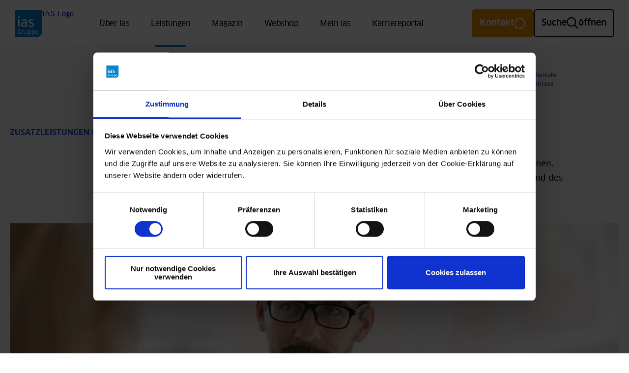

--- FILE ---
content_type: text/html; charset=utf-8
request_url: https://www.ias-gruppe.de/arbeitswelten/individualpraevention/check-up-programme-einzelleistungen-und-module/module-und-zusatzleistungen/mentale-fitness
body_size: 17968
content:
<!DOCTYPE html>
<html xmlns="http://www.w3.org/1999/xhtml" xml:lang="de" lang="de">
<head>

<meta charset="utf-8">
<!-- 
	This website is powered by TYPO3 - inspiring people to share!
	TYPO3 is a free open source Content Management Framework initially created by Kasper Skaarhoj and licensed under GNU/GPL.
	TYPO3 is copyright 1998-2026 of Kasper Skaarhoj. Extensions are copyright of their respective owners.
	Information and contribution at https://typo3.org/
-->


<link rel="icon" href="/_assets/2e42feddfab07fbfc020b77ea8456016/Favicon/favicon.ico" type="image/vnd.microsoft.icon">
<title>Mentale Fitness, Burnoutprävention, Stress</title>
<meta name="generator" content="TYPO3 CMS">
<meta name="description" content="Gesundheitsvorsorge ist bei ias PREVENT so individuell wie die Menschen, die zu uns kommen.">
<meta name="viewport" content="width=device-width, initial-scale=1">
<meta property="og:type" content="website">
<meta property="og:title" content="Mentale Fitness">
<meta name="twitter:card" content="summary">
<meta name="twitter:title" content="Mentale Fitness">


<link rel="stylesheet" href="/_assets/2e42feddfab07fbfc020b77ea8456016/Stylesheets/app.css?1766065607" media="all">






<link rel="apple-touch-icon" sizes="180x180" href="/_assets/2e42feddfab07fbfc020b77ea8456016/Favicon/apple-touch-icon.png"><link rel="icon" type="image/png" sizes="32x32" href="/_assets/2e42feddfab07fbfc020b77ea8456016/Favicon/favicon-32x32.png"><link rel="icon" type="image/png" sizes="16x16" href="/_assets/2e42feddfab07fbfc020b77ea8456016/Favicon/favicon-16x16.png"><link rel="manifest" href="/_assets/2e42feddfab07fbfc020b77ea8456016/Favicon/site.webmanifest"><link rel="mask-icon" href="/_assets/2e42feddfab07fbfc020b77ea8456016/Favicon/safari-pinned-tab.svg" color="#285cdc"><link rel="shortcut icon" href="/_assets/2e42feddfab07fbfc020b77ea8456016/Favicon/favicon.ico"><meta name="msapplication-TileColor" content="#285cdc"><meta name="msapplication-config" content="/_assets/2e42feddfab07fbfc020b77ea8456016/Favicon/browserconfig.xml"><meta name="theme-color" content="#ffffff"><script data-cookieconsent="ignore">
    window.dataLayer = window.dataLayer || [];
    function gtag() {
        dataLayer.push(arguments);
    }
    gtag("consent", "default", {
        ad_personalization: "denied",
        ad_storage: "denied",
        ad_user_data: "denied",
        analytics_storage: "denied",
        functionality_storage: "denied",
        personalization_storage: "denied",
        security_storage: "granted",
        wait_for_update: 500,
    });
    gtag("set", "ads_data_redaction", true);
    gtag("set", "url_passthrough", true);
</script>
<script id="Cookiebot" src="https://consent.cookiebot.com/uc.js" data-cbid="49762cc1-ccf3-455c-adbc-78b9ebee2db6" data-blockingmode="auto" type="text/javascript"></script>      <!-- Google Tag Manager -->
      <script>(function(w,d,s,l,i){w[l]=w[l]||[];w[l].push({'gtm.start':
      new Date().getTime(),event:'gtm.js'});var f=d.getElementsByTagName(s)[0],
      j=d.createElement(s),dl=l!='dataLayer'?'&l='+l:'';j.async=true;j.src=
      'https://www.googletagmanager.com/gtm.js?id='+i+dl;f.parentNode.insertBefore(j,f);
      })(window,document,'script','dataLayer','GTM-NXVCJQJ');</script>
      <!-- End Google Tag Manager -->      <script type="text/plain" data-cookieconsent="marketing">
        (function(h,o,t,j,a,r){
          h.hj=h.hj||function(){(h.hj.q=h.hj.q||[]).push(arguments)};
          h._hjSettings={hjid:4976760,hjsv:6};
          a=o.getElementsByTagName('head')[0];
          r=o.createElement('script');r.async=1;
          r.src=t+h._hjSettings.hjid+j+h._hjSettings.hjsv;
          a.appendChild(r);
        })(window,document,'https://static.hotjar.com/c/hotjar-','.js?sv=');
      </script>
<link rel="canonical" href="https://www.ias-gruppe.de/arbeitswelten/individualpraevention/check-up-programme-einzelleistungen-und-module/module-und-zusatzleistungen/mentale-fitness"/>
</head>
<body>
    <!-- Google Tag Manager (noscript) -->
    <noscript><iframe src="https://www.googletagmanager.com/ns.html?id=GTM-NXVCJQJ"
    height="0" width="0" style="display:none;visibility:hidden"></iframe></noscript>
    <!-- End Google Tag Manager (noscript) --><a href="#main" class="ias-skip-link">Direkt zum Inhalt</a>
<header id="ias-global-header">
	<nav id="ias-global-header-nav"
         class="ias-global-header-nav"
         aria-label="IAS Gruppe Navigation">
		<div id="ias-global-header-nav__nav" class="ias-global-header-nav__nav">
            <ul class="ias-global-header-nav__primary">
				<li class="ias-global-header-nav__primary-item--logo">
					<a class="ias-global-header-nav__logo-link" href="/">
                              <svg width="768" height="768" preserveAspectRatio="none"
         viewBox="0 0 768 768" aria-hidden="true">
        <path
          d="M768 0v599.385h-.027C767.553 692.575 691.902 768 598.61 768l-2.56-.063V768H0V0h768zM662.209 616.7c0-8.053-.96-14.962-2.855-20.726-1.91-5.755-4.565-10.542-7.963-14.333-3.415-3.805-7.56-6.601-12.423-8.393-4.864-1.783-10.248-2.683-16.188-2.683-13.858 0-24.205 4.221-31.028 12.673-6.831 8.447-10.229 20.545-10.229 36.313 0 18.676 3.624 32.457 10.89 41.352 7.275 8.89 19.133 13.338 35.574 13.338 6.04 0 11.623-.683 16.776-2.018 5.135-1.33 9.832-3.121 14.084-5.375l-1.841-13.414c-4.253 2.13-8.596 3.728-12.998 4.786-4.425 1.06-9.144 1.598-14.18 1.598-5.374 0-10.002-.616-13.925-1.846-3.914-1.24-7.18-3.217-9.809-5.964-2.628-2.732-4.619-6.37-5.963-10.903-1.334-4.525-2.117-10.085-2.339-16.686h64.078c.113-1.118.194-2.385.244-3.769.068-1.403.095-2.72.095-3.95zm-97.123 5.362c0-9.728-.837-17.863-2.524-24.4-1.679-6.538-4.13-11.836-7.375-15.85-3.244-4.03-7.248-6.904-11.994-8.645-4.755-1.738-10.21-2.602-16.36-2.602-6.04 0-11.595 1.032-16.694 3.1-5.085 2.08-9.415 4.953-12.985 8.64l-3.366-10.392-11.4.837v147.744h16.268V676.92l-.172-13.587.344-.167c3.461 4.13 7.52 6.994 12.157 8.55 4.646 1.57 9.641 2.353 15.016 2.353 6.04 0 11.456-.981 16.265-2.94 4.814-1.95 8.895-5.023 12.252-9.221 3.352-4.199 5.954-9.56 7.795-16.098 1.841-6.551 2.773-14.464 2.773-23.748zm-104.85 0c0-9.728-.837-17.863-2.51-24.4-1.688-6.538-4.145-11.836-7.389-15.85-3.244-4.03-7.248-6.904-11.99-8.645-4.75-1.738-10.215-2.602-16.363-2.602-6.027 0-11.596 1.032-16.686 3.1-5.085 2.08-9.424 4.953-12.998 8.64l-3.357-10.392-11.406.837v147.744h16.27V676.92l-.159-13.587.326-.167c3.47 4.13 7.524 6.994 12.161 8.55 4.642 1.57 9.655 2.353 15.016 2.353 6.04 0 11.465-.981 16.265-2.94 4.814-1.95 8.89-5.023 12.252-9.221 3.352-4.199 5.954-9.56 7.808-16.098 1.828-6.551 2.76-14.464 2.76-23.748zm-109.021-49.823h-15.772v66.77c0 13.642-7.66 20.47-22.988 20.47-15.432 0-23.146-6.828-23.146-20.47v-66.77h-15.771v67.11c0 11.062 3.167 19.632 9.482 25.658 6.316 6.04 16.07 9.062 29.263 9.062 13.211 0 22.993-2.981 29.358-8.972 6.384-5.985 9.574-14.563 9.574-25.748v-67.11zm-94.951-.158c-2.918-.9-6.212-1.349-9.9-1.349-6.826 0-12.866 1.991-18.11 5.955-5.27 3.972-9.456 9.596-12.59 16.853h-.331l-1.344-21.46-12.754.838v99.305h15.944v-50.66c0-5.37.72-10.21 2.185-14.513 1.448-4.303 3.447-7.936 6.026-10.904 2.58-2.959 5.57-5.248 8.985-6.882 3.412-1.62 7.063-2.434 10.985-2.434 1.778 0 3.489.095 5.113.267 1.62.154 3.217.52 4.782 1.082l1.009-16.098zM194.53 462.69c6.578 5.234 14.645 9.351 23.549 11.903 8.646 2.457 17.744 3.805 27.413 3.841 27.435.027 47.138-11.207 61.552-29.173l.95 19.12c0 4.054 2.656 5.203 4.8 5.203h26.612c2.747.145 5.796-2.353 4.448-6.393-.539-1.624-1.072-3.7-1.48-6.266-.402-2.538-.665-5.362-.796-8.447-.145-3.1-.276-6.054-.407-8.882-.131-2.81-.195-5.293-.195-7.451V334.564c-.158-25.906-6.28-44.474-18.83-55.998-13.64-12.5-30.783-19.025-57.788-18.111-24.481.837-61.92 10.646-74.248 14.188-3.334.969-3.769 3.652-2.461 7.036l6.017 18.034c1.425 3.515 5.05 3.176 5.832 2.905 10.487-2.407 18.504-4.344 24.3-5.823 5.528-1.412 29.09-5.113 39.488-4.773 15.957.51 23.354 3.624 30.81 10.555 7.153 6.655 10.225 15.98 10.709 30.757l-.131 8.121c-1.606.249-31.801 1.1-47.116 2.43-14.5 1.257-28.19 3.311-40.406 8.125-13.668 5.398-20.948 9.072-32.168 21.821-8.252 9.325-12.383 23.242-12.383 40.15 0 10.46 1.819 19.627 5.479 27.617 4.054 8.854 9.858 15.821 16.45 21.092zM176.76 605.624h-15.26v49.329c-6.267 2.339-13.55 3.515-21.812 3.515-6.945 0-12.804-.796-17.618-2.434-4.809-1.62-8.718-4.352-11.74-8.225-3.022-3.846-5.235-8.877-6.633-15.089-1.398-6.212-2.09-13.953-2.09-23.237 0-9.497.756-17.446 2.262-23.83 1.516-6.366 3.882-11.456 7.126-15.256 3.244-3.796 7.388-6.488 12.41-8.058 5.05-1.557 11.076-2.344 18.124-2.344 5.7 0 11.13.498 16.27 1.507 5.148 1.004 9.899 2.47 14.265 4.366l2-15.433c-4.457-1.891-9.664-3.407-15.587-4.533-5.936-1.113-11.858-1.679-17.785-1.679-19.798 0-34.276 5.208-43.442 15.605-9.175 10.397-13.754 27.001-13.754 49.822 0 11.298 1.086 21.03 3.272 29.192 2.18 8.17 5.555 14.88 10.143 20.138 4.579 5.252 10.446 9.166 17.613 11.727 7.153 2.579 15.708 3.859 25.657 3.859 6.945 0 13.627-.642 20.047-1.923 6.434-1.28 11.944-3.05 16.532-5.284v-61.735zM96.19 468.382c0 4.551 4.393 5.203 5.203 5.203h28.616c1.882 0 4.393-1.1 4.393-5.203v-199.91c0-2.434-1.113-5.194-4.8-5.194H100.99c-3.624 0-4.8 3.597-4.8 5.194v199.91zm0-244.244c0 3.298 2.09 4.778 4.8 4.778h29.815c2.276 0 4.8-1.937 4.8-4.778v-33.865c0-2.163-1.647-5.194-5.203-5.194h-29.82c-3.189 0-4.392 2.51-4.392 5.194v33.865zM381.79 463.83c14.631 5.308 37.737 11.14 43.442 12.293 32.217 6.393 65.367-1.936 81.935-12.555 7.754-4.981 13.952-11.51 19.029-20.256 4.696-8.08 7.175-18.427 7.175-29.698 0-11.026-1.918-20.414-5.945-27.526-4.017-7.103-8.958-13.211-16.414-18.677-6.433-4.719-12.799-8.302-22.006-11.663-8.053-2.968-15.6-5.584-24.39-8.158-5.624-1.651-10.994-3.126-16.215-4.932-5.162-1.778-9.153-3.452-13.428-5.818-3.819-2.108-6.995-4.579-9.38-7.691-2.288-2.995-3.514-6.877-3.474-10.316.05-4.42.824-8.958 3.086-12.632 2.104-3.43 4.927-5.732 8.04-7.732 14.531-9.298 40.854-4.43 44.084-3.936 3.488.56 7.397 1.438 12.107 2.642 6.904 1.75 11.863 3.271 19.613 5.479 1.796.498 4.424-.195 5.65-2.995l6.959-18.736c.76-2.054-.077-5.207-2.303-6.121-8.424-3.507-31.525-15.04-61.58-14.804-19.454.14-35.135 5.23-49.27 13.65-8.003 4.75-13.654 11.954-17.59 19.41-4.234 7.935-6.094 16.749-6.17 27.381-.055 10.764 2.144 19.514 6.003 26.4 3.764 6.723 9.112 12.65 15.165 17.066 6.045 4.434 13.288 8.239 20.794 11.08 7.533 2.823 13.758 4.968 23.617 7.977 36.56 11.166 38.108 17.197 41.008 20.83 2.823 3.583 3.479 7.311 3.479 12.673 0 5.361-1.403 9.112-4.47 12.88-3.104 3.765-6.411 6.131-10.895 8.67-14.07 7.885-34.095 7.026-41.836 6.433-15.165-1.163-36.443-7.818-46.13-10.157-2.8-.683-5.18.583-6.736 4.81l-6.433 17.721c-1.073 3.647.99 6.104 3.479 7.008zM640.565 591.03c2.135 2.343 3.805 5.375 5.035 9.067 1.23 3.687 1.896 8.157 2 13.415h-50.147c.561-9.954 2.823-17.302 6.795-22.061 3.964-4.746 10.198-7.126 18.7-7.126 3.582 0 6.88.534 9.903 1.592 3.009 1.059 5.583 2.76 7.714 5.113zM222.81 438.304c-7.61-4.968-10.813-13.324-10.863-24.246-.054-9.194 2.783-15.94 7.126-20.808 5.045-5.62 10.488-9.27 18.202-12.564 7.872-3.362 15.273-4.981 24.073-6.054 13.849-1.7 43.406-1.375 43.406-1.375l-.38 11.69c0 8.606-1.23 16.18-3.913 23.709-2.692 7.52-6.081 13.64-10.94 19.17-5.262 5.953-10.763 10.062-17.16 12.962-6.982 3.149-13.94 4.787-22.844 4.723-11.496-.081-19.341-2.407-26.707-7.207zm319.283 154.412c2.135 2.787 3.755 6.565 4.864 11.311 1.126 4.76 1.687 10.764 1.687 18.035 0 7.732-.651 14.07-1.932 19.043-1.285 4.981-3.099 8.89-5.452 11.74-2.343 2.864-5.14 4.842-8.397 5.964-3.23 1.113-6.813 1.674-10.722 1.674-5.927 0-10.854-1.231-14.767-3.688-3.923-2.456-6.823-5.32-8.719-8.55v-51.343c2.575-3.805 5.923-6.71 10.067-8.723 4.13-2.014 8.881-3.023 14.256-3.023 4.13 0 7.831.566 11.062 1.674 3.244 1.127 5.936 3.09 8.053 5.886zm-99.973 11.311c1.118 4.76 1.679 10.764 1.679 18.035 0 7.732-.656 14.07-1.923 19.043-1.294 4.981-3.113 8.89-5.466 11.74-2.343 2.864-5.14 4.842-8.383 5.964-3.244 1.113-6.827 1.674-10.736 1.674-5.922 0-10.84-1.231-14.763-3.688-3.913-2.456-6.827-5.32-8.723-8.55v-51.343c2.575-3.805 5.936-6.71 10.067-8.723 4.135-2.014 8.895-3.023 14.27-3.023 4.13 0 7.817.566 11.061 1.674 3.244 1.127 5.923 3.09 8.053 5.886 2.122 2.787 3.742 6.565 4.864 11.311z"
          fill="#0085CD"></path>
      </svg>
						<span class="ias-sr-only">IAS Logo</span>
					</a>
				</li>
                
                    
                        <li data-hover-trigger="122"
                            class="ias-global-header-nav__primary-item">
                            <a class="ias-global-header-nav__primary-link"
                               href="/ueber-ias">
                                Über ias
                            </a>
                            
                                <div class="ias-global-header-nav__hover-wrapper" data-hover-element="122" tabindex="-1">
    <div class="ias-global-header-nav__hover-list-container">
        
            <div class="ias-global-header-nav__hover-list-item">
                <a href="/ueber-ias/ias-unternehmen" class="ias-global-header-nav__hover-list-title">
                    ias-Unternehmen
                </a>
                
                    <ul class="ias-global-header-nav__hover-list-subItems">
                        
                            <li class="ias-global-header-nav__hover-list-link-list">
                                <a href="/ueber-ias/ias-unternehmen/ias-aktiengesellschaft" class="ias-global-header-nav__hover-list-link">
                                    ias Aktiengesellschaft
                                </a>
                            </li>
                        
                            <li class="ias-global-header-nav__hover-list-link-list">
                                <a href="/ueber-ias/ias-unternehmen/ias-health-safety" class="ias-global-header-nav__hover-list-link">
                                    ias health &amp; safety
                                </a>
                            </li>
                        
                            <li class="ias-global-header-nav__hover-list-link-list">
                                <a href="/ueber-ias/ias-unternehmen/ias-prevent-gmbh" class="ias-global-header-nav__hover-list-link">
                                    ias PREVENT
                                </a>
                            </li>
                        
                            <li class="ias-global-header-nav__hover-list-link-list">
                                <a href="/ueber-ias/ias-unternehmen/ias-mental-health" class="ias-global-header-nav__hover-list-link">
                                    ias mental health
                                </a>
                            </li>
                        
                            <li class="ias-global-header-nav__hover-list-link-list">
                                <a href="/ueber-ias/ias-unternehmen/amvz-gmbh" class="ias-global-header-nav__hover-list-link">
                                    AMVZ Arbeitsmedizinisches Vorsorgezentrum
                                </a>
                            </li>
                        
                            <li class="ias-global-header-nav__hover-list-link-list">
                                <a href="https://www.mpu.ias-gruppe.de/" class="ias-global-header-nav__hover-list-link" target="_blank">
                                    ias MPU GmbH
                                </a>
                            </li>
                        
                    </ul>
                
            </div>
        
            <div class="ias-global-header-nav__hover-list-item">
                <a href="/ueber-ias/unser-versprechen" class="ias-global-header-nav__hover-list-title">
                    Versprechen
                </a>
                
                    <ul class="ias-global-header-nav__hover-list-subItems">
                        
                            <li class="ias-global-header-nav__hover-list-link-list">
                                <a href="/ueber-ias/vernetzte-betreuung" class="ias-global-header-nav__hover-list-link">
                                    Vernetzte Betreuung
                                </a>
                            </li>
                        
                            <li class="ias-global-header-nav__hover-list-link-list">
                                <a href="/nachhaltigkeit" class="ias-global-header-nav__hover-list-link">
                                    Nachhaltigkeit
                                </a>
                            </li>
                        
                            <li class="ias-global-header-nav__hover-list-link-list">
                                <a href="/ueber-ias/ias-stiftung/praevention-40" class="ias-global-header-nav__hover-list-link">
                                    Prävention 4.0
                                </a>
                            </li>
                        
                    </ul>
                
            </div>
        
            <div class="ias-global-header-nav__hover-list-item">
                <a href="/ueber-ias/standorte" class="ias-global-header-nav__hover-list-title">
                    Standorte
                </a>
                
                    <ul class="ias-global-header-nav__hover-list-subItems">
                        
                    </ul>
                
            </div>
        
            <div class="ias-global-header-nav__hover-list-item">
                <a href="/ueber-ias/ias-stiftung" class="ias-global-header-nav__hover-list-title">
                    Stiftung
                </a>
                
                    <ul class="ias-global-header-nav__hover-list-subItems">
                        
                            <li class="ias-global-header-nav__hover-list-link-list">
                                <a href="/ueber-ias/vorstand-ias-gruppe" class="ias-global-header-nav__hover-list-link">
                                    Vorstand
                                </a>
                            </li>
                        
                            <li class="ias-global-header-nav__hover-list-link-list">
                                <a href="/ueber-ias/ias-historie" class="ias-global-header-nav__hover-list-link">
                                    Historie
                                </a>
                            </li>
                        
                    </ul>
                
            </div>
        
            <div class="ias-global-header-nav__hover-list-item">
                <a href="/ueber-ias/pressebereich" class="ias-global-header-nav__hover-list-title">
                    Presse
                </a>
                
                    <ul class="ias-global-header-nav__hover-list-subItems">
                        
                    </ul>
                
            </div>
        
            <div class="ias-global-header-nav__hover-list-item">
                <a href="/ueber-ias/studien" class="ias-global-header-nav__hover-list-title">
                    Studien
                </a>
                
                    <ul class="ias-global-header-nav__hover-list-subItems">
                        
                            <li class="ias-global-header-nav__hover-list-link-list">
                                <a href="/ueber-ias/studien/studie-2024-mentale-gesundheit" class="ias-global-header-nav__hover-list-link">
                                    Studie 2024: Mentale Gesundheit
                                </a>
                            </li>
                        
                            <li class="ias-global-header-nav__hover-list-link-list">
                                <a href="/ueber-ias/studien/omnibusbefragung-2024-gesundheitsangebote" class="ias-global-header-nav__hover-list-link">
                                    Gesundheitsvorsorge 2024 - Potenziale
                                </a>
                            </li>
                        
                    </ul>
                
            </div>
        
    </div>
</div>

                            
                        </li>
                    
                        <li data-hover-trigger="56"
                            class="ias-global-header-nav__primary-item">
                            <a class="ias-global-header-nav__primary-link ias-global-header-nav__primary-link--active"
                               href="/leistungen">
                                Leistungen
                            </a>
                            
                                <div class="ias-global-header-nav__hover-wrapper" data-hover-element="56" tabindex="-1">
    <div class="ias-global-header-nav__hover-list-container">
        
            <div class="ias-global-header-nav__hover-list-item">
                <a href="/arbeitsschutz" class="ias-global-header-nav__hover-list-title">
                    Arbeitsschutz
                </a>
                
                    <ul class="ias-global-header-nav__hover-list-subItems">
                        
                            <li class="ias-global-header-nav__hover-list-link-list">
                                <a href="/arbeitsschutz/arbeitsmedizin-betreuung-nach-asig" class="ias-global-header-nav__hover-list-link">
                                    Arbeitsmedizin nach ASiG
                                </a>
                            </li>
                        
                            <li class="ias-global-header-nav__hover-list-link-list">
                                <a href="/arbeitsschutz/arbeitssicherheit-nach-asig" class="ias-global-header-nav__hover-list-link">
                                    Arbeitssicherheit nach ASiG
                                </a>
                            </li>
                        
                            <li class="ias-global-header-nav__hover-list-link-list">
                                <a href="/arbeitsschutz/gefaehrdungsbeurteilung" class="ias-global-header-nav__hover-list-link">
                                    Gefährdungsbeurteilung
                                </a>
                            </li>
                        
                            <li class="ias-global-header-nav__hover-list-link-list">
                                <a href="/arbeitsschutz/gefaehrdungsbeurteilung-psychischer-belastungen" class="ias-global-header-nav__hover-list-link">
                                    Gefährdungsbeurteilung psychischer Belastungen
                                </a>
                            </li>
                        
                            <li class="ias-global-header-nav__hover-list-link-list">
                                <a href="/arbeitsschutz/arbeitsmedizin-nach-asig/betriebliches-eingliederungsmanagement" class="ias-global-header-nav__hover-list-link">
                                    Betriebliches Eingliederungsmanagement (BEM)
                                </a>
                            </li>
                        
                    </ul>
                
            </div>
        
            <div class="ias-global-header-nav__hover-list-item">
                <a href="/sicherheit" class="ias-global-header-nav__hover-list-title">
                    Sicherheit
                </a>
                
                    <ul class="ias-global-header-nav__hover-list-subItems">
                        
                            <li class="ias-global-header-nav__hover-list-link-list">
                                <a href="/sicherheit/brandschutz-explosionsschutz-notfallmanagement" class="ias-global-header-nav__hover-list-link">
                                    Brandschutz, Explosionsschutz, Notfallmanagement
                                </a>
                            </li>
                        
                            <li class="ias-global-header-nav__hover-list-link-list">
                                <a href="/sicherheit/pruefungen" class="ias-global-header-nav__hover-list-link">
                                    Prüfungen
                                </a>
                            </li>
                        
                            <li class="ias-global-header-nav__hover-list-link-list">
                                <a href="/sicherheit/messungen" class="ias-global-header-nav__hover-list-link">
                                    Messungen
                                </a>
                            </li>
                        
                            <li class="ias-global-header-nav__hover-list-link-list">
                                <a href="/sicherheit/umweltschutzbeauftragter-und-umweltschutzberatung" class="ias-global-header-nav__hover-list-link">
                                    Umweltschutzbeauftragter und Umweltschutzberatung
                                </a>
                            </li>
                        
                            <li class="ias-global-header-nav__hover-list-link-list">
                                <a href="/sicherheit/sicherheitstechnische-beratung" class="ias-global-header-nav__hover-list-link">
                                    Sicherheitstechnische Beratung
                                </a>
                            </li>
                        
                            <li class="ias-global-header-nav__hover-list-link-list">
                                <a href="/sicherheit/spielplatzsicherheit" class="ias-global-header-nav__hover-list-link">
                                    Spielplatzsicherheit
                                </a>
                            </li>
                        
                    </ul>
                
            </div>
        
            <div class="ias-global-header-nav__hover-list-item">
                <a href="/arbeitswelten" class="ias-global-header-nav__hover-list-title">
                    Arbeitswelten
                </a>
                
                    <ul class="ias-global-header-nav__hover-list-subItems">
                        
                            <li class="ias-global-header-nav__hover-list-link-list">
                                <a href="/arbeitswelten/individualpraevention" class="ias-global-header-nav__hover-list-link">
                                    Check-ups, Personalisierte Prävention
                                </a>
                            </li>
                        
                            <li class="ias-global-header-nav__hover-list-link-list">
                                <a href="/arbeitswelten/eap-mitarbeitenden-und-fuehrungskraefteberatung" class="ias-global-header-nav__hover-list-link">
                                    EAP Mitarbeitenden- und Führungskräfteberatung
                                </a>
                            </li>
                        
                            <li class="ias-global-header-nav__hover-list-link-list">
                                <a href="/arbeitswelten/arbeits-und-organisationspsychologie" class="ias-global-header-nav__hover-list-link">
                                    Arbeits- und Organisationspsychologie
                                </a>
                            </li>
                        
                            <li class="ias-global-header-nav__hover-list-link-list">
                                <a href="/arbeitswelten/notfallpsychologie" class="ias-global-header-nav__hover-list-link">
                                    Notfallpsychologie
                                </a>
                            </li>
                        
                            <li class="ias-global-header-nav__hover-list-link-list">
                                <a href="/arbeitsschutz/arbeitsmedizin-nach-asig/eignungsuntersuchungen-verkehrsmedizin-und-psychologie" class="ias-global-header-nav__hover-list-link">
                                    Eignung und Begutachtung
                                </a>
                            </li>
                        
                            <li class="ias-global-header-nav__hover-list-link-list">
                                <a href="/arbeitswelten/betriebliches-gesundheitsmanagement" class="ias-global-header-nav__hover-list-link">
                                    Betriebliches Gesundheitsmanagement
                                </a>
                            </li>
                        
                            <li class="ias-global-header-nav__hover-list-link-list">
                                <a href="/arbeitswelten/koerperliche-gesundheit" class="ias-global-header-nav__hover-list-link">
                                    Körperliche Gesundheit
                                </a>
                            </li>
                        
                            <li class="ias-global-header-nav__hover-list-link-list">
                                <a href="/arbeitswelten/mentale-gesundheit" class="ias-global-header-nav__hover-list-link">
                                    Mentale Gesundheit
                                </a>
                            </li>
                        
                            <li class="ias-global-header-nav__hover-list-link-list">
                                <a href="/arbeitswelten/online-seminare-trainings-und-schulungen" class="ias-global-header-nav__hover-list-link">
                                    Online-Seminare &amp; Trainings
                                </a>
                            </li>
                        
                    </ul>
                
            </div>
        
            <div class="ias-global-header-nav__hover-list-item">
                <a href="/digitale-leistungen" class="ias-global-header-nav__hover-list-title">
                    Digitale Leistungen
                </a>
                
                    <ul class="ias-global-header-nav__hover-list-subItems">
                        
                            <li class="ias-global-header-nav__hover-list-link-list">
                                <a href="/digitale-leistungen/digitale-arbeitsschutzloesungen" class="ias-global-header-nav__hover-list-link">
                                    Arbeitsschutzlösungen
                                </a>
                            </li>
                        
                            <li class="ias-global-header-nav__hover-list-link-list">
                                <a href="/digitale-leistungen/digitale-gesundheitsfoerderung" class="ias-global-header-nav__hover-list-link">
                                    Gesundheitsförderung
                                </a>
                            </li>
                        
                            <li class="ias-global-header-nav__hover-list-link-list">
                                <a href="/digitale-leistungen/digitale-aus-und-weiterbildung" class="ias-global-header-nav__hover-list-link">
                                    Aus- und Weiterbildung
                                </a>
                            </li>
                        
                    </ul>
                
            </div>
        
    </div>
</div>

                            
                        </li>
                    
                        <li data-hover-trigger="57"
                            class="ias-global-header-nav__primary-item">
                            <a class="ias-global-header-nav__primary-link"
                               href="/magazin">
                                Magazin
                            </a>
                            
                                <div class="ias-global-header-nav__hover-wrapper" data-hover-element="57" tabindex="-1">
    <div class="ias-global-header-nav__hover-list-container">
        
            <div class="ias-global-header-nav__hover-list-item">
                <a href="/magazin/beitraege" class="ias-global-header-nav__hover-list-title">
                    Impulse &amp; Reportagen
                </a>
                
                    <ul class="ias-global-header-nav__hover-list-subItems">
                        
                            <li class="ias-global-header-nav__hover-list-link-list">
                                <a href="/arbeitsschutz/arbeitsschutzloesungen-bei-unseren-kunden" class="ias-global-header-nav__hover-list-link">
                                    Arbeitsschutz in der Praxis
                                </a>
                            </li>
                        
                            <li class="ias-global-header-nav__hover-list-link-list">
                                <a href="/magazin/beitraege/im-fokus-beim-kunden-mentale-gesundheit" class="ias-global-header-nav__hover-list-link">
                                    Mentale Gesundheit im Unternehmen
                                </a>
                            </li>
                        
                    </ul>
                
            </div>
        
            <div class="ias-global-header-nav__hover-list-item">
                <a href="/magazin/newsletter" class="ias-global-header-nav__hover-list-title">
                    Newsletter &quot;ias aktuell&quot;
                </a>
                
                    <ul class="ias-global-header-nav__hover-list-subItems">
                        
                            <li class="ias-global-header-nav__hover-list-link-list">
                                <a href="/magazin/newsletter/ausgabe-abo" class="ias-global-header-nav__hover-list-link">
                                    Ausgabe &amp; Abo
                                </a>
                            </li>
                        
                    </ul>
                
            </div>
        
    </div>
</div>

                            
                        </li>
                    
                        <li data-hover-trigger="1292"
                            class="ias-global-header-nav__primary-item">
                            <a class="ias-global-header-nav__primary-link"
                               href="https://shop.ias-gruppe.de/" target="_blank">
                                Webshop
                            </a>
                            
                        </li>
                    
                        <li data-hover-trigger="1293"
                            class="ias-global-header-nav__primary-item">
                            <a class="ias-global-header-nav__primary-link"
                               href="https://www.meinias.de/" target="_blank">
                                Mein ias
                            </a>
                            
                        </li>
                    
                        <li data-hover-trigger="58"
                            class="ias-global-header-nav__primary-item">
                            <a class="ias-global-header-nav__primary-link"
                               href="/karriere">
                                Karriereportal
                            </a>
                            
                                <div class="ias-global-header-nav__hover-wrapper" data-hover-element="58" tabindex="-1">
    <div class="ias-global-header-nav__hover-list-container">
        
            <div class="ias-global-header-nav__hover-list-item">
                <a href="/karriere/ias-stellenboerse-1" class="ias-global-header-nav__hover-list-title">
                    Stellenportal/Offene Jobs
                </a>
                
                    <ul class="ias-global-header-nav__hover-list-subItems">
                        
                            <li class="ias-global-header-nav__hover-list-link-list">
                                <a href="/karriere/ias-stellenboerse" class="ias-global-header-nav__hover-list-link" target="https://www.ias-gruppe.de/karriere/ias-stellenboerse">
                                    Jobs und Bewerbung
                                </a>
                            </li>
                        
                    </ul>
                
            </div>
        
            <div class="ias-global-header-nav__hover-list-item">
                <a href="/karriere/kontakt-und-bewerbungsprozess" class="ias-global-header-nav__hover-list-title">
                    Kontakt/Bewerbungsprozess
                </a>
                
                    <ul class="ias-global-header-nav__hover-list-subItems">
                        
                            <li class="ias-global-header-nav__hover-list-link-list">
                                <a href="/karriere/bewerbungsprozess" class="ias-global-header-nav__hover-list-link">
                                    Bewerbungsprozess und FAQ
                                </a>
                            </li>
                        
                            <li class="ias-global-header-nav__hover-list-link-list">
                                <a href="/karriere/recruiting-team-der-ias-gruppe" class="ias-global-header-nav__hover-list-link">
                                    Recruiting-Team der ias-Gruppe
                                </a>
                            </li>
                        
                    </ul>
                
            </div>
        
            <div class="ias-global-header-nav__hover-list-item">
                <a href="/karriere/das-sind-wir-neu" class="ias-global-header-nav__hover-list-title" target="https://www.ias-gruppe.de/karriere">
                    Das sind wir
                </a>
                
                    <ul class="ias-global-header-nav__hover-list-subItems">
                        
                            <li class="ias-global-header-nav__hover-list-link-list">
                                <a href="/karriere/arbeiten-bei-der-ias-gruppe" class="ias-global-header-nav__hover-list-link">
                                    Arbeiten bei der ias-Gruppe
                                </a>
                            </li>
                        
                            <li class="ias-global-header-nav__hover-list-link-list">
                                <a href="/karriere/ihre-vorteile" class="ias-global-header-nav__hover-list-link">
                                    Warum ias? Benefits und Vorteile
                                </a>
                            </li>
                        
                            <li class="ias-global-header-nav__hover-list-link-list">
                                <a href="/karriere/berufswelten" class="ias-global-header-nav__hover-list-link">
                                    Unsere Berufswelten
                                </a>
                            </li>
                        
                    </ul>
                
            </div>
        
    </div>
</div>

                            
                        </li>
                    
                
			</ul>
			
                <a class="ias-global-button ias-global-button--orange ias-global-header-nav__button--contact" href="/kontakt">
                    <span class="ias-mobile-sr-only">Kontakt</span>
                    <svg class="icon"
                         xmlns="http://www.w3.org/2000/svg"
                         width="24"
                         height="24"
                         viewBox="0 0 24 24"
                         fill="none"
                         aria-hidden="true">
                        <path d="M9.92871 0.907471C12.1646 0.4637 14.4839 0.735237 16.5566 1.68384C18.6293 2.63247 20.35 4.21046 21.4756 6.19263C22.6012 8.17493 23.0745 10.4617 22.8271 12.7278C22.5797 14.9938 21.6244 17.124 20.0977 18.8167C18.5709 20.5094 16.55 21.6784 14.3213 22.1575H14.3203C13.7481 22.2764 13.168 22.3518 12.585 22.3831L12.001 22.3997C10.1837 22.4113 8.39314 21.9614 6.79785 21.0911C6.77947 21.084 6.75996 21.0803 6.74023 21.0803C6.71915 21.0803 6.69818 21.0839 6.67871 21.092L6.66797 21.0969V21.0959L3.1377 22.0959L3.13672 22.095C2.90437 22.1682 2.65678 22.1785 2.41992 22.1213C2.18178 22.0638 1.96384 21.9415 1.79004 21.7688C1.61632 21.5962 1.4927 21.3795 1.43359 21.1418C1.37461 20.9044 1.38161 20.6548 1.4541 20.4211L2.51465 16.8713L2.5166 16.8645L2.52734 16.8049C2.52734 16.7853 2.52338 16.766 2.5166 16.7473C1.42672 14.75 0.992783 12.4603 1.27539 10.2024C1.55854 7.94052 2.54633 5.8249 4.09961 4.15649C5.65292 2.48809 7.69279 1.35131 9.92871 0.907471ZM14.7842 2.82056C13.3933 2.37772 11.9166 2.27461 10.4775 2.5188H10.4766C9.03449 2.75842 7.67115 3.34085 6.50098 4.21704C5.33076 5.09327 4.38784 6.23758 3.75195 7.55396C3.11609 8.8703 2.80565 10.3202 2.84668 11.7815C2.88773 13.2428 3.27954 14.6728 3.98828 15.9514C4.10726 16.1669 4.18176 16.404 4.20898 16.6487C4.23618 16.8934 4.21529 17.1417 4.14648 17.3782V17.3792L3.26953 20.2903L6.18066 19.4143L6.30957 19.3792C6.44038 19.3482 6.5743 19.3319 6.70898 19.3303H6.71191C7.02469 19.3346 7.33183 19.4138 7.60742 19.5618L7.6084 19.5627C8.8884 20.2647 10.318 20.6499 11.7773 20.6868C13.2369 20.7236 14.6842 20.4103 15.998 19.7737C17.3119 19.137 18.4545 18.1949 19.3301 17.0266C20.2055 15.8584 20.7889 14.4975 21.0312 13.0579C21.2735 11.6182 21.1675 10.1417 20.7227 8.75122C20.2777 7.36068 19.5067 6.09635 18.4736 5.0647C17.4406 4.03316 16.1752 3.26353 14.7842 2.82056Z"
                              fill="currentColor"
                              stroke="currentColor"
                              stroke-width="0.2"></path>
                    </svg>
                </a>
                <button id="ias-global-header-nav__button--search"
						class="ias-global-button ias-global-header-nav__button--search"
						aria-controls="ias-global-header-nav__search"
						aria-expanded="false">
                    <span class="ias-mobile-sr-only">Suche</span>
					<span class="ias-global-header-nav__icon--search-close ias-global-header-nav__icon--hidden">
						<svg class="icon" width="22" height="22" preserveAspectRatio="none" viewBox="0 0 22 22"
							 aria-hidden="true">
							<g fill="none" stroke="#000" stroke-width="2">
								<path d="M20.454 20.454L1 1M20.454 1L1 20.454"></path>
							</g>
						</svg>
						<span class="ias-sr-only">schließen</span>
					</span>
					<span class="ias-global-header-nav__icon--search-open">
						<svg class="icon" width="21" height="21" viewBox="0 0 21 21" preserveAspectRatio="none"
							 aria-hidden="true">
							<g fill="none" stroke="#000" stroke-width="2" transform="translate(1 1)">
								<circle cx="7.5" cy="7.5" r="7.5" stroke-linecap="round" stroke-linejoin="round"></circle>
								<path d="M12.85 12.816l6.18 6.178"></path>
							</g>
						</svg>
						<span class="ias-sr-only">öffnen</span>
					</span>
				</button>
                <button id="ias-global-header-nav__button--menu"
                        class="ias-global-header-nav__button ias-global-header-nav__button--menu"
                        aria-controls="ias-global-header-nav__sub--primary" aria-expanded="false">
                    <span class="ias-global-header-nav__icon--menu-close ias-global-header-nav__icon--hidden">
                        <svg class="icon" width="22" height="22" preserveAspectRatio="none" viewBox="0 0 22 22"
                             aria-hidden="true">
                            <g fill="none" stroke="#000" stroke-width="2">
                                <path d="M20.454 20.454L1 1M20.454 1L1 20.454"></path>
                            </g>
                        </svg>
                        <span class="ias-sr-only">Navigation schließen</span>
                    </span>
                    <span class="ias-global-header-nav__icon--menu-open">
                        <svg class="icon" width="24" height="11" viewBox="0 0 24 11" aria-hidden="true">
                            <g fill="none" stroke="#000" stroke-width="2">
                                <path d="M0 1.5h24M0 9.5h24"></path>
                            </g>
                        </svg>
                        <span class="ias-sr-only">Navigation öffnen</span>
                    </span>
                </button>
			
		</div>
        
            

<div id="ias-global-header-nav__menu" class="ias-global-header-nav__menu">
	<ul class="ias-global-header-nav__sub ias-global-header-nav__sub--primary" data-nav-sub-primary="0">
		
			<li class="ias-global-header-nav__sub-item ias-global-header-nav__sub-item--primary">
				
						<a id="ias-global-header-nav__sub-trigger--primary-0" href="/ueber-ias"
								class="ias-global-header-nav__sub-trigger ias-global-header-nav__sub-trigger--primary"
								aria-controls="ias-global-header-nav__sub--secondary-0" aria-expanded="false" aria-hidden="false"
								tabindex="0">
							Über ias
                            <span class="ias-global-header-nav__sub-trigger-icon">
                                <span class="ias-sr-only">Untermenü öffnen</span>
                                <svg class="icon" xmlns="http://www.w3.org/2000/svg" width="25" height="24" viewBox="0 0 25 24" fill="none" aria-hidden="true">
                                    <path fill-rule="evenodd" clip-rule="evenodd" d="M13.2069 15.7071C13.0193 15.8946 12.765 15.9999 12.4999 15.9999C12.2347 15.9999 11.9804 15.8946 11.7929 15.7071L6.13585 10.0501C6.04034 9.95785 5.96416 9.84751 5.91175 9.7255C5.85934 9.6035 5.83176 9.47228 5.8306 9.3395C5.82945 9.20672 5.85475 9.07504 5.90503 8.95215C5.95531 8.82925 6.02957 8.7176 6.12346 8.6237C6.21735 8.52981 6.329 8.45556 6.4519 8.40528C6.5748 8.355 6.70648 8.32969 6.83926 8.33085C6.97204 8.332 7.10325 8.35959 7.22526 8.412C7.34726 8.46441 7.45761 8.54059 7.54985 8.6361L12.4999 13.5861L17.4499 8.6361C17.6385 8.45394 17.8911 8.35315 18.1533 8.35542C18.4155 8.3577 18.6663 8.46287 18.8517 8.64828C19.0371 8.83369 19.1423 9.0845 19.1445 9.3467C19.1468 9.60889 19.046 9.8615 18.8639 10.0501L13.2069 15.7071Z" fill="currentColor"/>
                                </svg>
                            </span>
						</a>
						<ul id="ias-global-header-nav__sub--secondary-0"
							class="ias-global-header-nav__sub ias-global-header-nav__sub--secondary">
							
								<li class="ias-global-header-nav__sub-item ias-global-header-nav__sub-item--secondary">
									
											<a id="ias-global-header-nav__sub-trigger--secondary-0" href="/ueber-ias/ias-unternehmen"
											   class="ias-global-header-nav__sub-trigger ias-global-header-nav__sub-trigger--secondary"
											   aria-controls="ias-global-header-nav__sub--tertiary-0-0" aria-expanded="false"
											   aria-hidden="false" tabindex="-1">
												ias-Unternehmen
                                                <span class="ias-global-header-nav__sub-trigger-icon">
                                                    <span class="ias-sr-only">Untermenü öffnen</span>
                                                    <svg class="icon" xmlns="http://www.w3.org/2000/svg" width="25" height="24" viewBox="0 0 25 24" fill="none" aria-hidden="true">
                                                        <path fill-rule="evenodd" clip-rule="evenodd" d="M13.2069 15.7071C13.0193 15.8946 12.765 15.9999 12.4999 15.9999C12.2347 15.9999 11.9804 15.8946 11.7929 15.7071L6.13585 10.0501C6.04034 9.95785 5.96416 9.84751 5.91175 9.7255C5.85934 9.6035 5.83176 9.47228 5.8306 9.3395C5.82945 9.20672 5.85475 9.07504 5.90503 8.95215C5.95531 8.82925 6.02957 8.7176 6.12346 8.6237C6.21735 8.52981 6.329 8.45556 6.4519 8.40528C6.5748 8.355 6.70648 8.32969 6.83926 8.33085C6.97204 8.332 7.10325 8.35959 7.22526 8.412C7.34726 8.46441 7.45761 8.54059 7.54985 8.6361L12.4999 13.5861L17.4499 8.6361C17.6385 8.45394 17.8911 8.35315 18.1533 8.35542C18.4155 8.3577 18.6663 8.46287 18.8517 8.64828C19.0371 8.83369 19.1423 9.0845 19.1445 9.3467C19.1468 9.60889 19.046 9.8615 18.8639 10.0501L13.2069 15.7071Z" fill="currentColor"/>
                                                    </svg>
                                                </span>
											</a>
											<ul id="ias-global-header-nav__sub--tertiary-0-0"
												class="ias-global-header-nav__sub ias-global-header-nav__sub--tertiary">
												
													<li class="ias-global-header-nav__sub-item ias-global-header-nav__sub-item--tertiary">
														<a class="ias-global-header-nav__sub-link ias-global-header-nav__sub-link--tertiary"
														   href="/ueber-ias/ias-unternehmen/ias-aktiengesellschaft" tabindex="-1">
                                                            ias Aktiengesellschaft
														</a>
													</li>
												
													<li class="ias-global-header-nav__sub-item ias-global-header-nav__sub-item--tertiary">
														<a class="ias-global-header-nav__sub-link ias-global-header-nav__sub-link--tertiary"
														   href="/ueber-ias/ias-unternehmen/ias-health-safety" tabindex="-1">
                                                            ias health &amp; safety
														</a>
													</li>
												
													<li class="ias-global-header-nav__sub-item ias-global-header-nav__sub-item--tertiary">
														<a class="ias-global-header-nav__sub-link ias-global-header-nav__sub-link--tertiary"
														   href="/ueber-ias/ias-unternehmen/ias-prevent-gmbh" tabindex="-1">
                                                            ias PREVENT
														</a>
													</li>
												
													<li class="ias-global-header-nav__sub-item ias-global-header-nav__sub-item--tertiary">
														<a class="ias-global-header-nav__sub-link ias-global-header-nav__sub-link--tertiary"
														   href="/ueber-ias/ias-unternehmen/ias-mental-health" tabindex="-1">
                                                            ias mental health
														</a>
													</li>
												
													<li class="ias-global-header-nav__sub-item ias-global-header-nav__sub-item--tertiary">
														<a class="ias-global-header-nav__sub-link ias-global-header-nav__sub-link--tertiary"
														   href="/ueber-ias/ias-unternehmen/amvz-gmbh" tabindex="-1">
                                                            AMVZ Arbeitsmedizinisches Vorsorgezentrum
														</a>
													</li>
												
													<li class="ias-global-header-nav__sub-item ias-global-header-nav__sub-item--tertiary">
														<a class="ias-global-header-nav__sub-link ias-global-header-nav__sub-link--tertiary"
														   href="https://www.mpu.ias-gruppe.de/" tabindex="-1" target="_blank">
                                                            ias MPU GmbH
														</a>
													</li>
												
											</ul>
										
								</li>
							
								<li class="ias-global-header-nav__sub-item ias-global-header-nav__sub-item--secondary">
									
											<a id="ias-global-header-nav__sub-trigger--secondary-1" href="/ueber-ias/unser-versprechen"
											   class="ias-global-header-nav__sub-trigger ias-global-header-nav__sub-trigger--secondary"
											   aria-controls="ias-global-header-nav__sub--tertiary-0-1" aria-expanded="false"
											   aria-hidden="false" tabindex="-1">
												Versprechen
                                                <span class="ias-global-header-nav__sub-trigger-icon">
                                                    <span class="ias-sr-only">Untermenü öffnen</span>
                                                    <svg class="icon" xmlns="http://www.w3.org/2000/svg" width="25" height="24" viewBox="0 0 25 24" fill="none" aria-hidden="true">
                                                        <path fill-rule="evenodd" clip-rule="evenodd" d="M13.2069 15.7071C13.0193 15.8946 12.765 15.9999 12.4999 15.9999C12.2347 15.9999 11.9804 15.8946 11.7929 15.7071L6.13585 10.0501C6.04034 9.95785 5.96416 9.84751 5.91175 9.7255C5.85934 9.6035 5.83176 9.47228 5.8306 9.3395C5.82945 9.20672 5.85475 9.07504 5.90503 8.95215C5.95531 8.82925 6.02957 8.7176 6.12346 8.6237C6.21735 8.52981 6.329 8.45556 6.4519 8.40528C6.5748 8.355 6.70648 8.32969 6.83926 8.33085C6.97204 8.332 7.10325 8.35959 7.22526 8.412C7.34726 8.46441 7.45761 8.54059 7.54985 8.6361L12.4999 13.5861L17.4499 8.6361C17.6385 8.45394 17.8911 8.35315 18.1533 8.35542C18.4155 8.3577 18.6663 8.46287 18.8517 8.64828C19.0371 8.83369 19.1423 9.0845 19.1445 9.3467C19.1468 9.60889 19.046 9.8615 18.8639 10.0501L13.2069 15.7071Z" fill="currentColor"/>
                                                    </svg>
                                                </span>
											</a>
											<ul id="ias-global-header-nav__sub--tertiary-0-1"
												class="ias-global-header-nav__sub ias-global-header-nav__sub--tertiary">
												
													<li class="ias-global-header-nav__sub-item ias-global-header-nav__sub-item--tertiary">
														<a class="ias-global-header-nav__sub-link ias-global-header-nav__sub-link--tertiary"
														   href="/ueber-ias/vernetzte-betreuung" tabindex="-1">
                                                            Vernetzte Betreuung
														</a>
													</li>
												
													<li class="ias-global-header-nav__sub-item ias-global-header-nav__sub-item--tertiary">
														<a class="ias-global-header-nav__sub-link ias-global-header-nav__sub-link--tertiary"
														   href="/nachhaltigkeit" tabindex="-1">
                                                            Nachhaltigkeit
														</a>
													</li>
												
													<li class="ias-global-header-nav__sub-item ias-global-header-nav__sub-item--tertiary">
														<a class="ias-global-header-nav__sub-link ias-global-header-nav__sub-link--tertiary"
														   href="/ueber-ias/ias-stiftung/praevention-40" tabindex="-1">
                                                            Prävention 4.0
														</a>
													</li>
												
											</ul>
										
								</li>
							
								<li class="ias-global-header-nav__sub-item ias-global-header-nav__sub-item--secondary">
									
											<a class="ias-global-header-nav__sub-link ias-global-header-nav__sub-link--secondary"
											   href="/ueber-ias/standorte" tabindex="-1">Standorte</a>
										
								</li>
							
								<li class="ias-global-header-nav__sub-item ias-global-header-nav__sub-item--secondary">
									
											<a id="ias-global-header-nav__sub-trigger--secondary-3" href="/ueber-ias/ias-stiftung"
											   class="ias-global-header-nav__sub-trigger ias-global-header-nav__sub-trigger--secondary"
											   aria-controls="ias-global-header-nav__sub--tertiary-0-3" aria-expanded="false"
											   aria-hidden="false" tabindex="-1">
												Stiftung
                                                <span class="ias-global-header-nav__sub-trigger-icon">
                                                    <span class="ias-sr-only">Untermenü öffnen</span>
                                                    <svg class="icon" xmlns="http://www.w3.org/2000/svg" width="25" height="24" viewBox="0 0 25 24" fill="none" aria-hidden="true">
                                                        <path fill-rule="evenodd" clip-rule="evenodd" d="M13.2069 15.7071C13.0193 15.8946 12.765 15.9999 12.4999 15.9999C12.2347 15.9999 11.9804 15.8946 11.7929 15.7071L6.13585 10.0501C6.04034 9.95785 5.96416 9.84751 5.91175 9.7255C5.85934 9.6035 5.83176 9.47228 5.8306 9.3395C5.82945 9.20672 5.85475 9.07504 5.90503 8.95215C5.95531 8.82925 6.02957 8.7176 6.12346 8.6237C6.21735 8.52981 6.329 8.45556 6.4519 8.40528C6.5748 8.355 6.70648 8.32969 6.83926 8.33085C6.97204 8.332 7.10325 8.35959 7.22526 8.412C7.34726 8.46441 7.45761 8.54059 7.54985 8.6361L12.4999 13.5861L17.4499 8.6361C17.6385 8.45394 17.8911 8.35315 18.1533 8.35542C18.4155 8.3577 18.6663 8.46287 18.8517 8.64828C19.0371 8.83369 19.1423 9.0845 19.1445 9.3467C19.1468 9.60889 19.046 9.8615 18.8639 10.0501L13.2069 15.7071Z" fill="currentColor"/>
                                                    </svg>
                                                </span>
											</a>
											<ul id="ias-global-header-nav__sub--tertiary-0-3"
												class="ias-global-header-nav__sub ias-global-header-nav__sub--tertiary">
												
													<li class="ias-global-header-nav__sub-item ias-global-header-nav__sub-item--tertiary">
														<a class="ias-global-header-nav__sub-link ias-global-header-nav__sub-link--tertiary"
														   href="/ueber-ias/vorstand-ias-gruppe" tabindex="-1">
                                                            Vorstand
														</a>
													</li>
												
													<li class="ias-global-header-nav__sub-item ias-global-header-nav__sub-item--tertiary">
														<a class="ias-global-header-nav__sub-link ias-global-header-nav__sub-link--tertiary"
														   href="/ueber-ias/ias-historie" tabindex="-1">
                                                            Historie
														</a>
													</li>
												
											</ul>
										
								</li>
							
								<li class="ias-global-header-nav__sub-item ias-global-header-nav__sub-item--secondary">
									
											<a class="ias-global-header-nav__sub-link ias-global-header-nav__sub-link--secondary"
											   href="/ueber-ias/pressebereich" tabindex="-1">Presse</a>
										
								</li>
							
								<li class="ias-global-header-nav__sub-item ias-global-header-nav__sub-item--secondary">
									
											<a id="ias-global-header-nav__sub-trigger--secondary-5" href="/ueber-ias/studien"
											   class="ias-global-header-nav__sub-trigger ias-global-header-nav__sub-trigger--secondary"
											   aria-controls="ias-global-header-nav__sub--tertiary-0-5" aria-expanded="false"
											   aria-hidden="false" tabindex="-1">
												Studien
                                                <span class="ias-global-header-nav__sub-trigger-icon">
                                                    <span class="ias-sr-only">Untermenü öffnen</span>
                                                    <svg class="icon" xmlns="http://www.w3.org/2000/svg" width="25" height="24" viewBox="0 0 25 24" fill="none" aria-hidden="true">
                                                        <path fill-rule="evenodd" clip-rule="evenodd" d="M13.2069 15.7071C13.0193 15.8946 12.765 15.9999 12.4999 15.9999C12.2347 15.9999 11.9804 15.8946 11.7929 15.7071L6.13585 10.0501C6.04034 9.95785 5.96416 9.84751 5.91175 9.7255C5.85934 9.6035 5.83176 9.47228 5.8306 9.3395C5.82945 9.20672 5.85475 9.07504 5.90503 8.95215C5.95531 8.82925 6.02957 8.7176 6.12346 8.6237C6.21735 8.52981 6.329 8.45556 6.4519 8.40528C6.5748 8.355 6.70648 8.32969 6.83926 8.33085C6.97204 8.332 7.10325 8.35959 7.22526 8.412C7.34726 8.46441 7.45761 8.54059 7.54985 8.6361L12.4999 13.5861L17.4499 8.6361C17.6385 8.45394 17.8911 8.35315 18.1533 8.35542C18.4155 8.3577 18.6663 8.46287 18.8517 8.64828C19.0371 8.83369 19.1423 9.0845 19.1445 9.3467C19.1468 9.60889 19.046 9.8615 18.8639 10.0501L13.2069 15.7071Z" fill="currentColor"/>
                                                    </svg>
                                                </span>
											</a>
											<ul id="ias-global-header-nav__sub--tertiary-0-5"
												class="ias-global-header-nav__sub ias-global-header-nav__sub--tertiary">
												
													<li class="ias-global-header-nav__sub-item ias-global-header-nav__sub-item--tertiary">
														<a class="ias-global-header-nav__sub-link ias-global-header-nav__sub-link--tertiary"
														   href="/ueber-ias/studien/studie-2024-mentale-gesundheit" tabindex="-1">
                                                            Studie 2024: Mentale Gesundheit
														</a>
													</li>
												
													<li class="ias-global-header-nav__sub-item ias-global-header-nav__sub-item--tertiary">
														<a class="ias-global-header-nav__sub-link ias-global-header-nav__sub-link--tertiary"
														   href="/ueber-ias/studien/omnibusbefragung-2024-gesundheitsangebote" tabindex="-1">
                                                            Gesundheitsvorsorge 2024 - Potenziale
														</a>
													</li>
												
											</ul>
										
								</li>
							
						</ul>
					
			</li>
		
			<li class="ias-global-header-nav__sub-item ias-global-header-nav__sub-item--primary">
				
						<a id="ias-global-header-nav__sub-trigger--primary-1" href="/leistungen"
								class="ias-global-header-nav__sub-trigger ias-global-header-nav__sub-trigger--primary"
								aria-controls="ias-global-header-nav__sub--secondary-1" aria-expanded="false" aria-hidden="false"
								tabindex="0">
							Leistungen
                            <span class="ias-global-header-nav__sub-trigger-icon">
                                <span class="ias-sr-only">Untermenü öffnen</span>
                                <svg class="icon" xmlns="http://www.w3.org/2000/svg" width="25" height="24" viewBox="0 0 25 24" fill="none" aria-hidden="true">
                                    <path fill-rule="evenodd" clip-rule="evenodd" d="M13.2069 15.7071C13.0193 15.8946 12.765 15.9999 12.4999 15.9999C12.2347 15.9999 11.9804 15.8946 11.7929 15.7071L6.13585 10.0501C6.04034 9.95785 5.96416 9.84751 5.91175 9.7255C5.85934 9.6035 5.83176 9.47228 5.8306 9.3395C5.82945 9.20672 5.85475 9.07504 5.90503 8.95215C5.95531 8.82925 6.02957 8.7176 6.12346 8.6237C6.21735 8.52981 6.329 8.45556 6.4519 8.40528C6.5748 8.355 6.70648 8.32969 6.83926 8.33085C6.97204 8.332 7.10325 8.35959 7.22526 8.412C7.34726 8.46441 7.45761 8.54059 7.54985 8.6361L12.4999 13.5861L17.4499 8.6361C17.6385 8.45394 17.8911 8.35315 18.1533 8.35542C18.4155 8.3577 18.6663 8.46287 18.8517 8.64828C19.0371 8.83369 19.1423 9.0845 19.1445 9.3467C19.1468 9.60889 19.046 9.8615 18.8639 10.0501L13.2069 15.7071Z" fill="currentColor"/>
                                </svg>
                            </span>
						</a>
						<ul id="ias-global-header-nav__sub--secondary-1"
							class="ias-global-header-nav__sub ias-global-header-nav__sub--secondary">
							
								<li class="ias-global-header-nav__sub-item ias-global-header-nav__sub-item--secondary">
									
											<a id="ias-global-header-nav__sub-trigger--secondary-0" href="/arbeitsschutz"
											   class="ias-global-header-nav__sub-trigger ias-global-header-nav__sub-trigger--secondary"
											   aria-controls="ias-global-header-nav__sub--tertiary-1-0" aria-expanded="false"
											   aria-hidden="false" tabindex="-1">
												Arbeitsschutz
                                                <span class="ias-global-header-nav__sub-trigger-icon">
                                                    <span class="ias-sr-only">Untermenü öffnen</span>
                                                    <svg class="icon" xmlns="http://www.w3.org/2000/svg" width="25" height="24" viewBox="0 0 25 24" fill="none" aria-hidden="true">
                                                        <path fill-rule="evenodd" clip-rule="evenodd" d="M13.2069 15.7071C13.0193 15.8946 12.765 15.9999 12.4999 15.9999C12.2347 15.9999 11.9804 15.8946 11.7929 15.7071L6.13585 10.0501C6.04034 9.95785 5.96416 9.84751 5.91175 9.7255C5.85934 9.6035 5.83176 9.47228 5.8306 9.3395C5.82945 9.20672 5.85475 9.07504 5.90503 8.95215C5.95531 8.82925 6.02957 8.7176 6.12346 8.6237C6.21735 8.52981 6.329 8.45556 6.4519 8.40528C6.5748 8.355 6.70648 8.32969 6.83926 8.33085C6.97204 8.332 7.10325 8.35959 7.22526 8.412C7.34726 8.46441 7.45761 8.54059 7.54985 8.6361L12.4999 13.5861L17.4499 8.6361C17.6385 8.45394 17.8911 8.35315 18.1533 8.35542C18.4155 8.3577 18.6663 8.46287 18.8517 8.64828C19.0371 8.83369 19.1423 9.0845 19.1445 9.3467C19.1468 9.60889 19.046 9.8615 18.8639 10.0501L13.2069 15.7071Z" fill="currentColor"/>
                                                    </svg>
                                                </span>
											</a>
											<ul id="ias-global-header-nav__sub--tertiary-1-0"
												class="ias-global-header-nav__sub ias-global-header-nav__sub--tertiary">
												
													<li class="ias-global-header-nav__sub-item ias-global-header-nav__sub-item--tertiary">
														<a class="ias-global-header-nav__sub-link ias-global-header-nav__sub-link--tertiary"
														   href="/arbeitsschutz/arbeitsmedizin-betreuung-nach-asig" tabindex="-1">
                                                            Arbeitsmedizin nach ASiG
														</a>
													</li>
												
													<li class="ias-global-header-nav__sub-item ias-global-header-nav__sub-item--tertiary">
														<a class="ias-global-header-nav__sub-link ias-global-header-nav__sub-link--tertiary"
														   href="/arbeitsschutz/arbeitssicherheit-nach-asig" tabindex="-1">
                                                            Arbeitssicherheit nach ASiG
														</a>
													</li>
												
													<li class="ias-global-header-nav__sub-item ias-global-header-nav__sub-item--tertiary">
														<a class="ias-global-header-nav__sub-link ias-global-header-nav__sub-link--tertiary"
														   href="/arbeitsschutz/gefaehrdungsbeurteilung" tabindex="-1">
                                                            Gefährdungsbeurteilung
														</a>
													</li>
												
													<li class="ias-global-header-nav__sub-item ias-global-header-nav__sub-item--tertiary">
														<a class="ias-global-header-nav__sub-link ias-global-header-nav__sub-link--tertiary"
														   href="/arbeitsschutz/gefaehrdungsbeurteilung-psychischer-belastungen" tabindex="-1">
                                                            Gefährdungsbeurteilung psychischer Belastungen
														</a>
													</li>
												
													<li class="ias-global-header-nav__sub-item ias-global-header-nav__sub-item--tertiary">
														<a class="ias-global-header-nav__sub-link ias-global-header-nav__sub-link--tertiary"
														   href="/arbeitsschutz/arbeitsmedizin-nach-asig/betriebliches-eingliederungsmanagement" tabindex="-1">
                                                            Betriebliches Eingliederungsmanagement (BEM)
														</a>
													</li>
												
											</ul>
										
								</li>
							
								<li class="ias-global-header-nav__sub-item ias-global-header-nav__sub-item--secondary">
									
											<a id="ias-global-header-nav__sub-trigger--secondary-1" href="/sicherheit"
											   class="ias-global-header-nav__sub-trigger ias-global-header-nav__sub-trigger--secondary"
											   aria-controls="ias-global-header-nav__sub--tertiary-1-1" aria-expanded="false"
											   aria-hidden="false" tabindex="-1">
												Sicherheit
                                                <span class="ias-global-header-nav__sub-trigger-icon">
                                                    <span class="ias-sr-only">Untermenü öffnen</span>
                                                    <svg class="icon" xmlns="http://www.w3.org/2000/svg" width="25" height="24" viewBox="0 0 25 24" fill="none" aria-hidden="true">
                                                        <path fill-rule="evenodd" clip-rule="evenodd" d="M13.2069 15.7071C13.0193 15.8946 12.765 15.9999 12.4999 15.9999C12.2347 15.9999 11.9804 15.8946 11.7929 15.7071L6.13585 10.0501C6.04034 9.95785 5.96416 9.84751 5.91175 9.7255C5.85934 9.6035 5.83176 9.47228 5.8306 9.3395C5.82945 9.20672 5.85475 9.07504 5.90503 8.95215C5.95531 8.82925 6.02957 8.7176 6.12346 8.6237C6.21735 8.52981 6.329 8.45556 6.4519 8.40528C6.5748 8.355 6.70648 8.32969 6.83926 8.33085C6.97204 8.332 7.10325 8.35959 7.22526 8.412C7.34726 8.46441 7.45761 8.54059 7.54985 8.6361L12.4999 13.5861L17.4499 8.6361C17.6385 8.45394 17.8911 8.35315 18.1533 8.35542C18.4155 8.3577 18.6663 8.46287 18.8517 8.64828C19.0371 8.83369 19.1423 9.0845 19.1445 9.3467C19.1468 9.60889 19.046 9.8615 18.8639 10.0501L13.2069 15.7071Z" fill="currentColor"/>
                                                    </svg>
                                                </span>
											</a>
											<ul id="ias-global-header-nav__sub--tertiary-1-1"
												class="ias-global-header-nav__sub ias-global-header-nav__sub--tertiary">
												
													<li class="ias-global-header-nav__sub-item ias-global-header-nav__sub-item--tertiary">
														<a class="ias-global-header-nav__sub-link ias-global-header-nav__sub-link--tertiary"
														   href="/sicherheit/brandschutz-explosionsschutz-notfallmanagement" tabindex="-1">
                                                            Brandschutz, Explosionsschutz, Notfallmanagement
														</a>
													</li>
												
													<li class="ias-global-header-nav__sub-item ias-global-header-nav__sub-item--tertiary">
														<a class="ias-global-header-nav__sub-link ias-global-header-nav__sub-link--tertiary"
														   href="/sicherheit/pruefungen" tabindex="-1">
                                                            Prüfungen
														</a>
													</li>
												
													<li class="ias-global-header-nav__sub-item ias-global-header-nav__sub-item--tertiary">
														<a class="ias-global-header-nav__sub-link ias-global-header-nav__sub-link--tertiary"
														   href="/sicherheit/messungen" tabindex="-1">
                                                            Messungen
														</a>
													</li>
												
													<li class="ias-global-header-nav__sub-item ias-global-header-nav__sub-item--tertiary">
														<a class="ias-global-header-nav__sub-link ias-global-header-nav__sub-link--tertiary"
														   href="/sicherheit/umweltschutzbeauftragter-und-umweltschutzberatung" tabindex="-1">
                                                            Umweltschutzbeauftragter und Umweltschutzberatung
														</a>
													</li>
												
													<li class="ias-global-header-nav__sub-item ias-global-header-nav__sub-item--tertiary">
														<a class="ias-global-header-nav__sub-link ias-global-header-nav__sub-link--tertiary"
														   href="/sicherheit/sicherheitstechnische-beratung" tabindex="-1">
                                                            Sicherheitstechnische Beratung
														</a>
													</li>
												
													<li class="ias-global-header-nav__sub-item ias-global-header-nav__sub-item--tertiary">
														<a class="ias-global-header-nav__sub-link ias-global-header-nav__sub-link--tertiary"
														   href="/sicherheit/spielplatzsicherheit" tabindex="-1">
                                                            Spielplatzsicherheit
														</a>
													</li>
												
											</ul>
										
								</li>
							
								<li class="ias-global-header-nav__sub-item ias-global-header-nav__sub-item--secondary">
									
											<a id="ias-global-header-nav__sub-trigger--secondary-2" href="/arbeitswelten"
											   class="ias-global-header-nav__sub-trigger ias-global-header-nav__sub-trigger--secondary ias-global-header-nav__sub-trigger--active"
											   aria-controls="ias-global-header-nav__sub--tertiary-1-2" aria-expanded="false"
											   aria-hidden="false" tabindex="-1">
												Arbeitswelten
                                                <span class="ias-global-header-nav__sub-trigger-icon">
                                                    <span class="ias-sr-only">Untermenü öffnen</span>
                                                    <svg class="icon" xmlns="http://www.w3.org/2000/svg" width="25" height="24" viewBox="0 0 25 24" fill="none" aria-hidden="true">
                                                        <path fill-rule="evenodd" clip-rule="evenodd" d="M13.2069 15.7071C13.0193 15.8946 12.765 15.9999 12.4999 15.9999C12.2347 15.9999 11.9804 15.8946 11.7929 15.7071L6.13585 10.0501C6.04034 9.95785 5.96416 9.84751 5.91175 9.7255C5.85934 9.6035 5.83176 9.47228 5.8306 9.3395C5.82945 9.20672 5.85475 9.07504 5.90503 8.95215C5.95531 8.82925 6.02957 8.7176 6.12346 8.6237C6.21735 8.52981 6.329 8.45556 6.4519 8.40528C6.5748 8.355 6.70648 8.32969 6.83926 8.33085C6.97204 8.332 7.10325 8.35959 7.22526 8.412C7.34726 8.46441 7.45761 8.54059 7.54985 8.6361L12.4999 13.5861L17.4499 8.6361C17.6385 8.45394 17.8911 8.35315 18.1533 8.35542C18.4155 8.3577 18.6663 8.46287 18.8517 8.64828C19.0371 8.83369 19.1423 9.0845 19.1445 9.3467C19.1468 9.60889 19.046 9.8615 18.8639 10.0501L13.2069 15.7071Z" fill="currentColor"/>
                                                    </svg>
                                                </span>
											</a>
											<ul id="ias-global-header-nav__sub--tertiary-1-2"
												class="ias-global-header-nav__sub ias-global-header-nav__sub--tertiary ias-global-header-nav__sub--active">
												
													<li class="ias-global-header-nav__sub-item ias-global-header-nav__sub-item--tertiary">
														<a class="ias-global-header-nav__sub-link ias-global-header-nav__sub-link--tertiary"
														   href="/arbeitswelten/individualpraevention" tabindex="-1">
                                                            Check-ups, Personalisierte Prävention
														</a>
													</li>
												
													<li class="ias-global-header-nav__sub-item ias-global-header-nav__sub-item--tertiary">
														<a class="ias-global-header-nav__sub-link ias-global-header-nav__sub-link--tertiary"
														   href="/arbeitswelten/eap-mitarbeitenden-und-fuehrungskraefteberatung" tabindex="-1">
                                                            EAP Mitarbeitenden- und Führungskräfteberatung
														</a>
													</li>
												
													<li class="ias-global-header-nav__sub-item ias-global-header-nav__sub-item--tertiary">
														<a class="ias-global-header-nav__sub-link ias-global-header-nav__sub-link--tertiary"
														   href="/arbeitswelten/arbeits-und-organisationspsychologie" tabindex="-1">
                                                            Arbeits- und Organisationspsychologie
														</a>
													</li>
												
													<li class="ias-global-header-nav__sub-item ias-global-header-nav__sub-item--tertiary">
														<a class="ias-global-header-nav__sub-link ias-global-header-nav__sub-link--tertiary"
														   href="/arbeitswelten/notfallpsychologie" tabindex="-1">
                                                            Notfallpsychologie
														</a>
													</li>
												
													<li class="ias-global-header-nav__sub-item ias-global-header-nav__sub-item--tertiary">
														<a class="ias-global-header-nav__sub-link ias-global-header-nav__sub-link--tertiary"
														   href="/arbeitsschutz/arbeitsmedizin-nach-asig/eignungsuntersuchungen-verkehrsmedizin-und-psychologie" tabindex="-1">
                                                            Eignung und Begutachtung
														</a>
													</li>
												
													<li class="ias-global-header-nav__sub-item ias-global-header-nav__sub-item--tertiary">
														<a class="ias-global-header-nav__sub-link ias-global-header-nav__sub-link--tertiary"
														   href="/arbeitswelten/betriebliches-gesundheitsmanagement" tabindex="-1">
                                                            Betriebliches Gesundheitsmanagement
														</a>
													</li>
												
													<li class="ias-global-header-nav__sub-item ias-global-header-nav__sub-item--tertiary">
														<a class="ias-global-header-nav__sub-link ias-global-header-nav__sub-link--tertiary"
														   href="/arbeitswelten/koerperliche-gesundheit" tabindex="-1">
                                                            Körperliche Gesundheit
														</a>
													</li>
												
													<li class="ias-global-header-nav__sub-item ias-global-header-nav__sub-item--tertiary">
														<a class="ias-global-header-nav__sub-link ias-global-header-nav__sub-link--tertiary"
														   href="/arbeitswelten/mentale-gesundheit" tabindex="-1">
                                                            Mentale Gesundheit
														</a>
													</li>
												
													<li class="ias-global-header-nav__sub-item ias-global-header-nav__sub-item--tertiary">
														<a class="ias-global-header-nav__sub-link ias-global-header-nav__sub-link--tertiary"
														   href="/arbeitswelten/online-seminare-trainings-und-schulungen" tabindex="-1">
                                                            Online-Seminare &amp; Trainings
														</a>
													</li>
												
											</ul>
										
								</li>
							
								<li class="ias-global-header-nav__sub-item ias-global-header-nav__sub-item--secondary">
									
											<a id="ias-global-header-nav__sub-trigger--secondary-3" href="/digitale-leistungen"
											   class="ias-global-header-nav__sub-trigger ias-global-header-nav__sub-trigger--secondary"
											   aria-controls="ias-global-header-nav__sub--tertiary-1-3" aria-expanded="false"
											   aria-hidden="false" tabindex="-1">
												Digitale Leistungen
                                                <span class="ias-global-header-nav__sub-trigger-icon">
                                                    <span class="ias-sr-only">Untermenü öffnen</span>
                                                    <svg class="icon" xmlns="http://www.w3.org/2000/svg" width="25" height="24" viewBox="0 0 25 24" fill="none" aria-hidden="true">
                                                        <path fill-rule="evenodd" clip-rule="evenodd" d="M13.2069 15.7071C13.0193 15.8946 12.765 15.9999 12.4999 15.9999C12.2347 15.9999 11.9804 15.8946 11.7929 15.7071L6.13585 10.0501C6.04034 9.95785 5.96416 9.84751 5.91175 9.7255C5.85934 9.6035 5.83176 9.47228 5.8306 9.3395C5.82945 9.20672 5.85475 9.07504 5.90503 8.95215C5.95531 8.82925 6.02957 8.7176 6.12346 8.6237C6.21735 8.52981 6.329 8.45556 6.4519 8.40528C6.5748 8.355 6.70648 8.32969 6.83926 8.33085C6.97204 8.332 7.10325 8.35959 7.22526 8.412C7.34726 8.46441 7.45761 8.54059 7.54985 8.6361L12.4999 13.5861L17.4499 8.6361C17.6385 8.45394 17.8911 8.35315 18.1533 8.35542C18.4155 8.3577 18.6663 8.46287 18.8517 8.64828C19.0371 8.83369 19.1423 9.0845 19.1445 9.3467C19.1468 9.60889 19.046 9.8615 18.8639 10.0501L13.2069 15.7071Z" fill="currentColor"/>
                                                    </svg>
                                                </span>
											</a>
											<ul id="ias-global-header-nav__sub--tertiary-1-3"
												class="ias-global-header-nav__sub ias-global-header-nav__sub--tertiary">
												
													<li class="ias-global-header-nav__sub-item ias-global-header-nav__sub-item--tertiary">
														<a class="ias-global-header-nav__sub-link ias-global-header-nav__sub-link--tertiary"
														   href="/digitale-leistungen/digitale-arbeitsschutzloesungen" tabindex="-1">
                                                            Arbeitsschutzlösungen
														</a>
													</li>
												
													<li class="ias-global-header-nav__sub-item ias-global-header-nav__sub-item--tertiary">
														<a class="ias-global-header-nav__sub-link ias-global-header-nav__sub-link--tertiary"
														   href="/digitale-leistungen/digitale-gesundheitsfoerderung" tabindex="-1">
                                                            Gesundheitsförderung
														</a>
													</li>
												
													<li class="ias-global-header-nav__sub-item ias-global-header-nav__sub-item--tertiary">
														<a class="ias-global-header-nav__sub-link ias-global-header-nav__sub-link--tertiary"
														   href="/digitale-leistungen/digitale-aus-und-weiterbildung" tabindex="-1">
                                                            Aus- und Weiterbildung
														</a>
													</li>
												
											</ul>
										
								</li>
							
						</ul>
					
			</li>
		
			<li class="ias-global-header-nav__sub-item ias-global-header-nav__sub-item--primary">
				
						<a id="ias-global-header-nav__sub-trigger--primary-2" href="/magazin"
								class="ias-global-header-nav__sub-trigger ias-global-header-nav__sub-trigger--primary"
								aria-controls="ias-global-header-nav__sub--secondary-2" aria-expanded="false" aria-hidden="false"
								tabindex="0">
							Magazin
                            <span class="ias-global-header-nav__sub-trigger-icon">
                                <span class="ias-sr-only">Untermenü öffnen</span>
                                <svg class="icon" xmlns="http://www.w3.org/2000/svg" width="25" height="24" viewBox="0 0 25 24" fill="none" aria-hidden="true">
                                    <path fill-rule="evenodd" clip-rule="evenodd" d="M13.2069 15.7071C13.0193 15.8946 12.765 15.9999 12.4999 15.9999C12.2347 15.9999 11.9804 15.8946 11.7929 15.7071L6.13585 10.0501C6.04034 9.95785 5.96416 9.84751 5.91175 9.7255C5.85934 9.6035 5.83176 9.47228 5.8306 9.3395C5.82945 9.20672 5.85475 9.07504 5.90503 8.95215C5.95531 8.82925 6.02957 8.7176 6.12346 8.6237C6.21735 8.52981 6.329 8.45556 6.4519 8.40528C6.5748 8.355 6.70648 8.32969 6.83926 8.33085C6.97204 8.332 7.10325 8.35959 7.22526 8.412C7.34726 8.46441 7.45761 8.54059 7.54985 8.6361L12.4999 13.5861L17.4499 8.6361C17.6385 8.45394 17.8911 8.35315 18.1533 8.35542C18.4155 8.3577 18.6663 8.46287 18.8517 8.64828C19.0371 8.83369 19.1423 9.0845 19.1445 9.3467C19.1468 9.60889 19.046 9.8615 18.8639 10.0501L13.2069 15.7071Z" fill="currentColor"/>
                                </svg>
                            </span>
						</a>
						<ul id="ias-global-header-nav__sub--secondary-2"
							class="ias-global-header-nav__sub ias-global-header-nav__sub--secondary">
							
								<li class="ias-global-header-nav__sub-item ias-global-header-nav__sub-item--secondary">
									
											<a id="ias-global-header-nav__sub-trigger--secondary-0" href="/magazin/beitraege"
											   class="ias-global-header-nav__sub-trigger ias-global-header-nav__sub-trigger--secondary"
											   aria-controls="ias-global-header-nav__sub--tertiary-2-0" aria-expanded="false"
											   aria-hidden="false" tabindex="-1">
												Impulse &amp; Reportagen
                                                <span class="ias-global-header-nav__sub-trigger-icon">
                                                    <span class="ias-sr-only">Untermenü öffnen</span>
                                                    <svg class="icon" xmlns="http://www.w3.org/2000/svg" width="25" height="24" viewBox="0 0 25 24" fill="none" aria-hidden="true">
                                                        <path fill-rule="evenodd" clip-rule="evenodd" d="M13.2069 15.7071C13.0193 15.8946 12.765 15.9999 12.4999 15.9999C12.2347 15.9999 11.9804 15.8946 11.7929 15.7071L6.13585 10.0501C6.04034 9.95785 5.96416 9.84751 5.91175 9.7255C5.85934 9.6035 5.83176 9.47228 5.8306 9.3395C5.82945 9.20672 5.85475 9.07504 5.90503 8.95215C5.95531 8.82925 6.02957 8.7176 6.12346 8.6237C6.21735 8.52981 6.329 8.45556 6.4519 8.40528C6.5748 8.355 6.70648 8.32969 6.83926 8.33085C6.97204 8.332 7.10325 8.35959 7.22526 8.412C7.34726 8.46441 7.45761 8.54059 7.54985 8.6361L12.4999 13.5861L17.4499 8.6361C17.6385 8.45394 17.8911 8.35315 18.1533 8.35542C18.4155 8.3577 18.6663 8.46287 18.8517 8.64828C19.0371 8.83369 19.1423 9.0845 19.1445 9.3467C19.1468 9.60889 19.046 9.8615 18.8639 10.0501L13.2069 15.7071Z" fill="currentColor"/>
                                                    </svg>
                                                </span>
											</a>
											<ul id="ias-global-header-nav__sub--tertiary-2-0"
												class="ias-global-header-nav__sub ias-global-header-nav__sub--tertiary">
												
													<li class="ias-global-header-nav__sub-item ias-global-header-nav__sub-item--tertiary">
														<a class="ias-global-header-nav__sub-link ias-global-header-nav__sub-link--tertiary"
														   href="/arbeitsschutz/arbeitsschutzloesungen-bei-unseren-kunden" tabindex="-1">
                                                            Arbeitsschutz in der Praxis
														</a>
													</li>
												
													<li class="ias-global-header-nav__sub-item ias-global-header-nav__sub-item--tertiary">
														<a class="ias-global-header-nav__sub-link ias-global-header-nav__sub-link--tertiary"
														   href="/magazin/beitraege/im-fokus-beim-kunden-mentale-gesundheit" tabindex="-1">
                                                            Mentale Gesundheit im Unternehmen
														</a>
													</li>
												
											</ul>
										
								</li>
							
								<li class="ias-global-header-nav__sub-item ias-global-header-nav__sub-item--secondary">
									
											<a id="ias-global-header-nav__sub-trigger--secondary-1" href="/magazin/newsletter"
											   class="ias-global-header-nav__sub-trigger ias-global-header-nav__sub-trigger--secondary"
											   aria-controls="ias-global-header-nav__sub--tertiary-2-1" aria-expanded="false"
											   aria-hidden="false" tabindex="-1">
												Newsletter &quot;ias aktuell&quot;
                                                <span class="ias-global-header-nav__sub-trigger-icon">
                                                    <span class="ias-sr-only">Untermenü öffnen</span>
                                                    <svg class="icon" xmlns="http://www.w3.org/2000/svg" width="25" height="24" viewBox="0 0 25 24" fill="none" aria-hidden="true">
                                                        <path fill-rule="evenodd" clip-rule="evenodd" d="M13.2069 15.7071C13.0193 15.8946 12.765 15.9999 12.4999 15.9999C12.2347 15.9999 11.9804 15.8946 11.7929 15.7071L6.13585 10.0501C6.04034 9.95785 5.96416 9.84751 5.91175 9.7255C5.85934 9.6035 5.83176 9.47228 5.8306 9.3395C5.82945 9.20672 5.85475 9.07504 5.90503 8.95215C5.95531 8.82925 6.02957 8.7176 6.12346 8.6237C6.21735 8.52981 6.329 8.45556 6.4519 8.40528C6.5748 8.355 6.70648 8.32969 6.83926 8.33085C6.97204 8.332 7.10325 8.35959 7.22526 8.412C7.34726 8.46441 7.45761 8.54059 7.54985 8.6361L12.4999 13.5861L17.4499 8.6361C17.6385 8.45394 17.8911 8.35315 18.1533 8.35542C18.4155 8.3577 18.6663 8.46287 18.8517 8.64828C19.0371 8.83369 19.1423 9.0845 19.1445 9.3467C19.1468 9.60889 19.046 9.8615 18.8639 10.0501L13.2069 15.7071Z" fill="currentColor"/>
                                                    </svg>
                                                </span>
											</a>
											<ul id="ias-global-header-nav__sub--tertiary-2-1"
												class="ias-global-header-nav__sub ias-global-header-nav__sub--tertiary">
												
													<li class="ias-global-header-nav__sub-item ias-global-header-nav__sub-item--tertiary">
														<a class="ias-global-header-nav__sub-link ias-global-header-nav__sub-link--tertiary"
														   href="/magazin/newsletter/ausgabe-abo" tabindex="-1">
                                                            Ausgabe &amp; Abo
														</a>
													</li>
												
											</ul>
										
								</li>
							
						</ul>
					
			</li>
		
			<li class="ias-global-header-nav__sub-item ias-global-header-nav__sub-item--primary">
				
						<a class="ias-global-header-nav__sub-link ias-global-header-nav__sub-link--primary"
						   href="https://shop.ias-gruppe.de/" tabindex="-1" target="_blank">Webshop</a>
					
			</li>
		
			<li class="ias-global-header-nav__sub-item ias-global-header-nav__sub-item--primary">
				
						<a class="ias-global-header-nav__sub-link ias-global-header-nav__sub-link--primary"
						   href="https://www.meinias.de/" tabindex="-1" target="_blank">Mein ias</a>
					
			</li>
		
			<li class="ias-global-header-nav__sub-item ias-global-header-nav__sub-item--primary">
				
						<a id="ias-global-header-nav__sub-trigger--primary-5" href="/karriere"
								class="ias-global-header-nav__sub-trigger ias-global-header-nav__sub-trigger--primary"
								aria-controls="ias-global-header-nav__sub--secondary-5" aria-expanded="false" aria-hidden="false"
								tabindex="0">
							Karriereportal
                            <span class="ias-global-header-nav__sub-trigger-icon">
                                <span class="ias-sr-only">Untermenü öffnen</span>
                                <svg class="icon" xmlns="http://www.w3.org/2000/svg" width="25" height="24" viewBox="0 0 25 24" fill="none" aria-hidden="true">
                                    <path fill-rule="evenodd" clip-rule="evenodd" d="M13.2069 15.7071C13.0193 15.8946 12.765 15.9999 12.4999 15.9999C12.2347 15.9999 11.9804 15.8946 11.7929 15.7071L6.13585 10.0501C6.04034 9.95785 5.96416 9.84751 5.91175 9.7255C5.85934 9.6035 5.83176 9.47228 5.8306 9.3395C5.82945 9.20672 5.85475 9.07504 5.90503 8.95215C5.95531 8.82925 6.02957 8.7176 6.12346 8.6237C6.21735 8.52981 6.329 8.45556 6.4519 8.40528C6.5748 8.355 6.70648 8.32969 6.83926 8.33085C6.97204 8.332 7.10325 8.35959 7.22526 8.412C7.34726 8.46441 7.45761 8.54059 7.54985 8.6361L12.4999 13.5861L17.4499 8.6361C17.6385 8.45394 17.8911 8.35315 18.1533 8.35542C18.4155 8.3577 18.6663 8.46287 18.8517 8.64828C19.0371 8.83369 19.1423 9.0845 19.1445 9.3467C19.1468 9.60889 19.046 9.8615 18.8639 10.0501L13.2069 15.7071Z" fill="currentColor"/>
                                </svg>
                            </span>
						</a>
						<ul id="ias-global-header-nav__sub--secondary-5"
							class="ias-global-header-nav__sub ias-global-header-nav__sub--secondary">
							
								<li class="ias-global-header-nav__sub-item ias-global-header-nav__sub-item--secondary">
									
											<a id="ias-global-header-nav__sub-trigger--secondary-0" href="/karriere/ias-stellenboerse-1"
											   class="ias-global-header-nav__sub-trigger ias-global-header-nav__sub-trigger--secondary"
											   aria-controls="ias-global-header-nav__sub--tertiary-5-0" aria-expanded="false"
											   aria-hidden="false" tabindex="-1">
												Stellenportal/Offene Jobs
                                                <span class="ias-global-header-nav__sub-trigger-icon">
                                                    <span class="ias-sr-only">Untermenü öffnen</span>
                                                    <svg class="icon" xmlns="http://www.w3.org/2000/svg" width="25" height="24" viewBox="0 0 25 24" fill="none" aria-hidden="true">
                                                        <path fill-rule="evenodd" clip-rule="evenodd" d="M13.2069 15.7071C13.0193 15.8946 12.765 15.9999 12.4999 15.9999C12.2347 15.9999 11.9804 15.8946 11.7929 15.7071L6.13585 10.0501C6.04034 9.95785 5.96416 9.84751 5.91175 9.7255C5.85934 9.6035 5.83176 9.47228 5.8306 9.3395C5.82945 9.20672 5.85475 9.07504 5.90503 8.95215C5.95531 8.82925 6.02957 8.7176 6.12346 8.6237C6.21735 8.52981 6.329 8.45556 6.4519 8.40528C6.5748 8.355 6.70648 8.32969 6.83926 8.33085C6.97204 8.332 7.10325 8.35959 7.22526 8.412C7.34726 8.46441 7.45761 8.54059 7.54985 8.6361L12.4999 13.5861L17.4499 8.6361C17.6385 8.45394 17.8911 8.35315 18.1533 8.35542C18.4155 8.3577 18.6663 8.46287 18.8517 8.64828C19.0371 8.83369 19.1423 9.0845 19.1445 9.3467C19.1468 9.60889 19.046 9.8615 18.8639 10.0501L13.2069 15.7071Z" fill="currentColor"/>
                                                    </svg>
                                                </span>
											</a>
											<ul id="ias-global-header-nav__sub--tertiary-5-0"
												class="ias-global-header-nav__sub ias-global-header-nav__sub--tertiary">
												
													<li class="ias-global-header-nav__sub-item ias-global-header-nav__sub-item--tertiary">
														<a class="ias-global-header-nav__sub-link ias-global-header-nav__sub-link--tertiary"
														   href="/karriere/ias-stellenboerse" tabindex="-1" target="https://www.ias-gruppe.de/karriere/ias-stellenboerse">
                                                            Jobs und Bewerbung
														</a>
													</li>
												
											</ul>
										
								</li>
							
								<li class="ias-global-header-nav__sub-item ias-global-header-nav__sub-item--secondary">
									
											<a id="ias-global-header-nav__sub-trigger--secondary-1" href="/karriere/kontakt-und-bewerbungsprozess"
											   class="ias-global-header-nav__sub-trigger ias-global-header-nav__sub-trigger--secondary"
											   aria-controls="ias-global-header-nav__sub--tertiary-5-1" aria-expanded="false"
											   aria-hidden="false" tabindex="-1">
												Kontakt/Bewerbungsprozess
                                                <span class="ias-global-header-nav__sub-trigger-icon">
                                                    <span class="ias-sr-only">Untermenü öffnen</span>
                                                    <svg class="icon" xmlns="http://www.w3.org/2000/svg" width="25" height="24" viewBox="0 0 25 24" fill="none" aria-hidden="true">
                                                        <path fill-rule="evenodd" clip-rule="evenodd" d="M13.2069 15.7071C13.0193 15.8946 12.765 15.9999 12.4999 15.9999C12.2347 15.9999 11.9804 15.8946 11.7929 15.7071L6.13585 10.0501C6.04034 9.95785 5.96416 9.84751 5.91175 9.7255C5.85934 9.6035 5.83176 9.47228 5.8306 9.3395C5.82945 9.20672 5.85475 9.07504 5.90503 8.95215C5.95531 8.82925 6.02957 8.7176 6.12346 8.6237C6.21735 8.52981 6.329 8.45556 6.4519 8.40528C6.5748 8.355 6.70648 8.32969 6.83926 8.33085C6.97204 8.332 7.10325 8.35959 7.22526 8.412C7.34726 8.46441 7.45761 8.54059 7.54985 8.6361L12.4999 13.5861L17.4499 8.6361C17.6385 8.45394 17.8911 8.35315 18.1533 8.35542C18.4155 8.3577 18.6663 8.46287 18.8517 8.64828C19.0371 8.83369 19.1423 9.0845 19.1445 9.3467C19.1468 9.60889 19.046 9.8615 18.8639 10.0501L13.2069 15.7071Z" fill="currentColor"/>
                                                    </svg>
                                                </span>
											</a>
											<ul id="ias-global-header-nav__sub--tertiary-5-1"
												class="ias-global-header-nav__sub ias-global-header-nav__sub--tertiary">
												
													<li class="ias-global-header-nav__sub-item ias-global-header-nav__sub-item--tertiary">
														<a class="ias-global-header-nav__sub-link ias-global-header-nav__sub-link--tertiary"
														   href="/karriere/bewerbungsprozess" tabindex="-1">
                                                            Bewerbungsprozess und FAQ
														</a>
													</li>
												
													<li class="ias-global-header-nav__sub-item ias-global-header-nav__sub-item--tertiary">
														<a class="ias-global-header-nav__sub-link ias-global-header-nav__sub-link--tertiary"
														   href="/karriere/recruiting-team-der-ias-gruppe" tabindex="-1">
                                                            Recruiting-Team der ias-Gruppe
														</a>
													</li>
												
											</ul>
										
								</li>
							
								<li class="ias-global-header-nav__sub-item ias-global-header-nav__sub-item--secondary">
									
											<a id="ias-global-header-nav__sub-trigger--secondary-2" href="/karriere/das-sind-wir-neu"
											   class="ias-global-header-nav__sub-trigger ias-global-header-nav__sub-trigger--secondary"
											   aria-controls="ias-global-header-nav__sub--tertiary-5-2" aria-expanded="false"
											   aria-hidden="false" tabindex="-1">
												Das sind wir
                                                <span class="ias-global-header-nav__sub-trigger-icon">
                                                    <span class="ias-sr-only">Untermenü öffnen</span>
                                                    <svg class="icon" xmlns="http://www.w3.org/2000/svg" width="25" height="24" viewBox="0 0 25 24" fill="none" aria-hidden="true">
                                                        <path fill-rule="evenodd" clip-rule="evenodd" d="M13.2069 15.7071C13.0193 15.8946 12.765 15.9999 12.4999 15.9999C12.2347 15.9999 11.9804 15.8946 11.7929 15.7071L6.13585 10.0501C6.04034 9.95785 5.96416 9.84751 5.91175 9.7255C5.85934 9.6035 5.83176 9.47228 5.8306 9.3395C5.82945 9.20672 5.85475 9.07504 5.90503 8.95215C5.95531 8.82925 6.02957 8.7176 6.12346 8.6237C6.21735 8.52981 6.329 8.45556 6.4519 8.40528C6.5748 8.355 6.70648 8.32969 6.83926 8.33085C6.97204 8.332 7.10325 8.35959 7.22526 8.412C7.34726 8.46441 7.45761 8.54059 7.54985 8.6361L12.4999 13.5861L17.4499 8.6361C17.6385 8.45394 17.8911 8.35315 18.1533 8.35542C18.4155 8.3577 18.6663 8.46287 18.8517 8.64828C19.0371 8.83369 19.1423 9.0845 19.1445 9.3467C19.1468 9.60889 19.046 9.8615 18.8639 10.0501L13.2069 15.7071Z" fill="currentColor"/>
                                                    </svg>
                                                </span>
											</a>
											<ul id="ias-global-header-nav__sub--tertiary-5-2"
												class="ias-global-header-nav__sub ias-global-header-nav__sub--tertiary">
												
													<li class="ias-global-header-nav__sub-item ias-global-header-nav__sub-item--tertiary">
														<a class="ias-global-header-nav__sub-link ias-global-header-nav__sub-link--tertiary"
														   href="/karriere/arbeiten-bei-der-ias-gruppe" tabindex="-1">
                                                            Arbeiten bei der ias-Gruppe
														</a>
													</li>
												
													<li class="ias-global-header-nav__sub-item ias-global-header-nav__sub-item--tertiary">
														<a class="ias-global-header-nav__sub-link ias-global-header-nav__sub-link--tertiary"
														   href="/karriere/ihre-vorteile" tabindex="-1">
                                                            Warum ias? Benefits und Vorteile
														</a>
													</li>
												
													<li class="ias-global-header-nav__sub-item ias-global-header-nav__sub-item--tertiary">
														<a class="ias-global-header-nav__sub-link ias-global-header-nav__sub-link--tertiary"
														   href="/karriere/berufswelten" tabindex="-1">
                                                            Unsere Berufswelten
														</a>
													</li>
												
											</ul>
										
								</li>
							
						</ul>
					
			</li>
		
        
            <li class="ias-global-header-nav__sub-item ias-global-header-nav__sub-item--primary">
                <a class="ias-global-header-nav__sub-link ias-global-header-nav__sub-link--primary"
                   href="https://shop.ias-gruppe.de/" tabindex="-1" target="_blank">Webshop</a>
            </li>
            <li class="ias-global-header-nav__sub-item ias-global-header-nav__sub-item--primary">
                <a class="ias-global-header-nav__sub-link ias-global-header-nav__sub-link--primary"
                   href="https://www.meinias.de/" tabindex="-1" target="_blank">„Mein ias“-Portal</a>
            </li>
        
    </ul>
</div>



            

<div id="ias-global-header-nav__search" class="ias-global-header-nav__search">
    <form action="/suche"
            class="ias-global-header-nav__search-form"
            method="get" role="search" aria-label="site">
        <label class="ias-global-header-nav__search-label">
            <b class="ias-global-header-nav__search-text">Suchen</b>
            <input type="text" id="ias-global-header-nav__search--input"
                   name="tx_solr[q]" class="ias-global-header-nav__search-input"
                   placeholder="Suchen" aria-required="true" tabindex="-1"
                   required=""/>
        </label>
        <input type="submit" id="ias-global-header-nav__search-submit" class="ias-global-header-nav__search-submit"
               value="Suche starten" tabindex="-1"/>
    </form>
</div>



        
	</nav>
</header>

<main class="ias-main">
	<article class="ias-grid ias-article">
		
        <!--TYPO3SEARCH_begin-->
		<header class="ias-grid__header">
			


        

<div class="ias-content-header">
    <div class="ias-content-header__content">
        


    <nav class="ias-global-breadcrumbs">
        <ol class="ias-global-breadcrumbs__list" itemscope itemType="https://schema.org/BreadcrumbList">
            
                <li class="ias-global-breadcrumbs__list-item" itemProp="itemListElement" itemscope
                    itemType="https://schema.org/ListItem">
                    <a itemprop="item" class="ias-global-breadcrumbs__link" href="https://www.ias-gruppe.de/leistungen">
                        <span itemProp="name">Leistungen</span>
                    </a>
                    <meta itemProp="position" content="1"/>
                </li>
            
                <li class="ias-global-breadcrumbs__list-item" itemProp="itemListElement" itemscope
                    itemType="https://schema.org/ListItem">
                    <a itemprop="item" class="ias-global-breadcrumbs__link" href="https://www.ias-gruppe.de/arbeitswelten">
                        <span itemProp="name">Arbeitswelten</span>
                    </a>
                    <meta itemProp="position" content="2"/>
                </li>
            
                <li class="ias-global-breadcrumbs__list-item" itemProp="itemListElement" itemscope
                    itemType="https://schema.org/ListItem">
                    <a itemprop="item" class="ias-global-breadcrumbs__link" href="https://www.ias-gruppe.de/arbeitswelten/individualpraevention">
                        <span itemProp="name">Check-ups, Personalisierte Prävention</span>
                    </a>
                    <meta itemProp="position" content="3"/>
                </li>
            
                <li class="ias-global-breadcrumbs__list-item" itemProp="itemListElement" itemscope
                    itemType="https://schema.org/ListItem">
                    <a itemprop="item" class="ias-global-breadcrumbs__link" href="https://www.ias-gruppe.de/arbeitswelten/individualpraevention/check-up-programme-einzelleistungen-und-module">
                        <span itemProp="name">Check up-Programme, Zusatzleistungen und Module</span>
                    </a>
                    <meta itemProp="position" content="4"/>
                </li>
            
                <li class="ias-global-breadcrumbs__list-item" itemProp="itemListElement" itemscope
                    itemType="https://schema.org/ListItem">
                    <a itemprop="item" class="ias-global-breadcrumbs__link" href="https://www.ias-gruppe.de/arbeitswelten/individualpraevention/check-up-programme-einzelleistungen-und-module/module-und-zusatzleistungen">
                        <span itemProp="name">Module und Zusatzleistungen</span>
                    </a>
                    <meta itemProp="position" content="5"/>
                </li>
            
                <li class="ias-global-breadcrumbs__list-item" itemProp="itemListElement" itemscope
                    itemType="https://schema.org/ListItem">
                    <a itemprop="item" class="ias-global-breadcrumbs__link" href="https://www.ias-gruppe.de/arbeitswelten/individualpraevention/check-up-programme-einzelleistungen-und-module/module-und-zusatzleistungen/mentale-fitness">
                        <span itemProp="name">Mentale Fitness</span>
                    </a>
                    <meta itemProp="position" content="6"/>
                </li>
            
        </ol>
    </nav>




        
            <h1 class="ias-content-header-intro-block__title">Mentale Fitness</h1>
        
        
            <p class="ias-content-header__label">Zusatzleistungen &amp; Module</p>
        
        
        
            <p class="ias-content-header-intro-block__text">
                Gesundheitsvorsorge ist bei ias PREVENT so individuell wie die Menschen, die zu uns kommen. Jeder Check-up kann daher auf Wunsch des Teilnehmendes oder auf ärztlichen Rat während des Eingangsgesprächs um eine Vielzahl von Zusatzleistungen und Module ergänzt werden.
            </p>
        
    </div>
    
        
            
                <figure class="ias-content-header__img" data-copyright="AdobeStock/seventyfour">
                    <picture>
                        <source media="(max-width: 575px)"
                                srcset="/fileadmin/_processed_/2/f/csm_EAP_Beratungsgespraech_AdobeStock_seventyfour_84262e929c.jpg">
                        <source media="(max-width: 767px)"
                                srcset="/fileadmin/_processed_/2/f/csm_EAP_Beratungsgespraech_AdobeStock_seventyfour_843f9487f9.jpg">
                        <source media="(max-width: 1099px)"
                                srcset="/fileadmin/_processed_/2/f/csm_EAP_Beratungsgespraech_AdobeStock_seventyfour_0135c7f7d6.jpg">
                        <img data-copyright="AdobeStock/seventyfour" src="/fileadmin/_processed_/2/f/csm_EAP_Beratungsgespraech_AdobeStock_seventyfour_a8906219e3.jpg" width="1260" height="709" alt="EAP Beratungsgespräch, ias mental health" />
                    </picture>
                </figure>
            
        
    
</div>






    



		</header>
		<section class="ias-grid__main">
			
<a id="c19377"></a><address class="ias-global-contact-info typo3-search-exclude ias-global-contact-info--small" itemscope="" itemtype="http://schema.org/Organization"><div class="ias-global-contact-info__content"><p class="ias-global-contact-info__title">
                Kontakt
            </p><p class="ias-global-contact-info__text">
                Sie haben Fragen? Wir sind gerne für Sie da.
            </p><dl class="ias-global-contact-info__list"><dt class="ias-global-contact-info__list-term"><span class="ias-sr-only">Email</span><svg width="22" height="16" viewBox="0 0 22 16" aria-hidden="true" focusable="false"><g fill="none" fill-rule="evenodd" stroke="#285CD4" stroke-width="2"><path
                                d="M20.545 13.133c0 .773-.61 1.4-1.363 1.4H2.818c-.753 0-1.363-.627-1.363-1.4V2.867c0-.774.61-1.4 1.363-1.4h16.364c.753 0 1.363.626 1.363 1.4v10.266z"></path><path d="M20.09 1.933L11 9.4 1.91 1.933"></path></g></svg></dt><dd class="ias-global-contact-info__email" itemprop="email"><a href="mailto:kontakt.ias-prevent@ias-gruppe.de" class="ias-global-contact-info__link">
                        kontakt.ias-prevent@ias-gruppe.de
                    </a></dd></dl><dl class="ias-global-contact-info__text" style="padding-bottom: 0"><dt class="ias-global-contact-info__list-term"><span class="ias-sr-only">Phone number</span><svg width="24" height="24" viewBox="0 0 24 24" aria-hidden="true" focusable="false"><path fill="none" fill-rule="evenodd" stroke="#285CD4" stroke-linecap="round"
                              stroke-linejoin="round"
                              stroke-width="2"
                              d="M9.086 7.402a2.315 2.315 0 0 0 0-3.27L6.632 1.676a2.315 2.315 0 0 0-3.272 0L2.016 3.023a3.463 3.463 0 0 0-.439 4.365 53.794 53.794 0 0 0 15.034 15.035 3.47 3.47 0 0 0 4.366-.438l1.345-1.346a2.31 2.31 0 0 0 0-3.27l-2.453-2.453a2.31 2.31 0 0 0-3.271 0l-.818.817A54.823 54.823 0 0 1 8.268 8.22l.818-.817z"></path></svg></dt></dl><dl class="ias-global-contact-info__list" "><dd class="ias-global-contact-info__phone" itemprop="telephone"><a href="tel:+49 721 8204 207" class="ias-global-contact-info__link">
                    +49 721 8204 207
                </a></dd></dl><dl class="ias-global-contact-info__list"></dl></div></address>


<div id="c19037" class="ias-article-paragraph"><div class="ias-article-paragraph__inner"><p>Wir beraten Sie gern zu den Zusatzleistungen und Modulen, wie:</p><ul><li>Stresstest (AVEM)</li><li>Stressmanagement</li><li>Bestimmung von Stresshormonen</li><li>Mentale Leistungsfähigkeit/Gedächtnisleistung</li><li>Modul Mentale Gesundheit</li><li>Module Systemisches Coaching (online)</li><li>Modul Follow up</li><li>(Online-)Health Coaching</li></ul></div></div>






<article class="ias-teaser-content ias-teaser-content--company ias-teaser-content--small">
    <a href="/magazin/avem-test-bei-ias-prevent" title="Informationen zum Modul Follow up" class="ias-teaser-content__link">
        
            <p class="ias-teaser-content__cta">anfragen</p>
        
        
            <h4 class="ias-teaser-content__headline">Stresstest</h4>
        
        
            <p class="ias-teaser-content__subline">Der AVEM-Test (Arbeitsbezogenes Verhaltens- und Erlebensmuster) ermittelt, wie Sie mit Ihrer Arbeitsbelastung umgehen. So können Risiken frühzeitig erkannt und Korrekturen eingeleitet werden.</p>
        
        
            <figure class="ias-teaser-content__img">
                
                    <picture>
                        <source media="(max-width: 575px)"
                                srcset="/fileadmin/_processed_/2/f/csm_EAP_Beratungsgespraech_AdobeStock_seventyfour_a7e1463ec8.jpg">
                        <source media="(max-width: 767px)"
                                srcset="/fileadmin/_processed_/2/f/csm_EAP_Beratungsgespraech_AdobeStock_seventyfour_0775181d42.jpg">
                        <source media="(max-width: 1099px)"
                                srcset="/fileadmin/_processed_/2/f/csm_EAP_Beratungsgespraech_AdobeStock_seventyfour_5f65a6b875.jpg">
                        <img data-copyright="AdobeStock/seventyfour" alt="EAP Beratungsgespräch, ias mental health" src="/fileadmin/_processed_/2/f/csm_EAP_Beratungsgespraech_AdobeStock_seventyfour_a9c1c4ded3.jpg" width="1200" height="675" />
                    </picture>
                
            </figure>
        
    </a>
</article>







<article class="ias-teaser-content ias-teaser-content--company ias-teaser-content--small">
    <a href="/arbeitswelten/individualpraevention/check-up-programme-einzelleistungen-und-module/module-und-zusatzleistungen/anfrage-zusatzleistungen-und-module" target="_blank" class="ias-teaser-content__link">
        
            <p class="ias-teaser-content__cta">anfragen</p>
        
        
            <h4 class="ias-teaser-content__headline">Modul Systemisches Coaching (online)</h4>
        
        
            <p class="ias-teaser-content__subline">Wird beim Check-up eine hohe Stressbelastung ermittelt, werden gemeinsam mit einem Systemischen Coach an der aktiven Stressprävention und der Stressbewältigung gearbeitet.</p>
        
        
            <figure class="ias-teaser-content__img">
                
                    <picture>
                        <source media="(max-width: 575px)"
                                srcset="/fileadmin/_processed_/7/5/csm_371856690_AdobeStock_fizkes_web_e09483ed26.jpg">
                        <source media="(max-width: 767px)"
                                srcset="/fileadmin/_processed_/7/5/csm_371856690_AdobeStock_fizkes_web_d2a8d1db50.jpg">
                        <source media="(max-width: 1099px)"
                                srcset="/fileadmin/_processed_/7/5/csm_371856690_AdobeStock_fizkes_web_7210968f51.jpg">
                        <img data-copyright="Adobe Stock/Fizkes" title="Führen im Homeoffice" alt="Business-Frau vorm Laptop im Online-Meeting" src="/fileadmin/_processed_/7/5/csm_371856690_AdobeStock_fizkes_web_a7fc4d308e.jpg" width="1022" height="575" />
                    </picture>
                
            </figure>
        
    </a>
</article>







<article class="ias-teaser-content ias-teaser-content--company ias-teaser-content--small">
    <a href="/arbeitswelten/individualpraevention/check-up-programme-einzelleistungen-und-module/module-und-zusatzleistungen/anfrage-zusatzleistungen-und-module" target="_blank" class="ias-teaser-content__link">
        
            <p class="ias-teaser-content__cta">anfragen</p>
        
        
            <h4 class="ias-teaser-content__headline">Modul Mentale Gesundheit</h4>
        
        
            <p class="ias-teaser-content__subline">Wir erfassen alle Faktoren, die positiv auf Ihr körperliche und seelische Wohlbefinden wirken und die Widerstandsfähigkeit fördern. Von der Stressanalyse bis zum 1:1 Coaching.</p>
        
        
            <figure class="ias-teaser-content__img">
                
                    <picture>
                        <source media="(max-width: 575px)"
                                srcset="/fileadmin/_processed_/4/7/csm_Entspannen_Stress_Gesundheit_Psyche_366214031_shutterstock_stockfour_ca1d48c066.jpg">
                        <source media="(max-width: 767px)"
                                srcset="/fileadmin/_processed_/4/7/csm_Entspannen_Stress_Gesundheit_Psyche_366214031_shutterstock_stockfour_821e4d2924.jpg">
                        <source media="(max-width: 1099px)"
                                srcset="/fileadmin/_processed_/4/7/csm_Entspannen_Stress_Gesundheit_Psyche_366214031_shutterstock_stockfour_c0e9812b51.jpg">
                        <img data-copyright="stockfour/Shutterstock.com" alt="Besprächen, Strategie planen, Stress, Entspannen" src="/fileadmin/_processed_/4/7/csm_Entspannen_Stress_Gesundheit_Psyche_366214031_shutterstock_stockfour_6a979c1fc8.jpg" width="1000" height="562" />
                    </picture>
                
            </figure>
        
    </a>
</article>



<a id="c19042"></a><article class="ias-teaser-content ias-teaser-content--company ias-teaser-content--small"><a href="/arbeitswelten/individualpraevention/check-up-programme-einzelleistungen-und-module/module-und-zusatzleistungen/anfrage-zusatzleistungen-und-module" title="Informationen zum Modul Follow up" class="ias-teaser-content__link"><p class="ias-teaser-content__cta">anfragen</p><h4 class="ias-teaser-content__headline">Stresshormone</h4><p class="ias-teaser-content__subline">Diese Messung gibt Ihnen wichtige Hinweise zu Ihrer Stresstoleranz. Denn Hormone wie Cortisol und DHEA spielen eine wichtige Rolle für die Bewältigung von Stress.</p><figure class="ias-teaser-content__img"><picture><source media="(max-width: 575px)"
                                srcset="/fileadmin/_processed_/e/8/csm_AdobeStock_wladimir1804_426658853_lR_3bce8e377b.jpg"><source media="(max-width: 767px)"
                                srcset="/fileadmin/_processed_/e/8/csm_AdobeStock_wladimir1804_426658853_lR_8b7fd17149.jpg"><source media="(max-width: 1099px)"
                                srcset="/fileadmin/_processed_/e/8/csm_AdobeStock_wladimir1804_426658853_lR_68ad2e0573.jpg"><img data-copyright="AdobeStock/Wladimir1804" alt="Grafik mit Rauten - Wirkung von Hormonen" src="/fileadmin/_processed_/e/8/csm_AdobeStock_wladimir1804_426658853_lR_bd148efebe.jpg" width="1022" height="575" /></picture></figure></a></article>






<article class="ias-teaser-content ias-teaser-content--company ias-teaser-content--small">
    <a href="/arbeitswelten/individualpraevention/check-up-programme-einzelleistungen-und-module/module-und-zusatzleistungen/anfrage-zusatzleistungen-und-module" title="Informationen zum Modul Follow up" class="ias-teaser-content__link">
        
            <p class="ias-teaser-content__cta">anfragen</p>
        
        
            <h4 class="ias-teaser-content__headline">Stressmanagement</h4>
        
        
            <p class="ias-teaser-content__subline">Bei diesem Test werden Ihre Stresssituation und Ihre Herzfrequenzvariabilität als Maßstab für Ihre Stressbewältigungsfähigkeit erfasst, um dann die Stresstoleranz durch Biofeedback-Übungen zu verbessern.</p>
        
        
            <figure class="ias-teaser-content__img">
                
                    <picture>
                        <source media="(max-width: 575px)"
                                srcset="/fileadmin/_processed_/b/3/csm_Mentale-Gesundheit_ias-Gruppe_bd869bef7d.jpg">
                        <source media="(max-width: 767px)"
                                srcset="/fileadmin/_processed_/b/3/csm_Mentale-Gesundheit_ias-Gruppe_4f98bc97f4.jpg">
                        <source media="(max-width: 1099px)"
                                srcset="/fileadmin/_processed_/b/3/csm_Mentale-Gesundheit_ias-Gruppe_8f1639a8ad.jpg">
                        <img data-copyright="iStock/PeopleImages" alt="lächelnder Business-Mann mit verschränkten Armen im Besprechungsraum" src="/fileadmin/_processed_/b/3/csm_Mentale-Gesundheit_ias-Gruppe_42764b4f2d.jpg" width="1150" height="647" />
                    </picture>
                
            </figure>
        
    </a>
</article>







<article class="ias-teaser-content ias-teaser-content--company ias-teaser-content--small">
    <a href="/arbeitswelten/individualpraevention/check-up-programme-einzelleistungen-und-module/module-und-zusatzleistungen/anfrage-zusatzleistungen-und-module" title="Informationen zum Modul Follow up" class="ias-teaser-content__link">
        
            <p class="ias-teaser-content__cta">anfragen</p>
        
        
            <h4 class="ias-teaser-content__headline">Mentale Leistungsfähigkeit (Gedächtnisleistung)</h4>
        
        
            <p class="ias-teaser-content__subline">Bei diesem Test (DemTect) wird Ihre mentale Leistungsfähigkeit, also Ihre Gedächtnisleistung, anhand von fünf Einzelaufgaben systematisch ermittelt.</p>
        
        
            <figure class="ias-teaser-content__img">
                
                    <picture>
                        <source media="(max-width: 575px)"
                                srcset="/fileadmin/_processed_/c/b/csm_Leistungsfaehige_Mitarbeiter_127544808_GettyImages_Hybrid_Images_3004e9bfcb.jpg">
                        <source media="(max-width: 767px)"
                                srcset="/fileadmin/_processed_/c/b/csm_Leistungsfaehige_Mitarbeiter_127544808_GettyImages_Hybrid_Images_229aea58ba.jpg">
                        <source media="(max-width: 1099px)"
                                srcset="/fileadmin/_processed_/c/b/csm_Leistungsfaehige_Mitarbeiter_127544808_GettyImages_Hybrid_Images_3f3963d1b5.jpg">
                        <img data-copyright="GettyImages /Hybrid_Images" alt="Zwei Menschen, die gemeinsam auf ein Dokument schauen" src="/fileadmin/_processed_/c/b/csm_Leistungsfaehige_Mitarbeiter_127544808_GettyImages_Hybrid_Images_e84387feea.jpg" width="1200" height="675" />
                    </picture>
                
            </figure>
        
    </a>
</article>







<article class="ias-teaser-content ias-teaser-content--company ias-teaser-content--small">
    <a href="/arbeitswelten/individualpraevention/check-up-programme-einzelleistungen-und-module/module-und-zusatzleistungen/anfrage-zusatzleistungen-und-module" title="Informationen zum Modul Follow up" class="ias-teaser-content__link">
        
            <p class="ias-teaser-content__cta">anfragen</p>
        
        
            <h4 class="ias-teaser-content__headline">Modul Follow up - Informationen zwischen Ihren Check-ups</h4>
        
        
            <p class="ias-teaser-content__subline">Wollen Sie wissen, wie erfolgreich Ihr Training und die Veränderung Ihres Lebensstils waren? Lassen Sie u.a. das aktuelle Verhältnis von Fett und Muskelmasse ermitteln und erhalten Sie angepasste Empehlungen.</p>
        
        
            <figure class="ias-teaser-content__img">
                
                    <picture>
                        <source media="(max-width: 575px)"
                                srcset="/fileadmin/_processed_/9/8/csm_Grafik_Zusatzleistungen_Module_a2b0615256.png">
                        <source media="(max-width: 767px)"
                                srcset="/fileadmin/_processed_/9/8/csm_Grafik_Zusatzleistungen_Module_342bef01b7.png">
                        <source media="(max-width: 1099px)"
                                srcset="/fileadmin/_processed_/9/8/csm_Grafik_Zusatzleistungen_Module_be4daa0060.png">
                        <img data-copyright="iStock/Rawpixel" alt="Module zu Stress, Rückengesundheit, Personal Training" src="/fileadmin/_processed_/9/8/csm_Grafik_Zusatzleistungen_Module_15a4780779.png" width="1022" height="574" />
                    </picture>
                
            </figure>
        
    </a>
</article>







<article class="ias-teaser-content ias-teaser-content--company ias-teaser-content--small">
    <a href="/arbeitswelten/individualpraevention/check-up-programme-einzelleistungen-und-module/health-coaching" title="Informationen zum Modul Follow up" class="ias-teaser-content__link">
        
            <p class="ias-teaser-content__cta">anfragen</p>
        
        
            <h4 class="ias-teaser-content__headline">Health Coaching</h4>
        
        
            <p class="ias-teaser-content__subline">Gut beraten in Sachen Bewegung, Ernährung und Stressmanagement - online und offline</p>
        
        
            <figure class="ias-teaser-content__img">
                
                    <picture>
                        <source media="(max-width: 575px)"
                                srcset="/fileadmin/_processed_/d/c/csm_Online_Health_Coaching_Leistung_92f68efcfb.jpg">
                        <source media="(max-width: 767px)"
                                srcset="/fileadmin/_processed_/d/c/csm_Online_Health_Coaching_Leistung_7b66ac3ec0.jpg">
                        <source media="(max-width: 1099px)"
                                srcset="/fileadmin/_processed_/d/c/csm_Online_Health_Coaching_Leistung_9cd3b2cd77.jpg">
                        <img data-copyright="Shutterstock/Davizro Photography" alt="Online Health Coaching" src="/fileadmin/_processed_/d/c/csm_Online_Health_Coaching_Leistung_3486a3e3be.jpg" width="1200" height="675" />
                    </picture>
                
            </figure>
        
    </a>
</article>



<a id="c19045"></a><section class="ias-overview-quick-links"><h3 class="ias-overview-section-headline ias-overview-section-headline--center ias-overview-section-headline--large">
            Module &amp; Zusatzleistungen
        </h3><p class="ias-overview-quick-links__subtitle">Individuell nach Ihrem Bedarf</p><nav class="ias-overview-quick-links__nav"><ul class="ias-overview-quick-links__outer-list"><li class="ias-overview-quick-links__outer-list-item"><button class="ias-overview-quick-links__button" aria-haspopup="true" aria-expanded="false">
                    Ich suche
                </button></li><li class="ias-overview-quick-links__outer-list-item"><ul class="ias-overview-quick-links__inner-list" role="menu"><li class="ias-overview-quick-links__inner-list-item"><a href="/arbeitswelten/individualpraevention/check-up-programme-einzelleistungen-und-module/module-und-zusatzleistungen/immunsystem" role="menuitem" class="ias-overview-quick-links__link">
                                    Pulswellenanalyse
                                </a><li class="ias-overview-quick-links__inner-list-item"><a href="/arbeitswelten/individualpraevention/check-up-programme-einzelleistungen-und-module/zusatzleistung-epiage-test" role="menuitem" class="ias-overview-quick-links__link">
                                    epiAge Test
                                </a><li class="ias-overview-quick-links__inner-list-item"><a href="/arbeitswelten/individualpraevention/check-up-programme-einzelleistungen-und-module/module-und-zusatzleistungen/antiaging-epigenetik/individuelle-genanalyse" role="menuitem" class="ias-overview-quick-links__link">
                                    Individuelle Genanalyse
                                </a><li class="ias-overview-quick-links__inner-list-item"><a href="/arbeitswelten/individualpraevention/check-up-programme-einzelleistungen-und-module/module-und-zusatzleistungen/personal-training" role="menuitem" class="ias-overview-quick-links__link">
                                    Ruheumsatzmessung
                                </a><li class="ias-overview-quick-links__inner-list-item"><a href="/arbeitswelten/individualpraevention/check-up-programme-einzelleistungen-und-module/module-und-zusatzleistungen/healthy-longevity" role="menuitem" class="ias-overview-quick-links__link">
                                    Handkraft- und Beinkraftmessung
                                </a><li class="ias-overview-quick-links__inner-list-item"><a href="/arbeitswelten/individualpraevention/check-up-programme-einzelleistungen-und-module/module-und-zusatzleistungen/immunsystem" role="menuitem" class="ias-overview-quick-links__link">
                                    Mundgesundheit
                                </a><li class="ias-overview-quick-links__inner-list-item"><a href="/arbeitswelten/individualpraevention/check-up-programme-einzelleistungen-und-module/module-und-zusatzleistungen/lebensphasen" role="menuitem" class="ias-overview-quick-links__link">
                                    Osteoporose-Check
                                </a><li class="ias-overview-quick-links__inner-list-item"><a href="/arbeitswelten/individualpraevention/check-up-programme-einzelleistungen-und-module/module-und-zusatzleistungen/lebensphasen" role="menuitem" class="ias-overview-quick-links__link">
                                    Sexualhormone (Bestimmung)
                                </a><li class="ias-overview-quick-links__inner-list-item"><a href="/arbeitswelten/individualpraevention/check-up-programme-einzelleistungen-und-module/module-und-zusatzleistungen/mentale-fitness" role="menuitem" class="ias-overview-quick-links__link">
                                    Stresshormone (Bestimmung)
                                </a><li class="ias-overview-quick-links__inner-list-item"><a href="/arbeitswelten/individualpraevention/check-up-programme-einzelleistungen-und-module/module-und-zusatzleistungen/personalisierte-risikoanalyse" role="menuitem" class="ias-overview-quick-links__link">
                                    Digitale Hautanalyse
                                </a><li class="ias-overview-quick-links__inner-list-item"><a href="/arbeitswelten/individualpraevention/check-up-programme-einzelleistungen-und-module/module-und-zusatzleistungen/personal-training" role="menuitem" class="ias-overview-quick-links__link">
                                    Functional-Movement-Screen
                                </a><li class="ias-overview-quick-links__inner-list-item"><a href="/arbeitswelten/individualpraevention/check-up-programme-einzelleistungen-und-module/module-und-zusatzleistungen/personal-training" role="menuitem" class="ias-overview-quick-links__link">
                                    Wirbelsäulen-Check
                                </a><li class="ias-overview-quick-links__inner-list-item"><a href="/arbeitswelten/individualpraevention/check-up-programme-einzelleistungen-und-module/module-und-zusatzleistungen/mentale-fitness" role="menuitem" class="ias-overview-quick-links__link">
                                    Stresstest (AVEM)
                                </a><li class="ias-overview-quick-links__inner-list-item"><a href="/arbeitswelten/individualpraevention/check-up-programme-einzelleistungen-und-module/module-und-zusatzleistungen/mentale-fitness" role="menuitem" class="ias-overview-quick-links__link">
                                    Mentale Leistungsfähigkeit/Gedächtnisleistung
                                </a><li class="ias-overview-quick-links__inner-list-item"><a href="/arbeitswelten/individualpraevention/check-up-programme-einzelleistungen-und-module/module-und-zusatzleistungen/mentale-fitness" role="menuitem" class="ias-overview-quick-links__link">
                                    Stressmanagement
                                </a><li class="ias-overview-quick-links__inner-list-item"><a href="/arbeitswelten/individualpraevention/check-up-programme-einzelleistungen-und-module/module-und-zusatzleistungen/personal-training" role="menuitem" class="ias-overview-quick-links__link">
                                    Health Coaching
                                </a><li class="ias-overview-quick-links__inner-list-item"><a href="/arbeitswelten/individualpraevention/check-up-programme-einzelleistungen-und-module/module-und-zusatzleistungen/lebensphasen" role="menuitem" class="ias-overview-quick-links__link">
                                    Personal Genomics Service
                                </a><li class="ias-overview-quick-links__inner-list-item"><a href="/arbeitswelten/individualpraevention/check-up-programme-einzelleistungen-und-module/module-und-zusatzleistungen/personal-training" role="menuitem" class="ias-overview-quick-links__link">
                                    Ernährungstherapie
                                </a><li class="ias-overview-quick-links__inner-list-item"><a href="/arbeitswelten/individualpraevention/check-up-programme-einzelleistungen-und-module/health-coaching/liebscher-bracht-schmerztherapie" role="menuitem" class="ias-overview-quick-links__link">
                                    Liebscher &amp; Bracht Schmerztherapie
                                </a><li class="ias-overview-quick-links__inner-list-item"><a href="/arbeitswelten/individualpraevention/check-up-programme-einzelleistungen-und-module/module-und-zusatzleistungen/personal-training" role="menuitem" class="ias-overview-quick-links__link">
                                    Digitalpaket
                                </a><li class="ias-overview-quick-links__inner-list-item"><a href="/arbeitswelten/individualpraevention/check-up-programme-einzelleistungen-und-module/module-und-zusatzleistungen/healthy-longevity" role="menuitem" class="ias-overview-quick-links__link">
                                    Telemed. Beratung mit Health Coach
                                </a><li class="ias-overview-quick-links__inner-list-item"><a href="/arbeitswelten/individualpraevention/check-up-programme-einzelleistungen-und-module/prevent-nachgehakt" role="menuitem" class="ias-overview-quick-links__link">
                                    Telemed. Beratung mit Check-up-Ärzt:innen
                                </a><li class="ias-overview-quick-links__inner-list-item"><a href="/arbeitswelten/individualpraevention/check-up-programme-einzelleistungen-und-module/module-und-zusatzleistungen/mentale-fitness" role="menuitem" class="ias-overview-quick-links__link">
                                    Modul Mentale Gesundheit
                                </a><li class="ias-overview-quick-links__inner-list-item"><a href="/arbeitswelten/individualpraevention/check-up-programme-einzelleistungen-und-module/module-und-zusatzleistungen/mentale-fitness" role="menuitem" class="ias-overview-quick-links__link">
                                    Module Systemisches Coaching (online)
                                </a><li class="ias-overview-quick-links__inner-list-item"><a href="/arbeitswelten/individualpraevention/check-up-programme-einzelleistungen-und-module/module-und-zusatzleistungen/lebensphasen" role="menuitem" class="ias-overview-quick-links__link">
                                    Modul gendersensible Prävention
                                </a><li class="ias-overview-quick-links__inner-list-item"><a href="/arbeitswelten/individualpraevention/check-up-programme-einzelleistungen-und-module/module-und-zusatzleistungen/healthy-longevity" role="menuitem" class="ias-overview-quick-links__link">
                                    Modul Healthy Longevity
                                </a><li class="ias-overview-quick-links__inner-list-item"><a href="/arbeitswelten/individualpraevention/check-up-programme-einzelleistungen-und-module/module-und-zusatzleistungen/personal-training" role="menuitem" class="ias-overview-quick-links__link">
                                    Modul Personal Training
                                </a><li class="ias-overview-quick-links__inner-list-item"><a href="/arbeitswelten/individualpraevention/check-up-programme-einzelleistungen-und-module/module-und-zusatzleistungen/personalisierte-risikoanalyse" role="menuitem" class="ias-overview-quick-links__link">
                                    Modul Rückengesundheit
                                </a><li class="ias-overview-quick-links__inner-list-item"><a href="/arbeitswelten/individualpraevention/check-up-programme-einzelleistungen-und-module/module-und-zusatzleistungen/personal-training" role="menuitem" class="ias-overview-quick-links__link">
                                    Modul Follow up
                                </a></ul></li></ul></nav></section>


<a id="c19231"></a><h3 class="ias-overview-section-headline">Welche Themen bewegen Sie?</h3>


<a id="c19225"></a><section class="ias-overview-springboard-link-list"><h3 class="ias-overview-section-headline ias-overview-section-headline--center ias-overview-section-headline--large"></h3><ul class="ias-overview-springboard-link-list__list ias-overview-springboard-link-list--col2"><li class="ias-overview-springboard-link-list__item"><a href="/arbeitswelten/individualpraevention/check-up-programme-einzelleistungen-und-module/module-und-zusatzleistungen/mentale-fitness" aria-label="Zielgruppe A" class="ias-overview-springboard-link"><div class="ias-overview-springboard-link__img-wrapper"><picture><source media="(max-width: 575px)"
                                    srcset="/fileadmin/_processed_/2/f/csm_EAP_Beratungsgespraech_AdobeStock_seventyfour_c8e97a6ac7.jpg"><source media="(max-width: 767px)"
                                    srcset="/fileadmin/_processed_/2/f/csm_EAP_Beratungsgespraech_AdobeStock_seventyfour_1acd21a609.jpg"><source media="(max-width: 1099px)"
                                    srcset="/fileadmin/_processed_/2/f/csm_EAP_Beratungsgespraech_AdobeStock_seventyfour_f9cb52cda1.jpg"><img data-copyright="AdobeStock/seventyfour" class="ias-overview-springboard-link__img" src="/fileadmin/assets/ias-Website/Leistungen/Arbeitswelten/Mitarbeiterberatung/EAP_Beratungsgespraech.jpg" width="1280" height="853" alt="EAP Beratungsgespräch, ias mental health" /></picture></div><div class="ias-overview-springboard-link__content"><h4 class="ias-overview-springboard-link__title">Mentale Fitness</h4><p class="ias-overview-springboard-link__text">Stressbewältigung, Burnoutprävention, Stresshormonbestimmung</p><svg aria-hidden="true" class="icon" fill="none" height="25" viewBox="0 0 24 25" width="24" xmlns="http://www.w3.org/2000/svg"><clipPath id="a"><path d="m0 .859863h24v24h-24z"/></clipPath><g clip-path="url(#a)"><path d="m14.707 6.49596 5.657 5.65704c.1875.1875.2928.4418.2928.707 0 .2651-.1053.5194-.2928.707l-5.657 5.657c-.1886.1821-.4412.2829-.7034.2806-.2622-.0022-.513-.1074-.6984-.2928s-.2906-.4362-.2929-.6984.0985-.5148.2807-.7034l3.95-3.95h-13.243c-.26522 0-.51957-.1054-.70711-.2929-.18753-.1876-.29289-.4419-.29289-.7071 0-.2653.10536-.5196.29289-.7071.18754-.1876.44189-.2929.70711-.2929h13.243l-3.95-3.95004c-.0955-.09224-.1717-.20259-.2241-.32459-.0524-.12201-.08-.25323-.0812-.38601-.0011-.13278.0242-.26446.0745-.38735.0503-.1229.1245-.23455.2184-.32844.0939-.0939.2055-.16815.3284-.21843s.2546-.07558.3874-.07443c.1328.00116.264.02874.386.08115s.2324.12859.3246.2241z" fill="currentColor"/></g></svg></div></a></li><li class="ias-overview-springboard-link-list__item"><a href="/arbeitswelten/individualpraevention/check-up-programme-einzelleistungen-und-module/module-und-zusatzleistungen/immunsystem" aria-label="Zielgruppe A" class="ias-overview-springboard-link"><div class="ias-overview-springboard-link__img-wrapper"><picture><source media="(max-width: 575px)"
                                    srcset="/fileadmin/_processed_/c/2/csm_AdobeStock_213183330_Coloures-Pic_04_f7ce6be792.jpeg"><source media="(max-width: 767px)"
                                    srcset="/fileadmin/_processed_/c/2/csm_AdobeStock_213183330_Coloures-Pic_04_00c9d55188.jpeg"><source media="(max-width: 1099px)"
                                    srcset="/fileadmin/_processed_/c/2/csm_AdobeStock_213183330_Coloures-Pic_04_9c0da13667.jpeg"><img data-copyright="AdobeStock/Coloures-Pic" class="ias-overview-springboard-link__img" src="/fileadmin/_processed_/c/2/csm_AdobeStock_213183330_Coloures-Pic_04_cf91161cf9.jpeg" width="1920" height="1281" alt="Frau mit starken Armen als Illustration" /></picture></div><div class="ias-overview-springboard-link__content"><h4 class="ias-overview-springboard-link__title">Immunsystem </h4><p class="ias-overview-springboard-link__text">Stresshormone, Pulswellenanalyse, Mundgesundheit</p><svg aria-hidden="true" class="icon" fill="none" height="25" viewBox="0 0 24 25" width="24" xmlns="http://www.w3.org/2000/svg"><clipPath id="a"><path d="m0 .859863h24v24h-24z"/></clipPath><g clip-path="url(#a)"><path d="m14.707 6.49596 5.657 5.65704c.1875.1875.2928.4418.2928.707 0 .2651-.1053.5194-.2928.707l-5.657 5.657c-.1886.1821-.4412.2829-.7034.2806-.2622-.0022-.513-.1074-.6984-.2928s-.2906-.4362-.2929-.6984.0985-.5148.2807-.7034l3.95-3.95h-13.243c-.26522 0-.51957-.1054-.70711-.2929-.18753-.1876-.29289-.4419-.29289-.7071 0-.2653.10536-.5196.29289-.7071.18754-.1876.44189-.2929.70711-.2929h13.243l-3.95-3.95004c-.0955-.09224-.1717-.20259-.2241-.32459-.0524-.12201-.08-.25323-.0812-.38601-.0011-.13278.0242-.26446.0745-.38735.0503-.1229.1245-.23455.2184-.32844.0939-.0939.2055-.16815.3284-.21843s.2546-.07558.3874-.07443c.1328.00116.264.02874.386.08115s.2324.12859.3246.2241z" fill="currentColor"/></g></svg></div></a></li><li class="ias-overview-springboard-link-list__item"><a href="/arbeitswelten/individualpraevention/check-up-programme-einzelleistungen-und-module/module-und-zusatzleistungen/lebensphasen" aria-label="Zielgruppe A" class="ias-overview-springboard-link"><div class="ias-overview-springboard-link__img-wrapper"><picture><source media="(max-width: 575px)"
                                    srcset="/fileadmin/_processed_/a/a/csm_AdobeStock_jackfrog_230086251_lR_43ead42c07.jpg"><source media="(max-width: 767px)"
                                    srcset="/fileadmin/_processed_/a/a/csm_AdobeStock_jackfrog_230086251_lR_9f40c64c4b.jpg"><source media="(max-width: 1099px)"
                                    srcset="/fileadmin/assets/ias-Website/Leistungen/Arbeitswelten/Individualpraevention/Lebensphasen_Zusatzleistung.jpg"><img data-copyright="AdobeStock/Jackfrog" class="ias-overview-springboard-link__img" src="/fileadmin/assets/ias-Website/Leistungen/Arbeitswelten/Individualpraevention/Lebensphasen_Zusatzleistung.jpg" width="800" height="534" alt="Familie im Grünen" /></picture></div><div class="ias-overview-springboard-link__content"><h4 class="ias-overview-springboard-link__title">Lebensphasen</h4><p class="ias-overview-springboard-link__text">Männermedizin, Frauenmedizin, Sexualhormone</p><svg aria-hidden="true" class="icon" fill="none" height="25" viewBox="0 0 24 25" width="24" xmlns="http://www.w3.org/2000/svg"><clipPath id="a"><path d="m0 .859863h24v24h-24z"/></clipPath><g clip-path="url(#a)"><path d="m14.707 6.49596 5.657 5.65704c.1875.1875.2928.4418.2928.707 0 .2651-.1053.5194-.2928.707l-5.657 5.657c-.1886.1821-.4412.2829-.7034.2806-.2622-.0022-.513-.1074-.6984-.2928s-.2906-.4362-.2929-.6984.0985-.5148.2807-.7034l3.95-3.95h-13.243c-.26522 0-.51957-.1054-.70711-.2929-.18753-.1876-.29289-.4419-.29289-.7071 0-.2653.10536-.5196.29289-.7071.18754-.1876.44189-.2929.70711-.2929h13.243l-3.95-3.95004c-.0955-.09224-.1717-.20259-.2241-.32459-.0524-.12201-.08-.25323-.0812-.38601-.0011-.13278.0242-.26446.0745-.38735.0503-.1229.1245-.23455.2184-.32844.0939-.0939.2055-.16815.3284-.21843s.2546-.07558.3874-.07443c.1328.00116.264.02874.386.08115s.2324.12859.3246.2241z" fill="currentColor"/></g></svg></div></a></li><li class="ias-overview-springboard-link-list__item"><a href="/arbeitswelten/individualpraevention/check-up-programme-einzelleistungen-und-module/module-und-zusatzleistungen/personalisierte-risikoanalyse" aria-label="Zielgruppe A" class="ias-overview-springboard-link"><div class="ias-overview-springboard-link__img-wrapper"><picture><source media="(max-width: 575px)"
                                    srcset="/fileadmin/_processed_/2/d/csm_AdobeStock_Djomas_298391209_97fafcb504.jpeg"><source media="(max-width: 767px)"
                                    srcset="/fileadmin/_processed_/2/d/csm_AdobeStock_Djomas_298391209_737a8a6545.jpeg"><source media="(max-width: 1099px)"
                                    srcset="/fileadmin/_processed_/2/d/csm_AdobeStock_Djomas_298391209_e44da66d40.jpeg"><img data-copyright="AdobeStock/Djomas" class="ias-overview-springboard-link__img" src="/fileadmin/_processed_/2/d/csm_AdobeStock_Djomas_298391209_b4604c9a1e.jpeg" width="1920" height="1440" alt="Ein Collage mit verschiedenen Gesichtern, die für Diversität steht" /></picture></div><div class="ias-overview-springboard-link__content"><h4 class="ias-overview-springboard-link__title">Personalisierte Risikoanalysen</h4><p class="ias-overview-springboard-link__text">Personalisierte Genanalyse, Functional Movement, Ruheumsatzmessung</p><svg aria-hidden="true" class="icon" fill="none" height="25" viewBox="0 0 24 25" width="24" xmlns="http://www.w3.org/2000/svg"><clipPath id="a"><path d="m0 .859863h24v24h-24z"/></clipPath><g clip-path="url(#a)"><path d="m14.707 6.49596 5.657 5.65704c.1875.1875.2928.4418.2928.707 0 .2651-.1053.5194-.2928.707l-5.657 5.657c-.1886.1821-.4412.2829-.7034.2806-.2622-.0022-.513-.1074-.6984-.2928s-.2906-.4362-.2929-.6984.0985-.5148.2807-.7034l3.95-3.95h-13.243c-.26522 0-.51957-.1054-.70711-.2929-.18753-.1876-.29289-.4419-.29289-.7071 0-.2653.10536-.5196.29289-.7071.18754-.1876.44189-.2929.70711-.2929h13.243l-3.95-3.95004c-.0955-.09224-.1717-.20259-.2241-.32459-.0524-.12201-.08-.25323-.0812-.38601-.0011-.13278.0242-.26446.0745-.38735.0503-.1229.1245-.23455.2184-.32844.0939-.0939.2055-.16815.3284-.21843s.2546-.07558.3874-.07443c.1328.00116.264.02874.386.08115s.2324.12859.3246.2241z" fill="currentColor"/></g></svg></div></a></li><li class="ias-overview-springboard-link-list__item"><a href="/arbeitswelten/individualpraevention/check-up-programme-einzelleistungen-und-module/module-und-zusatzleistungen/personal-training" aria-label="Zielgruppe A" class="ias-overview-springboard-link"><div class="ias-overview-springboard-link__img-wrapper"><picture><source media="(max-width: 575px)"
                                    srcset="/fileadmin/_processed_/f/2/csm_Online_Health_Coaching_ias_Prevent_web_e67961e4a9.jpg"><source media="(max-width: 767px)"
                                    srcset="/fileadmin/assets/ias-Website/Artikel/Arbeitswelt/PREVENT/Online_Health_Coaching_ias_Prevent_web.jpg"><source media="(max-width: 1099px)"
                                    srcset="/fileadmin/assets/ias-Website/Artikel/Arbeitswelt/PREVENT/Online_Health_Coaching_ias_Prevent_web.jpg"><img data-copyright="Arsenii / Adobe Stock" class="ias-overview-springboard-link__img" src="/fileadmin/assets/ias-Website/Artikel/Arbeitswelt/PREVENT/Online_Health_Coaching_ias_Prevent_web.jpg" width="640" height="427" alt="Training vor dem Laptop" /></picture></div><div class="ias-overview-springboard-link__content"><h4 class="ias-overview-springboard-link__title">Personal Training (online)</h4><p class="ias-overview-springboard-link__text">1:1 Health Coaching, Individuelle Trainingspläne und Ernährungsberatung</p><svg aria-hidden="true" class="icon" fill="none" height="25" viewBox="0 0 24 25" width="24" xmlns="http://www.w3.org/2000/svg"><clipPath id="a"><path d="m0 .859863h24v24h-24z"/></clipPath><g clip-path="url(#a)"><path d="m14.707 6.49596 5.657 5.65704c.1875.1875.2928.4418.2928.707 0 .2651-.1053.5194-.2928.707l-5.657 5.657c-.1886.1821-.4412.2829-.7034.2806-.2622-.0022-.513-.1074-.6984-.2928s-.2906-.4362-.2929-.6984.0985-.5148.2807-.7034l3.95-3.95h-13.243c-.26522 0-.51957-.1054-.70711-.2929-.18753-.1876-.29289-.4419-.29289-.7071 0-.2653.10536-.5196.29289-.7071.18754-.1876.44189-.2929.70711-.2929h13.243l-3.95-3.95004c-.0955-.09224-.1717-.20259-.2241-.32459-.0524-.12201-.08-.25323-.0812-.38601-.0011-.13278.0242-.26446.0745-.38735.0503-.1229.1245-.23455.2184-.32844.0939-.0939.2055-.16815.3284-.21843s.2546-.07558.3874-.07443c.1328.00116.264.02874.386.08115s.2324.12859.3246.2241z" fill="currentColor"/></g></svg></div></a></li><li class="ias-overview-springboard-link-list__item"><a href="/arbeitswelten/individualpraevention/check-up-programme-einzelleistungen-und-module/module-und-zusatzleistungen/healthy-longevity" aria-label="Zielgruppe A" class="ias-overview-springboard-link"><div class="ias-overview-springboard-link__img-wrapper"><picture><source media="(max-width: 575px)"
                                    srcset="/fileadmin/_processed_/9/3/csm_159591895_AdobeStock_Westend61_716bb4757e.jpeg"><source media="(max-width: 767px)"
                                    srcset="/fileadmin/_processed_/9/3/csm_159591895_AdobeStock_Westend61_23e9fcff5d.jpeg"><source media="(max-width: 1099px)"
                                    srcset="/fileadmin/_processed_/9/3/csm_159591895_AdobeStock_Westend61_03e65d77c7.jpeg"><img data-copyright="" class="ias-overview-springboard-link__img" src="/fileadmin/_processed_/9/3/csm_159591895_AdobeStock_Westend61_e658be93d6.jpeg" width="1920" height="1440" alt="" /></picture></div><div class="ias-overview-springboard-link__content"><h4 class="ias-overview-springboard-link__title">Healthy Longevity</h4><p class="ias-overview-springboard-link__text">Genetik, Epigenetik, Biologisches Alter, Stoffwechsel, Muskelfunktion, Biomarker</p><svg aria-hidden="true" class="icon" fill="none" height="25" viewBox="0 0 24 25" width="24" xmlns="http://www.w3.org/2000/svg"><clipPath id="a"><path d="m0 .859863h24v24h-24z"/></clipPath><g clip-path="url(#a)"><path d="m14.707 6.49596 5.657 5.65704c.1875.1875.2928.4418.2928.707 0 .2651-.1053.5194-.2928.707l-5.657 5.657c-.1886.1821-.4412.2829-.7034.2806-.2622-.0022-.513-.1074-.6984-.2928s-.2906-.4362-.2929-.6984.0985-.5148.2807-.7034l3.95-3.95h-13.243c-.26522 0-.51957-.1054-.70711-.2929-.18753-.1876-.29289-.4419-.29289-.7071 0-.2653.10536-.5196.29289-.7071.18754-.1876.44189-.2929.70711-.2929h13.243l-3.95-3.95004c-.0955-.09224-.1717-.20259-.2241-.32459-.0524-.12201-.08-.25323-.0812-.38601-.0011-.13278.0242-.26446.0745-.38735.0503-.1229.1245-.23455.2184-.32844.0939-.0939.2055-.16815.3284-.21843s.2546-.07558.3874-.07443c.1328.00116.264.02874.386.08115s.2324.12859.3246.2241z" fill="currentColor"/></g></svg></div></a></li></ul></section>


		</section>
        <!--TYPO3SEARCH_end-->
	
	</article>
    <div class="ias-global-print">
        <button class="ias-global-button" onclick="window.print();return false;">Seite drucken</button>
    </div>
    <div class="ias-global-copyright"></div>
</main>

    <a href="/ueber-ias/ias-unternehmen/ias-prevent-gmbh/termin-buchen-bei-ias-prevent-gmbh" id="ias-global-scrolling-cta" class="ias-global-button ias-global-button--orange ias-global-scrolling-cta">
        Termin buchen
    </a>

<footer class="ias-global-footer" role="contentinfo">
    <div class="ias-global-footer__climate">
        <a href="https://www.co2neutralwebsite.de/certificate/7736/de" target="_blank" class="ias-global-footer__climate-link">
            <img class="ias-global-footer__climate-img" alt="Websites, die Klimaprojekte unterstützen" src="/_assets/2e42feddfab07fbfc020b77ea8456016/Images/logo-co2neutralwebsite.svg" width="162" height="60" />
        </a>
    </div>
	<ul class="ias-global-footer__icon-list">
        
		<li class="ias-global-footer__icon-item">
			<a href="https://www.xing.com/companies/iasaktiengesellschaft" target="_blank">
				<svg width="38" height="38">
					<g fill="none">
						<circle fill="#037575" cx="19" cy="19" r="19"></circle>
						<path d="M18.358 17.15c-.071.13-.983 1.785-2.737 4.962-.192.334-.423.501-.692.501h-2.546a.355.355 0 0 1-.33-.185.387.387 0 0 1 0-.392l2.695-4.875c.007 0 .007-.004 0-.011l-1.715-3.036c-.085-.16-.089-.294-.01-.403.063-.109.177-.163.34-.163h2.545c.284 0 .519.163.703.49l1.747 3.112zm8.583-6.987c.079.116.079.25 0 .403L21.318 20.73v.011l3.579 6.693c.078.145.081.28.01.403-.07.109-.184.163-.34.163H22.02c-.298 0-.532-.163-.703-.49l-3.61-6.769 5.655-10.251c.178-.327.405-.49.682-.49h2.566c.156 0 .267.054.33.163z"
							  fill="#FFF"></path>
					</g>
				</svg>
				<span class="ias-sr-only">open xing</span>
			</a>
		</li>
		<li class="ias-global-footer__icon-item">
			<a href="https://de.linkedin.com/company/ias-gruppe" target="_blank">
				<svg width="38" height="38">
					<g fill="none">
						<circle fill="#0573B0" cx="19" cy="19" r="19"></circle>
						<path d="M13.353 15.49h2.729V25h-2.729v-9.51zm1.295-1.19h-.02c-.988 0-1.628-.727-1.628-1.648 0-.94.66-1.652 1.667-1.652 1.007 0 1.626.71 1.645 1.65 0 .92-.638 1.65-1.664 1.65zM27 25h-3.094v-4.922c0-1.288-.484-2.167-1.549-2.167-.814 0-1.266.593-1.477 1.166-.08.204-.067.49-.067.777V25h-3.065s.04-8.718 0-9.51h3.065v1.492c.181-.653 1.16-1.584 2.724-1.584 1.94 0 3.463 1.369 3.463 4.313V25z"
							  fill="#FFF"></path>
					</g>
				</svg>
				<span class="ias-sr-only">open linkedIn</span>
			</a>
		</li>
		<li class="ias-global-footer__icon-item">
			<a href="https://www.youtube.com/channel/UCcdL4EfLAnjJBTYfgPC-Ljg" target="_blank">
				<svg width="38" height="38">
					<g fill="none">
						<circle fill="#FF0200" cx="19" cy="19" r="19"></circle>
						<path d="M28 22.81v-6.62S28 13 24.898 13H13.101S10 13 10 16.19v6.62S10 26 13.1 26h11.798S28 26 28 22.81m-5.505-3.3l-5.893 3.559v-7.12l5.893 3.56"
							  fill="#FFF"></path>
					</g>
				</svg>
				<span class="ias-sr-only">open youtube</span>
			</a>
		</li>
	</ul>
	<p class="ias-global-footer__copyright" href="##">©2026 ias-Gruppe</p>
	<ul class="ias-global-footer__meta-list">
		
		<li class="ias-global-footer__meta-list-item">
			<a class="ias-global-footer__meta-link" href="/kontakt">
				Kontakt
				<span class="ias-sr-only">Kontakt</span>
			</a>
		</li>
		
		<li class="ias-global-footer__meta-list-item">
			<a class="ias-global-footer__meta-link" href="/impressum">
				Impressum
				<span class="ias-sr-only">Impressum</span>
			</a>
		</li>
		
		<li class="ias-global-footer__meta-list-item">
			<a class="ias-global-footer__meta-link" href="/glossar-uebersicht">
				Glossar
				<span class="ias-sr-only">Glossar</span>
			</a>
		</li>
		
		<li class="ias-global-footer__meta-list-item">
			<a class="ias-global-footer__meta-link" href="/datenschutz">
				Datenschutz
				<span class="ias-sr-only">Datenschutz</span>
			</a>
		</li>
		
		<li class="ias-global-footer__meta-list-item">
			<a class="ias-global-footer__meta-link" href="/compliance">
				Compliance
				<span class="ias-sr-only">Compliance</span>
			</a>
		</li>
		
	</ul>
</footer>

<span class="ias-global-to-top" title="Nach oben"></span>
<!-- SalesViewer® -->
<script>!function(s,a,l,e,sv,i,ew,er){try{a=s[a]||s[l]||function(){throw"no_xhr"},sv=i="//salesviewer.org",l=s.SV_XHR=function(d){return er=new a,er.onerror=function(){if(sv!=i)throw"load_err";
sv="//www.salesviewer.com",setTimeout(l.bind(null,d),0)},er.onload=function(){(s.execScript||s.eval).call(er,er.responseText)},er.open("POST",sv,!0),er.withCredentials=true,er.send(d),er},l("h_json="+1*("JSON"in s&&void 0!==JSON.parse)+"&h_wc=1&h_event="+1*("addEventListener"in s)+"&sva="+e)}catch(x){s=new Image,s.src="//salesviewer.org/tle.gif?sva=LE-005525-001&e="+encodeURIComponent(x)}}(window,"XDomainRequest","XMLHttpRequest","LE-005525-001")</script>
<noscript><img src="//salesviewer.org/LE-005525-001.gif" style="visibility:hidden;" /></noscript>
<!-- End SalesViewer® -->
<script src="https://www.google.com/recaptcha/api.js?hl="></script>


<script src="/_assets/2e42feddfab07fbfc020b77ea8456016/JavaScript/app.js" data-cookieconsent="ignore"></script>      <script type="text/javascript">
      _linkedin_partner_id = "592492";
      window._linkedin_data_partner_ids = window._linkedin_data_partner_ids || [];
      window._linkedin_data_partner_ids.push(_linkedin_partner_id);
      </script>
      <script type="text/javascript">
      (function(l) { if (!l){window.lintrk = function(a,b){window.lintrk.q.push([a,b])};
      window.lintrk.q=[]} var s = document.getElementsByTagName("script")[0]; var b = document.createElement("script");
      b.type = "text/javascript"; b.async = true; b.src = "https://snap.licdn.com/li.lms-analytics/insight.min.js";
      s.parentNode.insertBefore(b, s);})(window.lintrk);
      </script>
      <noscript> <img height="1" width="1" style="display:none;" alt="LinkedIn Pixel" src="https://px.ads.linkedin.com/collect/?pid=592492&fmt=gif" /> </noscript>      <script type="text/javascript" id="hs-script-loader" async defer src="//js-eu1.hs-scripts.com/26725282.js"></script>
</body>
</html>

--- FILE ---
content_type: text/css; charset=utf-8
request_url: https://www.ias-gruppe.de/_assets/2e42feddfab07fbfc020b77ea8456016/Stylesheets/app.css?1766065607
body_size: 25322
content:
@charset "UTF-8";:export{primary:tomato;outrageous-orange:#f95c3f;base:#fff;base-comp:#000;border-color:#dedede;dark-background:#e5e3e1;table-row:#d4d1cf;light-background:#f7f6f6;light-text:#68696c;accent:#f29000;dark-accent:#c07200;accent-blue:#0083c8;dark-blue:#285cd4;new-blue:#2458d7;viking:#5cc9db;persian-blue:#1222cb;cloudy:#ada6a3;catskill-white:#e1e5f0;royal-blue:#1122cb;downy:#62cfb0;mercury:#e9e9e9;ship-cove:#3b69d6;frozen-sky:#c9d6f4;blue-haze:#bfcef2;imperial-blue:#0e1a99;jade-green:#12b76a}.ias-sr-only:not(:focus,:active){clip:rect(0 0 0 0);clip-path:inset(100%);height:1px;overflow:hidden;position:absolute;white-space:nowrap;width:1px}html{box-sizing:border-box}*,:after,:before{box-sizing:inherit}a,abbr,acronym,address,applet,article,aside,audio,b,big,blockquote,body,canvas,caption,center,cite,code,dd,del,details,dfn,div,dl,dt,em,embed,fieldset,figcaption,figure,footer,form,h1,h2,h3,h4,h5,h6,header,hgroup,html,i,iframe,img,ins,kbd,label,legend,li,mark,menu,nav,object,ol,output,p,pre,q,ruby,s,samp,section,small,span,strike,strong,sub,summary,sup,table,tbody,td,tfoot,th,thead,time,tr,tt,u,ul,var,video{border:0;font:inherit;font-size:100%;margin:0;padding:0;vertical-align:baseline}article,aside,details,figcaption,figure,footer,header,hgroup,menu,nav,section{display:block}body{line-height:1;overflow-x:clip}ol,ul{list-style:none}blockquote,q{quotes:none}blockquote:after,blockquote:before,q:after,q:before{content:"";content:none}table{border-collapse:collapse;border-spacing:0}img{height:auto;width:100%}abbr{text-decoration:none}@font-face{font-display:swap;font-family:ITC Charter Com;font-style:normal;font-weight:700;src:url(../Fonts/ITC_Charter/ITCCharterCom-Bold.woff2) format("woff2"),url(../Fonts/ITC_Charter/ITCCharterCom-Bold.woff) format("woff")}@font-face{font-display:swap;font-family:ITC Charter Com;font-style:normal;font-weight:900;src:url(../Fonts/ITC_Charter/ITCCharterCom-Black.woff2) format("woff2"),url(../Fonts/ITC_Charter/ITCCharterCom-Black.woff) format("woff")}@font-face{font-display:swap;font-family:ITC Charter Com;font-style:italic;font-weight:700;src:url(../Fonts/ITC_Charter/ITCCharterCom-BoldItalic.woff2) format("woff2"),url(../Fonts/ITC_Charter/ITCCharterCom-BoldItalic.woff) format("woff")}@font-face{font-display:swap;font-family:ITC Charter Com;font-style:normal;font-weight:400;src:url(../Fonts/ITC_Charter/ITCCharterCom-Regular.woff2) format("woff2"),url(../Fonts/ITC_Charter/ITCCharterCom-Regular.woff) format("woff")}@font-face{font-display:swap;font-family:ITC Charter Com;font-style:italic;font-weight:400;src:url(../Fonts/ITC_Charter/ITCCharterCom-Italic.woff2) format("woff2"),url(../Fonts/ITC_Charter/ITCCharterCom-Italic.woff) format("woff")}@font-face{font-display:swap;font-family:ITC Charter Com;font-style:italic;font-weight:900;src:url(../Fonts/ITC_Charter/ITCCharterCom-BlackItalic.woff2) format("woff2"),url(../Fonts/ITC_Charter/ITCCharterCom-BlackItalic.woff) format("woff")}@font-face{font-display:swap;font-family:Clan Offc;font-style:normal;font-weight:400;src:url(../Fonts/Clan_Office/ClanOffc-News.woff2) format("woff2"),url(../Fonts/Clan_Office/ClanOffc-News.woff) format("woff")}@font-face{font-display:swap;font-family:Clan Offc;font-style:italic;font-weight:400;src:url(../Fonts/Clan_Office/ClanOffc-NewsItalic.woff2) format("woff2"),url(../Fonts/Clan_Office/ClanOffc-NewsItalic.woff) format("woff")}@font-face{font-display:swap;font-family:Clan Offc;font-style:italic;font-weight:700;src:url(../Fonts/Clan_Office/ClanOffc-BoldItalic.woff2) format("woff2"),url(../Fonts/Clan_Office/ClanOffc-BoldItalic.woff) format("woff")}@font-face{font-display:swap;font-family:Clan Offc;font-style:normal;font-weight:500;src:url(../Fonts/Clan_Office/ClanOffc-Medium.woff2) format("woff2"),url(../Fonts/Clan_Office/ClanOffc-Medium.woff) format("woff")}@font-face{font-display:swap;font-family:Clan Offc;font-style:italic;font-weight:500;src:url(../Fonts/Clan_Office/ClanOffc-MediumItalic.woff2) format("woff2"),url(../Fonts/Clan_Office/ClanOffc-MediumItalic.woff) format("woff")}@font-face{font-display:swap;font-family:Clan Offc;font-style:normal;font-weight:700;src:url(../Fonts/Clan_Office/ClanOffc-Bold.woff2) format("woff2"),url(../Fonts/Clan_Office/ClanOffc-Bold.woff) format("woff")}@font-face{font-display:swap;font-family:Clan Offc;font-style:normal;font-weight:900;src:url(../Fonts/Clan_Office/ClanOffc-Black.woff2) format("woff2"),url(../Fonts/Clan_Office/ClanOffc-Black.woff) format("woff")}@font-face{font-display:swap;font-family:Clan Offc;font-style:italic;font-weight:100;src:url(../Fonts/Clan_Office/ClanOffc-ThinItalic.woff2) format("woff2"),url(../Fonts/Clan_Office/ClanOffc-ThinItalic.woff) format("woff")}@font-face{font-display:swap;font-family:Clan Offc;font-style:normal;font-weight:100;src:url(../Fonts/Clan_Office/ClanOffc-Thin.woff2) format("woff2"),url(../Fonts/Clan_Office/ClanOffc-Thin.woff) format("woff")}@font-face{font-display:swap;font-family:Clan Offc;font-style:italic;font-weight:900;src:url(../Fonts/Clan_Office/ClanOffc-BlackItalic.woff2) format("woff2"),url(../Fonts/Clan_Office/ClanOffc-BlackItalic.woff) format("woff")}@font-face{font-display:swap;font-family:Clan Offc Book;font-style:italic;font-weight:500;src:url(../Fonts/Clan_Office/ClanOffc-BookItalic.woff2) format("woff2"),url(../Fonts/Clan_Office/ClanOffc-BookItalic.woff) format("woff")}@font-face{font-display:swap;font-family:Clan Offc Book;font-style:normal;font-weight:500;src:url(../Fonts/Clan_Office/ClanOffc-Book.woff2) format("woff2"),url(../Fonts/Clan_Office/ClanOffc-Book.woff) format("woff")}@font-face{font-display:swap;font-family:Clan Offc Ultra;font-style:normal;font-weight:900;src:url(../Fonts/Clan_Office/ClanOffc-Ultra.woff2) format("woff2"),url(../Fonts/Clan_Office/ClanOffc-Ultra.woff) format("woff")}@font-face{font-display:swap;font-family:Clan Offc Ultra;font-style:italic;font-weight:900;src:url(../Fonts/Clan_Office/ClanOffc-UltraItalic.woff2) format("woff2"),url(../Fonts/Clan_Office/ClanOffc-UltraItalic.woff) format("woff")}.ias-grid{display:grid;display:flexbox;flex-direction:column;grid-template-columns:1fr 10px 1fr 10px 1fr 10px 1fr 10px 1fr 10px 1fr 10px 1fr 10px 1fr 10px 1fr 10px 1fr 10px 1fr 10px 1fr;margin:0 auto;max-width:1300px}@media (max-width:1099px){.ias-grid{display:grid;grid-template-columns:1fr 10px 1fr 10px 1fr 10px 1fr;margin:0 auto;max-width:800px;max-width:1300px}}@media (max-width:1099px) and (max-width:1099px){.ias-grid{max-width:800px}}.ias-grid__header{grid-column:1;grid-column:1/24;-ms-grid-column-span:23;grid-row:1;grid-row:1/2;-ms-grid-row-span:1;min-height:1px}@media (max-width:1099px){.ias-grid__header{grid-column:1;grid-column:1/8;-ms-grid-column-span:7}}.ias-grid__sidebar{grid-column:1;grid-column:1/4;-ms-grid-column-span:3;grid-row:2;grid-row:2/3;-ms-grid-row-span:1;min-height:1px}@media (max-width:1099px){.ias-grid__sidebar{grid-column:1;grid-column:1/8;-ms-grid-column-span:7}}.ias-grid__main{grid-row:2;grid-row:2/2;-ms-grid-row-span:0;grid-row:3;grid-row:3/4;-ms-grid-row-span:1;grid-column:7/22;min-height:1px;width:100%;z-index:10}@media (max-width:1099px){.ias-grid__main{grid-column:1;grid-column:1/8;-ms-grid-column-span:7}}@supports (display:grid){.ias-grid__main{grid-column:1;grid-column:1/24;-ms-grid-column-span:23;display:grid;grid-template-columns:1fr 10px 1fr 10px 1fr 10px 1fr 10px 1fr 10px 1fr 10px 1fr 10px 1fr 10px 1fr 10px 1fr 10px 1fr 10px 1fr;margin:0 auto;max-width:1300px}@media (max-width:1099px){.ias-grid__main{display:grid;grid-template-columns:1fr 10px 1fr 10px 1fr 10px 1fr;margin:0 auto;max-width:800px;max-width:1300px}}@media (max-width:1099px) and (max-width:1099px){.ias-grid__main{max-width:800px}}}.ias-grid__nextread{grid-column:1;grid-column:1/24;-ms-grid-column-span:23;min-height:1px}@media (max-width:1099px){.ias-grid__nextread{grid-column:1;grid-column:1/8;-ms-grid-column-span:7}}.ias-main{background-color:#f7f6f6;display:block;min-height:100vh;overflow:hidden}.ias-article{padding:0 20px}@media screen and (prefers-reduced-motion:reduce){*{animation-play-state:paused!important;scroll-behavior:auto!important;transition:none!important}}.ias-typography{-moz-osx-font-smoothing:grayscale;-webkit-font-smoothing:antialiased;font-stretch:normal}.ias-typography--sans-headline-1{font-size:3.125rem;letter-spacing:-.02em;line-height:1.2}.ias-typography--sans-headline-1,.ias-typography--sans-headline-2{-moz-osx-font-smoothing:grayscale;-webkit-font-smoothing:antialiased;font-family:Clan Offc,sans-serif;font-stretch:normal;font-weight:400}.ias-typography--sans-headline-2{font-size:2.125rem;letter-spacing:-.0235294118em;line-height:1.24}.ias-typography--sans-headline-3{font-size:1.375rem;line-height:1.55}.ias-typography--sans-headline-3,.ias-typography--sans-headline-4{-moz-osx-font-smoothing:grayscale;-webkit-font-smoothing:antialiased;font-family:Clan Offc,sans-serif;font-stretch:normal;font-weight:400;letter-spacing:0}.ias-typography--sans-headline-4{font-size:1.25rem;line-height:1.6}.ias-typography--serif-headline-1{-moz-osx-font-smoothing:grayscale;-webkit-font-smoothing:antialiased;font-family:ITC Charter Com,serif;font-size:3.125rem;font-stretch:normal;font-weight:700;letter-spacing:-.01em;line-height:1.2}.ias-typography--serif-headline-2{font-size:2.125rem;line-height:1.18}.ias-typography--serif-headline-2,.ias-typography--serif-headline-3{-moz-osx-font-smoothing:grayscale;-webkit-font-smoothing:antialiased;font-family:ITC Charter Com,serif;font-stretch:normal;font-weight:700;letter-spacing:0}.ias-typography--serif-headline-3{font-size:1.5rem;line-height:1.17}.ias-typography--serif-headline-4{-moz-osx-font-smoothing:grayscale;-webkit-font-smoothing:antialiased;font-family:ITC Charter Com,serif;font-size:1.125rem;font-stretch:normal;font-weight:700;letter-spacing:0;line-height:1.23}.ias-typography--sans-capitals-1{font-size:1rem;letter-spacing:0;line-height:1.38}.ias-typography--sans-capitals-1,.ias-typography--sans-capitals-2{-moz-osx-font-smoothing:grayscale;-webkit-font-smoothing:antialiased;font-family:Clan Offc,sans-serif;font-stretch:normal;font-weight:700;text-transform:uppercase}.ias-typography--sans-capitals-2{font-size:.75rem;letter-spacing:.125em;line-height:1.67}.ias-typography--sans-capitals-3{font-family:Clan Offc,sans-serif;font-size:.75rem;letter-spacing:.0833333333em;line-height:1.17}.ias-typography--sans-capitals-3,.ias-typography--serif-capitals-1{-moz-osx-font-smoothing:grayscale;-webkit-font-smoothing:antialiased;font-stretch:normal;font-weight:700;text-transform:uppercase}.ias-typography--serif-capitals-1{font-family:ITC Charter Com,serif;font-size:1rem;letter-spacing:.125em;line-height:1.5}.ias-typography--serif-capitals-2{font-size:.875rem;letter-spacing:.0714285714em;line-height:1.71}.ias-typography--serif-capitals-2,.ias-typography--serif-capitals-3{-moz-osx-font-smoothing:grayscale;-webkit-font-smoothing:antialiased;font-family:ITC Charter Com,serif;font-stretch:normal;font-weight:700;text-transform:uppercase}.ias-typography--serif-capitals-3{font-size:.625rem;letter-spacing:.1em;line-height:normal}.ias-typography--serif-bold{-moz-osx-font-smoothing:grayscale;-webkit-font-smoothing:antialiased;font-family:ITC Charter Com,serif;font-size:2.125rem;font-stretch:normal;font-weight:700;letter-spacing:-.0058823529em;line-height:1.18}.ias-typography--sans-bold-1{font-size:1.5rem;letter-spacing:-.025em;line-height:1.17}.ias-typography--sans-bold-1,.ias-typography--sans-bold-2{-moz-osx-font-smoothing:grayscale;-webkit-font-smoothing:antialiased;font-family:Clan Offc,sans-serif;font-stretch:normal;font-weight:700}.ias-typography--sans-bold-2{font-size:1.0625rem;letter-spacing:0;line-height:1.76}.ias-typography--sans-bold-3{font-family:Clan Offc,sans-serif;font-size:1rem;font-weight:700;line-height:1.25}.ias-typography--sans-bold-3,.ias-typography--serif-normal{-moz-osx-font-smoothing:grayscale;-webkit-font-smoothing:antialiased;font-stretch:normal;letter-spacing:0}.ias-typography--serif-normal{font-family:ITC Charter Com,serif;font-size:1.25rem;font-weight:400;line-height:1.4}.ias-typography--sans-normal-1{font-size:1.875rem;letter-spacing:-.0033333333em;line-height:1.13}.ias-typography--sans-normal-1,.ias-typography--sans-normal-2{-moz-osx-font-smoothing:grayscale;-webkit-font-smoothing:antialiased;font-family:Clan Offc,sans-serif;font-stretch:normal;font-weight:400}.ias-typography--sans-normal-2{font-size:1.75rem;letter-spacing:-.0178571429em;line-height:1.29}.ias-typography--sans-normal-3{font-size:1.5rem;letter-spacing:0;line-height:2}.ias-typography--sans-normal-3,.ias-typography--sans-normal-4{-moz-osx-font-smoothing:grayscale;-webkit-font-smoothing:antialiased;font-family:Clan Offc,sans-serif;font-stretch:normal;font-weight:400}.ias-typography--sans-normal-4{font-size:1.125rem;letter-spacing:-.025em;line-height:1.56}.ias-typography--sans-normal-5{font-size:1.0625rem;line-height:1.76}.ias-typography--sans-normal-5,.ias-typography--sans-normal-6{-moz-osx-font-smoothing:grayscale;-webkit-font-smoothing:antialiased;font-family:Clan Offc,sans-serif;font-stretch:normal;font-weight:400;letter-spacing:0}.ias-typography--sans-normal-6{font-size:1rem;line-height:1.63}.ias-typography--sans-normal-7{font-size:1rem;letter-spacing:-.03125em;line-height:1.25}.ias-typography--sans-normal-7,.ias-typography--sans-normal-8{-moz-osx-font-smoothing:grayscale;-webkit-font-smoothing:antialiased;font-family:Clan Offc,sans-serif;font-stretch:normal;font-weight:400}.ias-typography--sans-normal-8{font-size:.9375rem;letter-spacing:0;line-height:1.6}.ias-typography--sans-normal-9{font-size:.875rem;line-height:1.76}.ias-typography--sans-normal-10,.ias-typography--sans-normal-9{-moz-osx-font-smoothing:grayscale;-webkit-font-smoothing:antialiased;font-family:Clan Offc,sans-serif;font-stretch:normal;font-weight:400;letter-spacing:0}.ias-typography--sans-normal-10{font-size:.75rem;line-height:1.33}.ias-typography--sans-normal-11{font-size:.75rem;font-weight:400;letter-spacing:0;line-height:2}.ias-typography--sans-medium-1,.ias-typography--sans-normal-11{-moz-osx-font-smoothing:grayscale;-webkit-font-smoothing:antialiased;font-family:Clan Offc,sans-serif;font-stretch:normal}.ias-typography--sans-medium-1{font-size:1.75rem;font-weight:500;letter-spacing:-.0178571429em;line-height:1.29}.ias-typography--sans-medium-2{font-size:1.375rem;letter-spacing:-.0090909091em;line-height:1.27}.ias-typography--sans-medium-2,.ias-typography--sans-medium-3{-moz-osx-font-smoothing:grayscale;-webkit-font-smoothing:antialiased;font-family:Clan Offc,sans-serif;font-stretch:normal;font-weight:500}.ias-typography--sans-medium-3{font-size:1.25rem;letter-spacing:-.025em;line-height:1.4}.ias-typography--sans-medium-4{font-size:1rem;line-height:1.38}.ias-typography--sans-medium-4,.ias-typography--sans-medium-5{-moz-osx-font-smoothing:grayscale;-webkit-font-smoothing:antialiased;font-family:Clan Offc,sans-serif;font-stretch:normal;font-weight:500;letter-spacing:0}.ias-typography--sans-medium-5{font-size:.75rem;line-height:1.33}.ias-typography--sans-medium-6{font-size:.625rem;letter-spacing:.05em;line-height:normal}.ias-typography--sans-medium-6,.ias-typography--sans-medium-7{-moz-osx-font-smoothing:grayscale;-webkit-font-smoothing:antialiased;font-family:Clan Offc,sans-serif;font-stretch:normal;font-weight:500}.ias-typography--sans-medium-7{font-size:1.125rem;line-height:1.4}.ias-typography--serif-italic{font-size:1.75rem;line-height:1.29}.ias-typography--serif-italic,.ias-typography--serif-italic-1{-moz-osx-font-smoothing:grayscale;-webkit-font-smoothing:antialiased;font-family:ITC Charter Com,serif;font-stretch:normal;font-style:italic;font-weight:400;letter-spacing:0}.ias-typography--serif-italic-1{font-size:1rem;line-height:normal}@media (max-width:767px){.ias-mobile-sr-only:not(:focus,:active){clip:rect(0 0 0 0);clip-path:inset(100%);height:1px;overflow:hidden;position:absolute;white-space:nowrap;width:1px}}[data-ias-modal-open]:hover{cursor:pointer}.modal__trigger{background:transparent;border:0;padding:0}.modal__overlay{align-items:center;background:hsla(0,0%,100%,.95);display:flex;inset:0;justify-content:center;position:fixed;z-index:1000}.modal__container{box-sizing:border-box;max-height:100vh;max-width:80vw;overflow-y:auto}.modal__header{align-items:center;display:flex;justify-content:flex-end;padding:10px 0 10px 10px}.modal__title{clip:rect(0 0 0 0);clip-path:inset(100%);height:1px;overflow:hidden;position:absolute;white-space:nowrap;width:1px}.modal__close{-moz-osx-font-smoothing:grayscale;-webkit-font-smoothing:antialiased;background:transparent;border:0;font-family:Clan Offc,sans-serif;font-size:1.0625rem;font-stretch:normal;font-weight:400;letter-spacing:0;line-height:1.76;padding:0}.modal__header .modal__close:before{content:"✕"}.modal__content{color:rgba(0,0,0,.8)}.modal__content img{display:block}@keyframes mmfadeIn{0%{opacity:0}to{opacity:1}}@keyframes mmfadeOut{0%{opacity:1}to{opacity:0}}@keyframes mmslideIn{0%{transform:translateY(15%)}to{transform:translateY(0)}}@keyframes mmslideOut{0%{transform:translateY(0)}to{transform:translateY(-10%)}}.micromodal-slide{display:none}.micromodal-slide.is-open{display:block}.micromodal-slide[aria-hidden=false] .modal__overlay{animation:mmfadeIn .3s cubic-bezier(0,0,.2,1)}.micromodal-slide[aria-hidden=false] .modal__container{animation:mmslideIn .3s cubic-bezier(0,0,.2,1)}.micromodal-slide[aria-hidden=true] .modal__overlay{animation:mmfadeOut .3s cubic-bezier(0,0,.2,1)}.micromodal-slide[aria-hidden=true] .modal__container{animation:mmslideOut .3s cubic-bezier(0,0,.2,1)}.micromodal-slide .modal__container,.micromodal-slide .modal__overlay{will-change:transform}.ias-skip-link{-moz-osx-font-smoothing:grayscale;-webkit-font-smoothing:antialiased;background:#fff;font-family:Clan Offc,sans-serif;font-size:1.25rem;font-stretch:normal;font-weight:500;letter-spacing:-.025em;line-height:1.4;clip:rect(1px,1px,1px,1px);color:#f29000;height:1px;overflow:hidden;padding:20px;position:absolute;text-decoration:none;white-space:nowrap;width:1px}.ias-skip-link:focus,.ias-skip-link__visible{clip:auto;height:auto;overflow:auto;position:absolute;width:auto;z-index:100}.hs-button,.ias-global-button{-moz-osx-font-smoothing:grayscale;-webkit-font-smoothing:antialiased;align-items:center;background:transparent;border:2px solid #000;border-radius:6px;color:#000;cursor:pointer;display:inline-flex;font-family:Clan Offc,sans-serif;font-size:1.125rem;font-stretch:normal;font-weight:500;gap:10px;justify-content:center;line-height:1.4;margin:0;overflow:visible;padding:14px;text-align:center;text-decoration:none;transition:background-color .15s ease-in-out,border-color .15s ease-in-out}@media (max-width:1099px){.hs-button,.ias-global-button{width:100%}}.hs-button:hover,.ias-global-button:hover{background-color:#bfcef2;border-color:#000}.hs-button:focus-visible,.ias-global-button:focus-visible{outline:1px solid #000;outline-offset:4px}.hs-button:disabled,.ias-global-button:disabled{opacity:.4;pointer-events:none}.hs-button .icon,.ias-global-button .icon{height:1.5rem;width:1.5rem}.hs-button[type=submit],.ias-global-button--blue,.ias-global-button[type=submit]{background-color:#285cd4;border-color:#285cd4;color:#fff}.hs-button[type=submit]:hover,.ias-global-button--blue:hover,.ias-global-button[type=submit]:hover{background-color:#0e1a99;border-color:#0e1a99}.ias-global-button--orange{background-color:#f29000;border-color:#f29000;color:#fff}.ias-global-button--orange:hover{background-color:#c07200;border-color:#c07200}.hs-button[type=submit],.ias-global-button[type=submit]{align-self:flex-end;-webkit-appearance:none;-moz-appearance:none;appearance:none;margin-left:auto;position:relative;z-index:10}@media (max-width:1099px){.hs-button[type=submit],.ias-global-button[type=submit]{display:inline-block}}.hs-button[type=submit].ias-global-button--full-width,.hs-button[type=submit].large,.ias-global-button[type=submit].ias-global-button--full-width,.ias-global-button[type=submit].large{margin-left:unset;width:100%}.ias-global-form--blue .hs-button[type=submit],.ias-global-form--blue .ias-global-button[type=submit]{background:#fff;border-color:#fff;color:#000}.ias-global-form--blue .hs-button[type=submit]:hover,.ias-global-form--blue .ias-global-button[type=submit]:hover{background-color:#bfcef2;border-color:#bfcef2}.ias-global-form--blue .hs-button[type=submit]:focus-visible,.ias-global-form--blue .ias-global-button[type=submit]:focus-visible{outline-color:#fff}.ias-article-header{background:linear-gradient(180deg,#fff 60%,#f7f6f6 0);left:50%;margin-left:-50vw;margin-right:-50vw;position:relative;right:50%;width:100vw}@media (max-width:1099px){.ias-article-header{background:linear-gradient(180deg,#fff 85%,#f7f6f6 0)}}.ias-article-header__content{display:grid;grid-template-columns:1fr 10px 1fr 10px 1fr 10px 1fr 10px 1fr 10px 1fr 10px 1fr 10px 1fr 10px 1fr 10px 1fr 10px 1fr 10px 1fr;margin:0 auto;max-width:1300px;overflow-x:hidden;padding:100px 20px 70px;position:relative;z-index:10}@media (max-width:1099px){.ias-article-header__content{display:grid;grid-template-columns:1fr 10px 1fr 10px 1fr 10px 1fr;margin:0 auto;max-width:800px;max-width:1300px}}@media (max-width:1099px) and (max-width:1099px){.ias-article-header__content{max-width:800px}}@media (max-width:1099px){.ias-article-header__content{padding-top:50px}}.ias-article-header__title{grid-column:7;grid-column:7/22;-ms-grid-column-span:15;grid-row:2;grid-row:2/2;-ms-grid-row-span:0;-moz-osx-font-smoothing:grayscale;-webkit-font-smoothing:antialiased;font-family:ITC Charter Com,serif;font-size:3.125rem;font-stretch:normal;font-weight:700;letter-spacing:-.01em;line-height:1.2;padding-bottom:20px}@media (max-width:1099px){.ias-article-header__title{grid-column:1;grid-column:1/8;-ms-grid-column-span:7;grid-row:3;grid-row:3/3;-ms-grid-row-span:0;-moz-osx-font-smoothing:grayscale;-webkit-font-smoothing:antialiased;font-family:ITC Charter Com,serif;font-size:2.125rem;font-stretch:normal;font-weight:700;letter-spacing:0;line-height:1.18;padding-bottom:20px}}.ias-article-header__subtitle{grid-column:7;grid-column:7/22;-ms-grid-column-span:15;grid-row:3;grid-row:3/3;-ms-grid-row-span:0;-moz-osx-font-smoothing:grayscale;-webkit-font-smoothing:antialiased;font-family:Clan Offc,sans-serif;font-size:1.375rem;font-stretch:normal;font-weight:400;letter-spacing:0;line-height:1.55;padding-bottom:50px}@media (max-width:1099px){.ias-article-header__subtitle{grid-column:1;grid-column:1/8;-ms-grid-column-span:7;grid-row:4;grid-row:4/4;-ms-grid-row-span:0;-moz-osx-font-smoothing:grayscale;-webkit-font-smoothing:antialiased;font-family:Clan Offc,sans-serif;font-size:1.25rem;font-stretch:normal;font-weight:400;letter-spacing:0;line-height:1.6}}.ias-article-header__topic{grid-column:1;grid-column:1/5;-ms-grid-column-span:4;grid-row:2;grid-row:2/2;-ms-grid-row-span:0;-moz-osx-font-smoothing:grayscale;-webkit-font-smoothing:antialiased;color:#f29000;font-family:Clan Offc,sans-serif;font-size:1rem;font-stretch:normal;font-weight:700;letter-spacing:0;line-height:1.38;padding-top:15px;text-transform:uppercase}@media (max-width:1099px){.ias-article-header__topic{grid-column:1;grid-column:1/6;-ms-grid-column-span:5;grid-row:2;grid-row:2/2;-ms-grid-row-span:0;padding-bottom:10px}}.ias-article-header__figure{grid-column:3;grid-column:3/25;-ms-grid-column-span:22;grid-row:4;grid-row:4/4;-ms-grid-row-span:0;min-height:1px;position:relative}@media (max-width:1099px){.ias-article-header__figure{grid-column:1;grid-column:1/8;-ms-grid-column-span:7;grid-row:5;grid-row:5/5;-ms-grid-row-span:0}}.ias-article-header__figure:after{background-image:url("[data-uri]");bottom:-25px;content:"";height:100%;height:92%;position:absolute;right:-25px;width:100%;width:92%}.ias-article-header__img{display:block;height:auto;margin:0;max-width:100%;padding:0;position:relative;width:100%;z-index:10}.ias-article-header .ias-global-breadcrumbs{grid-column:7;grid-column:7/22;-ms-grid-column-span:15;grid-row:1;grid-row:1/1;-ms-grid-row-span:0}@media (max-width:1099px){.ias-article-header .ias-global-breadcrumbs{grid-column:1;grid-column:1/8;-ms-grid-column-span:7;grid-row:1;grid-row:1/1;-ms-grid-row-span:0}}.ias-article-header--image-first{background:linear-gradient(180deg,#fff 550px,#f7f6f6 0)}@media (max-width:1099px){.ias-article-header--image-first{background:#f7f6f6}.ias-article-header--image-first .ias-article-header__content{margin-bottom:50px}}.ias-article-header--image-first .ias-article-header__title{grid-row:3;grid-row:3/3;-ms-grid-row-span:0}@media (max-width:1099px){.ias-article-header--image-first .ias-article-header__title{grid-row:4;grid-row:4/4;-ms-grid-row-span:0}}.ias-article-header--image-first .ias-article-header__subtitle{grid-row:4;grid-row:4/4;-ms-grid-row-span:0}@media (max-width:1099px){.ias-article-header--image-first .ias-article-header__subtitle{grid-row:5;grid-row:5/5;-ms-grid-row-span:0;padding-bottom:0}}.ias-article-header--image-first .ias-article-header__topic{grid-row:3;grid-row:3/3;-ms-grid-row-span:0}@media (max-width:1099px){.ias-article-header--image-first .ias-article-header__topic{grid-row:3;grid-row:3/3;-ms-grid-row-span:0}}.ias-article-header--image-first .ias-article-header__figure{grid-row:2;grid-row:2/2;-ms-grid-row-span:0;margin-bottom:100px}@media (max-width:1099px){.ias-article-header--image-first .ias-article-header__figure{grid-row:2;grid-row:2/2;-ms-grid-row-span:0;margin-bottom:50px}}.ias-article-header--without-image{background:#f7f6f6;margin-bottom:70px;overflow:hidden;position:relative}.ias-article-header--without-image:after{background-image:url("[data-uri]");content:"";height:100%;left:50%;max-width:1040px;position:absolute;right:-50%;top:0;transform:translate(-50%,40%);width:100%}.ias-article-header--without-image .ias-article-header__subtitle{padding-bottom:0}.ias-article-image{margin-bottom:50px;position:relative}@supports (display:grid){.ias-article-image{grid-column:7/22}@media (max-width:1099px){.ias-article-image{grid-column:1/8;padding-top:24px}}}@media (min-width:1101px){.ias-global-accordion__item-panel .ias-article-image{width:calc(100% - 25px)}}.ias-article-image__img{display:block;height:auto;margin:0;max-width:100%;padding:0;width:100%}.ias-article-image__caption{-moz-osx-font-smoothing:grayscale;-webkit-font-smoothing:antialiased;color:#68696c;font-family:Clan Offc,sans-serif;font-size:1rem;font-stretch:normal;font-weight:400;letter-spacing:0;line-height:1.63;padding-left:10%;padding-top:30px;position:relative;text-align:left}@media (max-width:1099px){.ias-article-image__caption{padding-left:5%}}.ias-article-image__caption:before{border-left:5px solid #68696c;bottom:8px;content:"";height:130%;left:5%;position:absolute}@media (max-width:1099px){.ias-article-image__caption:before{left:0}}.ias-article-image__credit{-moz-osx-font-smoothing:grayscale;-webkit-font-smoothing:antialiased;color:#9d9d9d;font-family:Clan Offc,sans-serif;font-size:.75rem;font-stretch:normal;font-weight:400;letter-spacing:0;line-height:2;position:absolute;right:-12px;top:-12px;transform:rotate(270deg);transform-origin:right}@media (max-width:1099px){.ias-article-image__credit{display:block;right:12px;text-align:right;top:0;transform:rotate(0deg)}}@supports (display:grid){@media (min-width:1101px){.ias-article-image--small{grid-column:1/10}.ias-article-image--small+.ias-article-paragraph,.ias-article-image--small+.modal+.ias-article-paragraph,.ias-article-image--small+a:not([href])+.ias-article-paragraph{grid-column:13/22}}}.ias-article-metadata__container{margin-bottom:50px;padding-top:25px;position:relative}.ias-article-metadata__container:after{background-color:#000;content:"";height:1px;left:0;position:absolute;right:0;top:7px}.ias-article-metadata__item{-moz-osx-font-smoothing:grayscale;-webkit-font-smoothing:antialiased;color:#000;display:block;font-family:Clan Offc,sans-serif;font-size:.75rem;font-stretch:normal;font-weight:400;letter-spacing:0;line-height:1.33;margin-bottom:7px}.ias-article-quote{margin-bottom:50px}@supports (display:grid){.ias-article-quote{grid-column:7/22}@media (max-width:1099px){.ias-article-quote{grid-column:1/8}}}@media (max-width:1099px){.ias-article-quote{background-color:#fff;left:50%;margin-left:-50vw;margin-right:-50vw;position:relative;right:50%;width:100vw}}.ias-article-quote__content{background-color:#fff;display:grid;grid-template-columns:1fr 10px 1fr 10px 1fr 10px 1fr 10px 1fr 10px 1fr 10px 1fr 10px 1fr;padding-bottom:160px;padding-top:50px}@media (max-width:1099px){.ias-article-quote__content{display:grid;grid-template-columns:1fr 10px 1fr 10px 1fr 10px 1fr 10px 1fr 10px 1fr 10px 1fr 10px 1fr 10px 1fr 10px 1fr 10px 1fr 10px 1fr;margin:0 auto;max-width:1300px;padding:80px 20px 50px}}@media (max-width:1099px) and (max-width:1099px){.ias-article-quote__content{display:grid;grid-template-columns:1fr 10px 1fr 10px 1fr 10px 1fr;margin:0 auto;max-width:800px;max-width:1300px}}@media (max-width:1099px) and (max-width:1099px) and (max-width:1099px){.ias-article-quote__content{max-width:800px}}.ias-article-quote__richtext{grid-column:3;grid-column:3/12;-ms-grid-column-span:9;grid-row:1;grid-row:1/2;-ms-grid-row-span:1;-moz-osx-font-smoothing:grayscale;-webkit-font-smoothing:antialiased;color:#0083c8;font-family:ITC Charter Com,serif;font-size:1.75rem;font-stretch:normal;font-style:italic;font-weight:400;letter-spacing:0;line-height:1.29;position:relative}@media (max-width:1099px){.ias-article-quote__richtext{grid-column:1;grid-column:1/8;-ms-grid-column-span:7}}.ias-article-quote__richtext em{font-style:italic}.ias-article-quote__richtext strong,.ias-article-quote__richtext strong em{font-weight:700}.ias-article-quote__footer{grid-column:3;grid-column:3/12;-ms-grid-column-span:9;grid-row:2;grid-row:2/3;-ms-grid-row-span:1;-moz-osx-font-smoothing:grayscale;-webkit-font-smoothing:antialiased;font-family:Clan Offc,sans-serif;font-size:1rem;font-stretch:normal;font-weight:400;letter-spacing:0;line-height:1.63;padding-top:20px}@media (max-width:1099px){.ias-article-quote__footer{grid-column:1;grid-column:1/8;-ms-grid-column-span:7}}.ias-article-quote__person{font-weight:700}.ias-article-quote .ias-article-paragraph{grid-column:1;grid-column:1/24;-ms-grid-column-span:23;grid-row:1;grid-row:1/2;-ms-grid-row-span:1;padding-top:50px}@media (max-width:1099px){.ias-article-quote .ias-article-paragraph{grid-column:1;grid-column:1/8;-ms-grid-column-span:7;grid-row:2;grid-row:2/3;-ms-grid-row-span:1}}.ias-article-quote .ias-article-paragraph__inner{grid-column:13;grid-column:13/22;-ms-grid-column-span:9}@media (max-width:1099px){.ias-article-quote .ias-article-paragraph__inner{grid-column:1;grid-column:1/8;-ms-grid-column-span:7}}.ias-article-quote--with-quotationmarks .ias-article-quote__richtext:before{content:url("[data-uri]");display:block;left:-38px;position:absolute}@media (max-width:1099px){.ias-article-quote--with-quotationmarks .ias-article-quote__richtext:before{left:0;top:-48px}}@supports (display:grid){@media (min-width:1101px){.ias-article-quote--small{grid-column:1/12}.ias-article-quote--small .ias-article-quote__content:after{background-color:#fff;content:"";height:100%;position:absolute;right:-200px;width:200px;z-index:0}.ias-article-quote--small .ias-article-quote__content{grid-template-columns:1fr 10px 1fr 10px 1fr 10px 1fr 10px 1fr 10px 1fr;position:relative}.ias-article-quote--small+.ias-article-paragraph{grid-column:13/22;padding-top:50px;position:relative;z-index:1}}}@supports (display:grid){.ias-article-quote--with-image{grid-column:3/22}@media (max-width:1099px){.ias-article-quote--with-image{grid-column:1/8}}}.ias-article-quote--with-image .ias-article-quote__content{grid-template-columns:1fr 10px 1fr 10px 1fr 10px 1fr 10px 1fr 10px 1fr 10px 1fr 10px 1fr 10px 1fr 10px 1fr;padding-bottom:50px}@media (max-width:1099px){.ias-article-quote--with-image .ias-article-quote__content{display:grid;grid-template-columns:1fr 10px 1fr 10px 1fr 10px 1fr 10px 1fr 10px 1fr 10px 1fr 10px 1fr 10px 1fr 10px 1fr 10px 1fr 10px 1fr;margin:0 auto;max-width:1300px;padding-bottom:40px;padding-top:20px}}@media (max-width:1099px) and (max-width:1099px){.ias-article-quote--with-image .ias-article-quote__content{display:grid;grid-template-columns:1fr 10px 1fr 10px 1fr 10px 1fr;margin:0 auto;max-width:800px;max-width:1300px}}@media (max-width:1099px) and (max-width:1099px) and (max-width:1099px){.ias-article-quote--with-image .ias-article-quote__content{max-width:800px}}.ias-article-quote--with-image .ias-article-quote__img{grid-column:2;grid-column:2/6;-ms-grid-column-span:4;grid-row:1;grid-row:1/3;-ms-grid-row-span:2;grid-column:3/6}@media (max-width:1099px){.ias-article-quote--with-image .ias-article-quote__img{grid-column:1;grid-column:1/4;-ms-grid-column-span:3;grid-row:1;grid-row:1/2;-ms-grid-row-span:1;max-width:300px}}.ias-article-quote--with-image .ias-article-quote__footer,.ias-article-quote--with-image .ias-article-quote__richtext{grid-column:8;grid-column:8/16;-ms-grid-column-span:8;grid-column:9/18}@media (max-width:1099px){.ias-article-quote--with-image .ias-article-quote__footer,.ias-article-quote--with-image .ias-article-quote__richtext{grid-column:1;grid-column:1/8;-ms-grid-column-span:7}.ias-article-quote--with-image .ias-article-quote__richtext{grid-row:2;grid-row:2/3;-ms-grid-row-span:1}.ias-article-quote--with-image .ias-article-quote__footer{grid-row:3;grid-row:3/4;-ms-grid-row-span:1}.ias-article-quote--with-image.ias-article-quote--with-quotationmarks .ias-article-quote__richtext{margin-top:80px}}@supports (display:grid){.ias-article-paragraph{grid-column:7/22}@media (max-width:1099px){.ias-article-paragraph{grid-column:1/8}}}.ias-article-paragraph__inner h1,.ias-article-paragraph__inner h2,.ias-article-paragraph__inner h3,.ias-article-paragraph__inner h4,.ias-article-paragraph__inner h5,.ias-article-paragraph__inner h6{-moz-osx-font-smoothing:grayscale;-webkit-font-smoothing:antialiased;font-family:Clan Offc,sans-serif;font-size:1.25rem;font-stretch:normal;font-weight:500;letter-spacing:-.025em;line-height:1.4;margin-bottom:20px}.ias-article-paragraph__inner em,.ias-article-paragraph__inner li,.ias-article-paragraph__inner p,.ias-article-paragraph__inner strong{margin-bottom:50px}.ias-article-paragraph__inner a,.ias-article-paragraph__inner em,.ias-article-paragraph__inner li,.ias-article-paragraph__inner p,.ias-article-paragraph__inner strong{-moz-osx-font-smoothing:grayscale;-webkit-font-smoothing:antialiased;font-family:ITC Charter Com,serif;font-size:1.25rem;font-stretch:normal;font-weight:400;letter-spacing:0;line-height:1.4}.ias-article-paragraph__inner a{color:#285cd4}.ias-article-paragraph__inner em{font-style:italic}.ias-article-paragraph__inner strong,.ias-article-paragraph__inner strong em{font-weight:700}.ias-article-paragraph__inner ul{list-style:none}.ias-article-paragraph__inner ul li:before{background-color:#0083c8;border-radius:50%;content:"";display:inline-block;height:8px;margin-bottom:.2rem;margin-right:30px;width:8px}.ias-article-paragraph__inner ol{list-style-type:decimal}.ias-article-paragraph__inner ol,.ias-article-paragraph__inner ul{list-style-position:inside;margin-bottom:50px;margin-left:2.4em;text-indent:-2.4em}.ias-article-paragraph__inner ol li,.ias-article-paragraph__inner ul li{margin-bottom:10px}.ias-article-share{align-items:center;display:flex;margin-bottom:100px}@supports (display:grid){.ias-article-share{grid-column:7/22}@media (max-width:1099px){.ias-article-share{grid-column:1/8}}}@media (max-width:1099px){.ias-article-share{flex-direction:column;margin-bottom:50px}}.ias-article-share__title{-moz-osx-font-smoothing:grayscale;-webkit-font-smoothing:antialiased;font-family:Clan Offc,sans-serif;font-size:1.25rem;font-stretch:normal;font-weight:500;letter-spacing:-.025em;line-height:1.4;margin-right:50px}@media (max-width:1099px){.ias-article-share__title{margin:0 0 30px}}.ias-article-share__list{display:flex}.ias-article-share__list-item:focus,.ias-article-share__list-item:hover{opacity:.7}.ias-article-share__list-item:not(:last-child){margin-right:15px}.ias-content-accordion{margin-bottom:50px}@supports (display:grid){.ias-content-accordion{grid-column:1/24}@media (max-width:1099px){.ias-content-accordion{grid-column:1/8}}}@media (min-width:1100px){.ias-content-accordion{margin-bottom:100px}}.ias-content-accordion__item{color:#fff;padding-left:20px;padding-right:20px}.ias-content-accordion__item:first-of-type{background-color:#fff;color:#000}.ias-content-accordion__item:nth-of-type(2){background-color:#c9d6f4;color:#000}.ias-content-accordion__item:nth-of-type(3){background-color:#285cd4}.ias-content-accordion__item:nth-of-type(4){background-color:#1122cb}.ias-content-accordion__item-title{font-size:1.375rem;line-height:1.55;padding-bottom:10px;padding-top:20px}.ias-content-accordion__item-title,.ias-content-accordion__item-underline{-moz-osx-font-smoothing:grayscale;-webkit-font-smoothing:antialiased;font-family:Clan Offc,sans-serif;font-stretch:normal;font-weight:400;letter-spacing:0}.ias-content-accordion__item-underline{font-size:1rem;line-height:1.63}.ias-content-accordion__item-trigger{background-color:transparent;border:0;border-radius:0;box-shadow:none;cursor:pointer;display:block;font:inherit;margin-top:20px;position:relative;text-align:left;z-index:2}.ias-content-accordion__item-trigger:focus{outline:0}.ias-content-accordion__trigger-primary:after,.ias-content-accordion__trigger-secondary:after{content:"";height:26px;left:0;min-width:26px;overflow:visible;padding:5px 0 5px 25px;position:absolute;right:1rem;top:0;transform-origin:center center;transition:transform .2s ease-in-out}@media (min-width:1101px){.ias-content-accordion__trigger-primary:after,.ias-content-accordion__trigger-secondary:after{left:unset;min-width:40px;right:0}}.ias-content-accordion__trigger-container{display:flex;justify-content:flex-end;padding-bottom:3rem;width:100%}@media (max-width:1099px){.ias-content-accordion__trigger-container{justify-content:flex-start}}.ias-content-accordion__trigger-primary:after{background:url("[data-uri]") no-repeat}.ias-content-accordion__trigger-primary[aria-expanded=true]:after{background:url("[data-uri]") no-repeat;content:""}.ias-content-accordion__trigger-secondary:after{background:url("[data-uri]") no-repeat}.ias-content-accordion__trigger-secondary[aria-expanded=true]:after{background:url("[data-uri]") no-repeat;content:""}.ias-content-accordion__item-trigger>*{pointer-events:none}.ias-content-accordion__item-panel{background-color:inherit;max-height:0;overflow:hidden;padding:0;position:relative;transition:padding-top .2s ease-in-out,opacity .4s ease-in-out;transition-duration:2s ease-in-out;visibility:hidden;z-index:1}.ias-content-accordion__item-panel h4{-moz-osx-font-smoothing:grayscale;-webkit-font-smoothing:antialiased;font-family:Clan Offc,sans-serif;font-size:1.25rem;font-stretch:normal;font-weight:500;letter-spacing:-.025em;line-height:1.4;margin-bottom:20px}.ias-content-accordion__item-panel p{font-size:.9375rem;font-weight:400;line-height:1.6}.ias-content-accordion__content-title,.ias-content-accordion__item-panel p{-moz-osx-font-smoothing:grayscale;-webkit-font-smoothing:antialiased;font-family:Clan Offc,sans-serif;font-stretch:normal;letter-spacing:0}.ias-content-accordion__content-title{font-size:1rem;font-weight:500;line-height:1.38}.ias-content-accordion__content-item{display:flex;margin-bottom:50px;padding-right:10px;width:100%}@media (min-width:1101px){.ias-content-accordion__content-item{padding-right:10px;width:33.3%}}.ias-content-accordion__content-item:last-child{margin-bottom:0}.ias-content-accordion__content-item--eap{width:100%}.ias-content-accordion__icon-container{display:flex;flex-wrap:wrap;justify-content:center;margin-right:1rem;max-width:100px;text-align:center}.ias-content-accordion__icon-container svg{fill:currentcolor;height:50px;overflow:visible;padding:.7rem;width:50px}.ias-content-accordion--eap .ias-content-accordion__icon-container svg{padding:0}.ias-content-accordion__icon{align-items:center;border:1px solid #285cd4;border-radius:8px;display:flex;height:50px;width:50px}.ias-content-accordion--eap .ias-content-accordion__icon{border:0}.ias-content-accordion__icon-primary,.ias-content-accordion__icon-secondary{align-items:center;border:1px solid;border-radius:8px;display:flex;height:50px;width:50px}.ias-content-accordion--eap .ias-content-accordion__icon-primary,.ias-content-accordion--eap .ias-content-accordion__icon-secondary{border:0}.ias-content-accordion__icon-primary{border-color:#285cd4}.ias-content-accordion__icon-secondary{border-color:#fff}.ias-content-accordion .primary{fill:#285cd4}.ias-content-accordion .secondary{fill:#fff}.ias-content-accordion__text-container{width:80%}.ias-content-accordion__item-panel>:last-child{margin-bottom:0}.ias-content-accordion__item-panel[aria-hidden=false]{display:flex;flex-direction:column;max-height:100%;overflow:visible;padding-top:30px;visibility:visible}@media (min-width:1101px){.ias-content-accordion__item-panel[aria-hidden=false]{flex-flow:row wrap}}.ias-content-event-info{-moz-osx-font-smoothing:grayscale;-webkit-font-smoothing:antialiased;align-items:center;display:flex;font-family:Clan Offc,sans-serif;font-size:.9375rem;font-stretch:normal;font-weight:400;letter-spacing:0;line-height:1.6;margin-bottom:25px}@supports (display:grid){.ias-content-event-info{grid-column:7/22}@media (max-width:1099px){.ias-content-event-info{grid-column:1/8}}}@media (max-width:1099px){.ias-content-event-info{align-items:flex-start;flex-direction:column}}.ias-content-event-info__list-term:not(:first-child){padding-left:50px}@media (max-width:1099px){.ias-content-event-info__list-term:not(:first-child){padding-left:0;padding-top:20px}}.ias-content-event-info__img{min-width:30px;padding-right:15px}.ias-content-header{display:grid;grid-template-columns:1fr 10px 1fr 10px 1fr 10px 1fr 10px 1fr 10px 1fr 10px 1fr 10px 1fr 10px 1fr 10px 1fr 10px 1fr 10px 1fr;margin:0 auto;margin-bottom:3rem!important;max-width:1300px}@media (max-width:1099px){.ias-content-header{display:grid;grid-template-columns:1fr 10px 1fr 10px 1fr 10px 1fr;margin:0 auto;max-width:800px;max-width:1300px}}@media (max-width:1099px) and (max-width:1099px){.ias-content-header{max-width:800px}}.ias-content-header__img{grid-column:1;grid-column:1/24;-ms-grid-column-span:23}@media (max-width:1099px){.ias-content-header__img{grid-column:1;grid-column:1/8;-ms-grid-column-span:7}}.ias-content-header__content{display:grid;grid-column:1/24;grid-template-columns:1fr 10px 1fr 10px 1fr 10px 1fr 10px 1fr 10px 1fr 10px 1fr 10px 1fr 10px 1fr 10px 1fr 10px 1fr 10px 1fr;margin:0 auto;max-width:1300px;padding:3rem 0;position:relative;width:100%}@media (max-width:1099px){.ias-content-header__content{display:grid;grid-template-columns:1fr 10px 1fr 10px 1fr 10px 1fr;margin:0 auto;max-width:800px;max-width:1300px}}@media (max-width:1099px) and (max-width:1099px){.ias-content-header__content{max-width:800px}}.ias-content-header__label{-moz-osx-font-smoothing:grayscale;-webkit-font-smoothing:antialiased;align-items:center;align-self:center;color:#285cd4;display:flex;font-family:Clan Offc,sans-serif;font-size:1rem;font-stretch:normal;font-weight:700;grid-column:1/8;letter-spacing:0;line-height:1.38;text-transform:uppercase}@media (min-width:1101px){.ias-content-header__label{grid-column:1/6;grid-row:2}.ias-content-header .ias-global-breadcrumbs{grid-column:7/22;grid-row:1}}@media (max-width:1099px){.ias-content-header .ias-content-header-intro-block__title{padding-left:0}}@media (min-width:1101px){.ias-content-header .ias-content-header-intro-block__title{grid-column:7/22;grid-row:2}}@media (max-width:1099px){.ias-content-header .ias-content-header-intro-block__subtitle{padding-left:0;padding-top:1rem}}@media (min-width:1101px){.ias-content-header .ias-content-header-intro-block__subtitle{grid-column:7/22;grid-row:3}}@media (max-width:1099px){.ias-content-header .ias-content-header-intro-block__text{padding-top:1rem}}@media (min-width:1101px){.ias-content-header .ias-content-header-intro-block__text{grid-column:7/22;grid-row:4}}.ias-content-header--services{grid-template-rows:1fr 150px;margin-top:-1.875rem}@media (max-width:1099px){.ias-content-header--services{grid-template-rows:1fr 300px}}.ias-content-header--services .ias-content-header__img{display:grid;grid-row:1;grid-row:1/3;grid-template-columns:1fr 10px 1fr 10px 1fr 10px 1fr 10px 1fr 10px 1fr 10px 1fr 10px 1fr 10px 1fr 10px 1fr 10px 1fr 10px 1fr;grid-template-rows:1fr 150px 150px;max-width:1300px;-ms-grid-row-span:2;margin:0;position:static;width:100%}@media (max-width:1099px){.ias-content-header--services .ias-content-header__img{display:grid;grid-template-columns:1fr 10px 1fr 10px 1fr 10px 1fr;margin:0 auto;max-width:800px;max-width:1300px}}@media (max-width:1099px) and (max-width:1099px){.ias-content-header--services .ias-content-header__img{max-width:800px}}@media (max-width:1099px){.ias-content-header--services .ias-content-header__img{grid-column:1;grid-column:1/8;-ms-grid-column-span:7;grid-row:2;grid-row:2/3;-ms-grid-row-span:1;grid-template-rows:60px 1fr 60px}}.ias-content-header--services .ias-content-header-img__icon2,.ias-content-header--services .ias-content-header-img__icon4,.ias-content-header--services .ias-content-header-img__img2{background-position:50%;background-repeat:no-repeat}.ias-content-header--services .ias-content-header-img__img2{grid-column:14;grid-column:14/24;-ms-grid-column-span:10;grid-row:1;grid-row:1/3;-ms-grid-row-span:2;background-size:cover}@media (max-width:1099px){.ias-content-header--services .ias-content-header-img__img2{grid-column:1;grid-column:1/8;-ms-grid-column-span:7;left:50%;margin-left:-50vw;margin-right:-50vw;position:relative;right:50%;width:100vw}}.ias-content-header--services .ias-content-header-img__icon2{grid-column:2;grid-column:2/14;-ms-grid-column-span:12;grid-row:3;grid-row:3/4;-ms-grid-row-span:1;background-color:#fff;background-origin:content-box;background-position:0 0;background-repeat:repeat;padding:23.8px}@media (max-width:1099px){.ias-content-header--services .ias-content-header-img__icon2{grid-column:3;grid-column:3/8;-ms-grid-column-span:5;grid-row:3;grid-row:3/4;-ms-grid-row-span:1;margin-right:-100vw;z-index:10}}.ias-content-header--services .ias-content-header-img__icon4{grid-column:14;grid-column:14/21;-ms-grid-column-span:7;grid-row:2;grid-row:2/3;-ms-grid-row-span:1;background-color:#1222cb}@media (max-width:1099px){.ias-content-header--services .ias-content-header-img__icon4{grid-column:1;grid-column:1/4;-ms-grid-column-span:3;grid-row:1;grid-row:1/2;-ms-grid-row-span:1;background-size:cover;margin-left:-100vw;z-index:10}}.ias-content-header--services .ias-content-header__content{grid-column:1;grid-column:1/14;-ms-grid-column-span:13;grid-row:1;grid-row:1/2;-ms-grid-row-span:1;color:#fff;display:grid;grid-template-columns:1fr 10px 1fr 10px 1fr 10px 1fr 10px 1fr 10px 1fr 10px 1fr;margin-top:0}@media (max-width:1099px){.ias-content-header--services .ias-content-header__content{padding-bottom:30px}}.ias-content-header--services .ias-content-header__content:after{background-color:#285cd4}@media (min-width:1101px){.ias-content-header--services .ias-content-header__content:after{left:auto}}@media (max-width:1099px){.ias-content-header--services .ias-content-header__content:after{left:50%;margin-left:-50vw;margin-right:-50vw;position:relative;position:absolute;right:50%;width:100vw}}.ias-content-header--services .ias-content-header-intro-block{padding-top:0}.ias-content-header--services .ias-content-header-intro-block__subtitle,.ias-content-header--services .ias-content-header-intro-block__text,.ias-content-header--services .ias-content-header-intro-block__title{grid-column:1;grid-column:1/12;-ms-grid-column-span:11}@media (max-width:1099px){.ias-content-header--services .ias-content-header-intro-block__subtitle,.ias-content-header--services .ias-content-header-intro-block__text,.ias-content-header--services .ias-content-header-intro-block__title{grid-column:1;grid-column:1/14;-ms-grid-column-span:13;padding-left:0}}.ias-content-header--services .ias-content-header-intro-block__text{padding-top:20px}.ias-content-header--services .ias-content-header__category{-moz-osx-font-smoothing:grayscale;-webkit-font-smoothing:antialiased;align-items:center;background-color:#285cd4;color:#fff;display:flex;font-family:Clan Offc,sans-serif;font-size:1.0625rem;font-stretch:normal;font-weight:700;grid-column:1/3;justify-content:center;letter-spacing:0;line-height:1.76;max-width:13.875rem;text-align:center}@media (min-width:1101px){.ias-content-header--services .ias-content-header__category{display:none}}.ias-content-header-intro-block{grid-column:5;grid-column:5/24;-ms-grid-column-span:19;grid-row:2;grid-row:2/3;-ms-grid-row-span:1;display:grid;grid-template-columns:1fr 10px 1fr 10px 1fr 10px 1fr 10px 1fr 10px 1fr 10px 1fr 10px 1fr 10px 1fr 10px 1fr;padding-bottom:100px;padding-top:50px;position:relative}@media (max-width:1099px){.ias-content-header-intro-block{grid-column:1;grid-column:1/8;-ms-grid-column-span:7;grid-template-columns:1fr 1fr 10px 1fr 10px 1fr;padding-bottom:85px;padding-top:50px}}.ias-content-header-intro-block:after{background-color:#f7f6f6;content:"";inset:0;position:absolute;width:100vw;z-index:0}.ias-content-header-intro-block .ias-global-breadcrumbs{grid-column:3;grid-column:3/18;-ms-grid-column-span:15;grid-row:1;grid-row:1/2;-ms-grid-row-span:1;position:relative;z-index:10}@media (max-width:1099px){.ias-content-header-intro-block .ias-global-breadcrumbs{grid-column:1;grid-column:1/8;-ms-grid-column-span:7;padding-bottom:10px;padding-left:20px}}.ias-content-header-intro-block__category{grid-column:3;grid-column:3/18;-ms-grid-column-span:15;grid-row:2;grid-row:2/3;-ms-grid-row-span:1;-moz-osx-font-smoothing:grayscale;-webkit-font-smoothing:antialiased;color:#f29000;display:block;font-family:Clan Offc,sans-serif;font-size:1rem;font-stretch:normal;font-weight:700;letter-spacing:0;line-height:1.38;padding-bottom:20px;position:relative;text-transform:uppercase;z-index:10}@media (max-width:1099px){.ias-content-header-intro-block__category{grid-column:1;grid-column:1/8;-ms-grid-column-span:7;padding-bottom:0;padding-left:20px}}.ias-content-header-intro-block__title{grid-column:3;grid-column:3/18;-ms-grid-column-span:15;grid-row:3;grid-row:3/4;-ms-grid-row-span:1;-moz-osx-font-smoothing:grayscale;-webkit-font-smoothing:antialiased;font-family:Clan Offc,sans-serif;font-size:3.125rem;font-stretch:normal;font-weight:400;letter-spacing:-.02em;line-height:1.2;padding-top:20px;position:relative;z-index:10}@media (max-width:1099px){.ias-content-header-intro-block__title{grid-column:1;grid-column:1/8;-ms-grid-column-span:7;-moz-osx-font-smoothing:grayscale;-webkit-font-smoothing:antialiased;font-family:Clan Offc,sans-serif;font-size:2.125rem;font-stretch:normal;font-weight:400;letter-spacing:-.0235294118em;line-height:1.24;padding-left:20px;word-wrap:anywhere}}.ias-content-header-intro-block__subtitle{grid-column:3;grid-column:3/18;-ms-grid-column-span:15;grid-row:4;grid-row:4/5;-ms-grid-row-span:1;-moz-osx-font-smoothing:grayscale;-webkit-font-smoothing:antialiased;font-family:Clan Offc,sans-serif;font-size:1.25rem;font-stretch:normal;font-weight:500;letter-spacing:-.025em;line-height:1.4;padding-top:50px;position:relative;z-index:10}@media (max-width:1099px){.ias-content-header-intro-block__subtitle{grid-column:1;grid-column:1/8;-ms-grid-column-span:7;padding-left:20px;padding-top:20px}}.ias-content-header-intro-block__text{grid-column:3;grid-column:3/18;-ms-grid-column-span:15;grid-row:5;grid-row:5/6;-ms-grid-row-span:1;-moz-osx-font-smoothing:grayscale;-webkit-font-smoothing:antialiased;font-family:Clan Offc,sans-serif;font-size:1.0625rem;font-stretch:normal;font-weight:400;letter-spacing:0;line-height:1.76;padding-top:10px;position:relative;z-index:10}@media (max-width:1099px){.ias-content-header-intro-block__text{grid-column:1;grid-column:1/8;-ms-grid-column-span:7;padding-top:30px}}.ias-content-listicle{margin-bottom:100px}@supports (display:grid){.ias-content-listicle{grid-column:7/22}@media (max-width:1099px){.ias-content-listicle{grid-column:1/8}}}@media (max-width:1099px){.ias-content-listicle{margin-bottom:50px}}.ias-content-listicle__title{-moz-osx-font-smoothing:grayscale;-webkit-font-smoothing:antialiased;font-family:Clan Offc,sans-serif;font-size:1.375rem;font-stretch:normal;font-weight:500;letter-spacing:-.0090909091em;line-height:1.27;margin-bottom:50px}.ias-content-listicle__list{counter-reset:ias-listicle-counter;list-style:none}.ias-content-listicle__list-item{counter-increment:ias-listicle-counter;display:grid;grid-template-columns:1fr 10px 1fr 10px 1fr 10px 1fr 10px 1fr 10px 1fr 10px 1fr 10px 1fr}@media (max-width:1099px){.ias-content-listicle__list-item{display:grid;grid-template-columns:1fr 10px 1fr 10px 1fr 10px 1fr 10px 1fr 10px 1fr 10px 1fr 10px 1fr 10px 1fr 10px 1fr 10px 1fr 10px 1fr;margin:0 auto;max-width:1300px}}@media (max-width:1099px) and (max-width:1099px){.ias-content-listicle__list-item{display:grid;grid-template-columns:1fr 10px 1fr 10px 1fr 10px 1fr;margin:0 auto;max-width:800px;max-width:1300px}}@media (max-width:1099px) and (max-width:1099px) and (max-width:1099px){.ias-content-listicle__list-item{max-width:800px}}.ias-content-listicle__list-item:not(:last-child){margin-bottom:30px}.ias-content-listicle__list-item-inner{grid-column:3;grid-column:3/16;-ms-grid-column-span:13;grid-row:1;grid-row:1/2;-ms-grid-row-span:1}@media (max-width:1099px){.ias-content-listicle__list-item-inner{grid-column:1;grid-column:1/8;-ms-grid-column-span:7;grid-row:2;grid-row:2/3;-ms-grid-row-span:1;margin-top:20px}}.ias-content-listicle__list-item-inner h1,.ias-content-listicle__list-item-inner h2,.ias-content-listicle__list-item-inner h3,.ias-content-listicle__list-item-inner h4,.ias-content-listicle__list-item-inner h5,.ias-content-listicle__list-item-inner h6{-moz-osx-font-smoothing:grayscale;-webkit-font-smoothing:antialiased;font-family:Clan Offc,sans-serif;font-size:1.375rem;font-stretch:normal;font-weight:500;letter-spacing:-.0090909091em;line-height:1.27;margin-bottom:10px}.ias-content-listicle__list-item-inner a,.ias-content-listicle__list-item-inner em,.ias-content-listicle__list-item-inner li,.ias-content-listicle__list-item-inner p,.ias-content-listicle__list-item-inner strong{-moz-osx-font-smoothing:grayscale;-webkit-font-smoothing:antialiased;font-family:Clan Offc,sans-serif;font-size:1.0625rem;font-stretch:normal;font-weight:400;letter-spacing:0;line-height:1.76}.ias-content-listicle__list-item-inner a{color:#285cd4}.ias-content-listicle__list-item-inner em{font-style:italic}.ias-content-listicle__list-item-inner strong,.ias-content-listicle__list-item-inner strong a,.ias-content-listicle__list-item-inner strong em{font-weight:700}.ias-content-listicle__list-item-inner figure{margin-top:20px}.ias-content-listicle__list-item:before{grid-column:1;grid-column:1/2;-ms-grid-column-span:1;grid-row:1;grid-row:1/2;-ms-grid-row-span:1;-moz-osx-font-smoothing:grayscale;-webkit-font-smoothing:antialiased;color:#285cd4;content:"0" counter(ias-listicle-counter);font-family:ITC Charter Com,serif;font-size:3.125rem;font-stretch:normal;font-weight:700;letter-spacing:-.01em;line-height:1.2;line-height:.7}.ias-content-nextread-section{background-color:#dedede;left:50%;margin-left:-50vw;margin-right:-50vw;position:relative;right:50%;width:100vw}.ias-content-nextread-section__content{display:grid;grid-template-columns:1fr 10px 1fr 10px 1fr 10px 1fr 10px 1fr 10px 1fr 10px 1fr 10px 1fr 10px 1fr 10px 1fr 10px 1fr 10px 1fr;margin:0 auto;max-width:1300px;padding:100px 20px 140px}@media (max-width:1099px){.ias-content-nextread-section__content{display:grid;grid-template-columns:1fr 10px 1fr 10px 1fr 10px 1fr;margin:0 auto;max-width:800px;max-width:1300px}}@media (max-width:1099px) and (max-width:1099px){.ias-content-nextread-section__content{max-width:800px}}@media (max-width:1099px){.ias-content-nextread-section__content{padding-bottom:50px;padding-top:50px}}.ias-content-nextread-section__list{grid-column:3;grid-column:3/22;-ms-grid-column-span:19;grid-row:3;grid-row:3/5;-ms-grid-row-span:2}@media (max-width:1099px){.ias-content-nextread-section__list{grid-column:1;grid-column:1/8;-ms-grid-column-span:7;grid-row:2;grid-row:2/2;-ms-grid-row-span:0}}.ias-content-nextread-section__list-item{display:grid;grid-template-columns:1fr 10px 1fr 10px 1fr 10px 1fr 10px 1fr 10px 1fr 10px 1fr 10px 1fr 10px 1fr 10px 1fr;grid-template-rows:minmax(75px,min-content) 1fr}@media (max-width:1099px){.ias-content-nextread-section__list-item{display:grid;grid-template-columns:1fr 10px 1fr 10px 1fr 10px 1fr 10px 1fr 10px 1fr 10px 1fr 10px 1fr 10px 1fr 10px 1fr 10px 1fr 10px 1fr;grid-template-rows:minmax(50px,min-content) 1fr;margin:0 auto;max-width:1300px}}@media (max-width:1099px) and (max-width:1099px){.ias-content-nextread-section__list-item{display:grid;grid-template-columns:1fr 10px 1fr 10px 1fr 10px 1fr;margin:0 auto;max-width:800px;max-width:1300px}}@media (max-width:1099px) and (max-width:1099px) and (max-width:1099px){.ias-content-nextread-section__list-item{max-width:800px}}.ias-content-nextread-section__list-item:not(:last-child){margin-bottom:20px}.ias-content-nextread-section__cta{grid-column:1;grid-column:1/6;-ms-grid-column-span:5;grid-row:1;grid-row:1/2;-ms-grid-row-span:1;-moz-osx-font-smoothing:grayscale;-webkit-font-smoothing:antialiased;align-items:center;background-color:#f29000;color:#fff;display:flex;font-family:ITC Charter Com,serif;font-size:1rem;font-stretch:normal;font-weight:700;justify-content:center;letter-spacing:.125em;line-height:1.5;text-align:center;text-transform:uppercase;z-index:10}@media (max-width:1099px){.ias-content-nextread-section__cta{grid-column:1;grid-column:1/5;-ms-grid-column-span:4;grid-row:1;grid-row:1/1;-ms-grid-row-span:0;-moz-osx-font-smoothing:grayscale;-webkit-font-smoothing:antialiased;font-family:ITC Charter Com,serif;font-size:.875rem;font-stretch:normal;font-weight:700;letter-spacing:.0714285714em;line-height:1.71;text-transform:uppercase}+.ias-content-nextread-section__cta__link{grid-row:2;grid-row:2/2;-ms-grid-row-span:0}}.ias-content-nextread-section__link{grid-column:3;grid-column:3/20;-ms-grid-column-span:17;grid-row:1;grid-row:1/3;-ms-grid-row-span:2;background-color:#fff;display:grid;grid-template-columns:1fr 10px 1fr 10px 1fr 10px 1fr 10px 1fr 10px 1fr 10px 1fr 10px 1fr 10px 1fr;grid-template-rows:minmax(75px,min-content) 1fr;text-decoration:none}@media (max-width:1099px){.ias-content-nextread-section__link{grid-column:1;grid-column:1/8;-ms-grid-column-span:7;grid-template-columns:.5fr .5fr 10px 1fr 10px 1fr 10px .5fr .5fr}.ias-content-nextread-section .ias-content-nextread-section__cta+.ias-content-nextread-section__link{grid-row:2;grid-row:2/2;-ms-grid-row-span:0}}.ias-content-nextread-section__link:focus .ias-content-nextread-section__headline,.ias-content-nextread-section__link:hover .ias-content-nextread-section__headline{border-bottom:5px solid #f29000;color:#f29000}@media (max-width:1099px){.ias-content-nextread-section__link:focus .ias-content-nextread-section__headline,.ias-content-nextread-section__link:hover .ias-content-nextread-section__headline{border-bottom:0}}.ias-content-nextread-section__headline{grid-column:7;grid-column:7/18;-ms-grid-column-span:11;grid-row:2;grid-row:2/2;-ms-grid-row-span:0;-moz-osx-font-smoothing:grayscale;-webkit-font-smoothing:antialiased;border-bottom:5px solid #fff;color:#000;font-family:ITC Charter Com,serif;font-size:2.125rem;font-stretch:normal;font-weight:700;letter-spacing:-.0058823529em;line-height:1.18;margin-left:20px;padding-right:20px}@media (max-width:1099px){.ias-content-nextread-section__headline{grid-column:2;grid-column:2/9;-ms-grid-column-span:7;grid-row:2;grid-row:2/2;-ms-grid-row-span:0;-moz-osx-font-smoothing:grayscale;-webkit-font-smoothing:antialiased;border-bottom:0;font-family:ITC Charter Com,serif;font-size:1.125rem;font-stretch:normal;font-weight:700;letter-spacing:0;line-height:1.23;margin-left:0;padding-bottom:20px;padding-right:0;padding-top:20px}}.ias-content-nextread-section__img{grid-column:1;grid-column:1/6;-ms-grid-column-span:5;grid-row:2;grid-row:2/2;-ms-grid-row-span:0;display:block;height:auto;width:100%}@media (max-width:1099px){.ias-content-nextread-section__img{grid-column:1;grid-column:1/9;-ms-grid-column-span:8;grid-row:1;grid-row:1/1;-ms-grid-row-span:0}}.ias-global-accordion{margin-bottom:100px}@supports (display:grid){.ias-global-accordion{grid-column:7/22}@media (max-width:1099px){.ias-global-accordion{grid-column:1/8}}}@media (max-width:1099px){.ias-global-accordion{margin-bottom:50px}}.ias-global-accordion__title{-moz-osx-font-smoothing:grayscale;-webkit-font-smoothing:antialiased;font-family:Clan Offc,sans-serif;font-size:1.375rem;font-stretch:normal;font-weight:500;letter-spacing:-.0090909091em;line-height:1.27;margin-bottom:50px}@media (max-width:1099px){.ias-global-accordion__title{margin-bottom:20px}}.ias-global-accordion__item{border-bottom:1px solid #d4d1cf}.ias-global-accordion__item-title{-moz-osx-font-smoothing:grayscale;-webkit-font-smoothing:antialiased;font-family:Clan Offc,sans-serif;font-size:1.25rem;font-stretch:normal;font-weight:500;letter-spacing:-.025em;line-height:1.4;margin:-1px 0 0}.ias-global-accordion__item-trigger{background-color:transparent;border:0;border-radius:0;box-shadow:none;cursor:pointer;display:block;font:inherit;margin:0;padding:20px 0;position:relative;text-align:left;width:100%;z-index:2}.ias-global-accordion__item-trigger:after{border-left:6px solid transparent;border-right:6px solid transparent;border-top:8px solid #000;bottom:0;content:"";height:0;margin:auto;position:absolute;right:0;top:0;transform:rotate(0deg);transform-origin:center center;transition:transform .2s ease-in-out;width:0}.ias-global-accordion__item-trigger[aria-expanded=true]:after{transform:rotate(180deg)}.ias-global-accordion__item-trigger>*{pointer-events:none}.ias-global-accordion__item-panel{background-color:inherit;max-height:0;overflow:hidden;padding:0;position:relative;transition:max-height .2s ease-in-out,padding-top .2s ease-in-out,padding-bottom .2s ease-in-out;visibility:hidden;z-index:1}.ias-global-accordion__item-panel h1,.ias-global-accordion__item-panel h2,.ias-global-accordion__item-panel h3,.ias-global-accordion__item-panel h4,.ias-global-accordion__item-panel h5,.ias-global-accordion__item-panel h6{-moz-osx-font-smoothing:grayscale;-webkit-font-smoothing:antialiased;font-family:Clan Offc,sans-serif;font-size:1.25rem;font-stretch:normal;font-weight:500;letter-spacing:-.025em;line-height:1.4;margin-bottom:20px}.ias-global-accordion__item-panel em,.ias-global-accordion__item-panel li,.ias-global-accordion__item-panel p,.ias-global-accordion__item-panel strong{margin-bottom:50px}.ias-global-accordion__item-panel a,.ias-global-accordion__item-panel em,.ias-global-accordion__item-panel li,.ias-global-accordion__item-panel p,.ias-global-accordion__item-panel strong{-moz-osx-font-smoothing:grayscale;-webkit-font-smoothing:antialiased;font-family:ITC Charter Com,serif;font-size:1.25rem;font-stretch:normal;font-weight:400;letter-spacing:0;line-height:1.4}.ias-global-accordion__item-panel a{color:#285cd4}.ias-global-accordion__item-panel em{font-style:italic}.ias-global-accordion__item-panel strong,.ias-global-accordion__item-panel strong em{font-weight:700}.ias-global-accordion__item-panel ul{list-style:none}.ias-global-accordion__item-panel ul li:before{background-color:#0083c8;border-radius:50%;content:"";display:inline-block;height:8px;margin-bottom:.2rem;margin-right:30px;width:8px}.ias-global-accordion__item-panel ol{list-style-type:decimal}.ias-global-accordion__item-panel ol,.ias-global-accordion__item-panel ul{list-style-position:inside;margin-bottom:50px}.ias-global-accordion__item-panel ol li,.ias-global-accordion__item-panel ul li{margin-bottom:10px}.ias-global-accordion__item-panel>:last-child{margin-bottom:0}.ias-global-accordion__item-panel[aria-hidden=false]{max-height:100vh;overflow:auto;padding-bottom:30px;padding-top:10px;visibility:visible}.ias-global-breadcrumbs{margin-bottom:50px}@supports (display:grid){.ias-global-breadcrumbs{grid-column:1/24}@media (max-width:1099px){.ias-global-breadcrumbs{grid-column:1;grid-column:1/8;-ms-grid-column-span:7}}}@media (max-width:1099px){.ias-global-breadcrumbs{margin-bottom:25px}}.ias-global-breadcrumbs__list{display:flex}.ias-global-breadcrumbs__list-item:not(:first-child){padding-left:5px}.ias-global-breadcrumbs__list-item:not(:last-child):after{content:">";padding-left:5px}.ias-global-breadcrumbs__link,.ias-global-breadcrumbs__list-item:not(:last-child):after{-moz-osx-font-smoothing:grayscale;-webkit-font-smoothing:antialiased;color:#285cd4;font-family:Clan Offc,sans-serif;font-size:.75rem;font-stretch:normal;font-weight:500;letter-spacing:0;line-height:1.33}.ias-global-breadcrumbs__link{text-decoration:none}.ias-global-contact-info{margin-bottom:50px}@supports (display:grid){.ias-global-contact-info{grid-column:7/22;justify-self:flex-end;width:100%}@media (max-width:1099px){.ias-global-contact-info{grid-column:1/8}}}.ias-global-contact-info__content{background-color:#fff;display:flex;flex-direction:column}.ias-global-contact-info__title{color:#285cd4;font-size:.75rem;font-weight:700;letter-spacing:.0833333333em;line-height:1.17;padding:30px 30px 10px;text-transform:uppercase}.ias-global-contact-info__text,.ias-global-contact-info__title{-moz-osx-font-smoothing:grayscale;-webkit-font-smoothing:antialiased;font-family:Clan Offc,sans-serif;font-stretch:normal}.ias-global-contact-info__text{font-size:.9375rem;font-weight:400;letter-spacing:0;line-height:1.6;padding:0 30px 20px}.ias-global-contact-info__img,.ias-global-contact-info__img-link{box-shadow:none;display:block;margin-top:0;max-height:300px;max-width:300px;min-height:1px;min-width:1px;order:-1}.ias-global-contact-info__img-link{display:contents;height:100%;width:100%}.ias-global-contact-info__list{-moz-osx-font-smoothing:grayscale;-webkit-font-smoothing:antialiased;color:#285cd4;display:flex;flex-direction:column;font-family:Clan Offc,sans-serif;font-size:.9375rem;font-stretch:normal;font-weight:400;letter-spacing:0;line-height:1.6;padding:0 30px 20px}.ias-global-contact-info__list-term:not(:first-child){padding-top:20px}.ias-global-contact-info__address,.ias-global-contact-info__address-link{padding-bottom:10px}.ias-global-contact-info__link,.ias-global-contact-info__map-link{color:inherit;text-decoration:none}.ias-global-contact-info__address,.ias-global-contact-info__text-info-list{color:#000}.ias-global-contact-info__opening-hours-row{-moz-osx-font-smoothing:grayscale;-webkit-font-smoothing:antialiased;color:#000;display:grid;font-family:Clan Offc,sans-serif;font-size:.75rem;font-stretch:normal;font-weight:400;grid-template-columns:80px calc(100% - 80px);letter-spacing:0;line-height:1.33;margin-bottom:5px}.ias-global-contact-info__opening-hours-info{display:block;margin-top:10px}.ias-global-contact-info__opening-hours,.ias-global-contact-info__text-info{margin-top:20px;padding-top:10px;position:relative}.ias-global-contact-info__opening-hours:before,.ias-global-contact-info__text-info:before{background-color:#dedede;content:"";display:block;height:1px;position:absolute;top:0;width:100%}.ias-global-contact-info__email:nth-of-type(2){margin-top:10px}.ias-global-contact-info__email-description{-moz-osx-font-smoothing:grayscale;-webkit-font-smoothing:antialiased;color:#000;font-family:Clan Offc,sans-serif;font-size:.75rem;font-stretch:normal;font-weight:400;letter-spacing:0;line-height:1.33}@supports (display:grid){@media (min-width:1101px){.ias-global-contact-info--small{grid-column:1/6;padding-right:30px}}}.ias-global-cta{margin-bottom:100px}@supports (display:grid){.ias-global-cta{grid-column:1/24}}@media (max-width:1099px){.ias-global-cta{grid-column:1;grid-column:1/8;-ms-grid-column-span:7;margin-bottom:50px}}.ias-global-cta__content{align-items:center;background-color:#285cd4;color:#fff;display:flex;flex-direction:column;justify-content:center}@supports (display:grid){.ias-global-cta__content{left:50%;margin-left:-50vw;margin-right:-50vw;position:relative;right:50%;width:100vw}}@media (max-width:1099px){.ias-global-cta__content{align-items:flex-start;margin:0;padding:30px;position:static;width:auto}}@media (max-width:575px){.ias-global-cta__content{padding:30px 15px}}.ias-global-cta .ias-overview-section-headline{padding:90px 0 0}@media (max-width:1099px){.ias-global-cta .ias-overview-section-headline{-moz-osx-font-smoothing:grayscale;-webkit-font-smoothing:antialiased;font-family:Clan Offc,sans-serif;font-size:1.375rem;font-stretch:normal;font-weight:500;letter-spacing:-.0090909091em;line-height:1.27;padding:0;width:100%}}.ias-global-cta__subtitle{-moz-osx-font-smoothing:grayscale;-webkit-font-smoothing:antialiased;font-family:Clan Offc,sans-serif;font-size:1.0625rem;font-stretch:normal;font-weight:400;letter-spacing:0;line-height:1.76;padding-top:10px}@media (max-width:1099px){.ias-global-cta__subtitle{-moz-osx-font-smoothing:grayscale;-webkit-font-smoothing:antialiased;font-family:Clan Offc,sans-serif;font-size:.9375rem;font-stretch:normal;font-weight:400;letter-spacing:0;line-height:1.6;padding-top:20px;text-align:center;width:100%}}.ias-global-cta .ias-global-button{background-color:#fff;border-color:#fff;color:#000;margin:50px 0 80px}@media (max-width:1099px){.ias-global-cta .ias-global-button{align-self:center;margin:50px 0 0}}.ias-global-cta .ias-global-button:hover{background-color:#bfcef2;border-color:#bfcef2}.ias-global-cta .ias-global-button:focus-visible{outline-color:#fff}@supports (display:grid){@media (min-width:1101px){.ias-global-cta--small{grid-column:1/6;padding-right:30px}.ias-global-cta--small .ias-global-cta__content{align-items:flex-start;margin:0;padding:30px;position:static;width:auto}.ias-global-cta--small .ias-overview-section-headline{font-size:1.375rem;font-weight:500;letter-spacing:-.0090909091em;line-height:1.27;padding:0}.ias-global-cta--small .ias-global-cta__subtitle,.ias-global-cta--small .ias-overview-section-headline{-moz-osx-font-smoothing:grayscale;-webkit-font-smoothing:antialiased;font-family:Clan Offc,sans-serif;font-stretch:normal}.ias-global-cta--small .ias-global-cta__subtitle{font-size:.9375rem;font-weight:400;letter-spacing:0;line-height:1.6;padding-top:20px}.ias-global-cta--small .ias-global-cta__link{align-self:center;margin:70px 0 0;padding:15px 30px;text-align:center;width:100%}}}.ias-global-footer{align-items:center;background:#fff;border-bottom:1px solid #d4d1cf;border-top:1px solid #d4d1cf;display:flex;gap:1.25rem;padding:30px 50px;place-content:center space-between;position:relative;width:100%;z-index:32}@media (max-width:1099px){.ias-global-footer{flex-direction:column;padding:50px 0}}@media (max-width:767px){.ias-global-footer__icon-list{order:2;padding:20px 0}}.ias-global-footer__icon-item{display:inline-block;margin-right:5px}.ias-global-footer__icon-item svg{height:38px;width:38px}.ias-global-footer__icon-item:focus,.ias-global-footer__icon-item:hover{opacity:.7}.ias-global-footer__copyright{-moz-osx-font-smoothing:grayscale;-webkit-font-smoothing:antialiased;font-family:Clan Offc,sans-serif;font-size:1rem;font-stretch:normal;font-weight:400;letter-spacing:-.03125em;line-height:1.25}@media (max-width:1099px){.ias-global-footer__copyright{order:3}}.ias-global-footer__meta-list{display:flex}@media (max-width:767px){.ias-global-footer__meta-list{align-items:center;flex-direction:column}}.ias-global-footer__meta-link{-moz-osx-font-smoothing:grayscale;-webkit-font-smoothing:antialiased;color:#000;font-family:Clan Offc,sans-serif;font-size:1rem;font-stretch:normal;font-weight:400;letter-spacing:-.03125em;line-height:1.25;text-decoration:none}.ias-global-footer__meta-link:focus,.ias-global-footer__meta-link:hover{color:#285cd4}.ias-global-footer__meta-list-item:not(:last-child){padding-right:20px}@media (max-width:767px){.ias-global-footer__meta-list-item:not(:last-child){padding:0 0 10px}}.ias-global-footer__climate-img{max-height:3.125rem}.ias-global-form{margin-bottom:100px}@supports (display:grid){.ias-global-form{grid-column:7/24}@media (max-width:1099px){.ias-global-form{grid-column:1/8}}}@media (max-width:1099px){.ias-global-form{margin-bottom:50px}}.ias-global-form .hs-form,.ias-global-form__content{display:flex;flex-wrap:wrap;justify-content:space-between}@media (max-width:1099px){.ias-global-form .hs-form,.ias-global-form__content{flex-flow:column nowrap}}.ias-global-form .hs-form-field,.ias-global-form__element{display:flex;flex-direction:column;min-width:300px;padding-bottom:20px;position:relative;width:calc(50% - 20px)}@media (max-width:1099px){.ias-global-form .hs-form-field,.ias-global-form__element{min-width:0;width:100%}}.ias-global-form .hbspt-form,.ias-global-form .hs-form-field label,.ias-global-form .hs-input,.ias-global-form .hs-richtext,.ias-global-form .hs_error_rollup,.ias-global-form__input,.ias-global-form__input-file,.ias-global-form__label,.ias-global-form__legend,.ias-global-form__select,.ias-global-form__textarea{-moz-osx-font-smoothing:grayscale;-webkit-font-smoothing:antialiased;font-family:Clan Offc,sans-serif;font-size:1rem;font-stretch:normal;font-weight:400;letter-spacing:0;line-height:1.63}.ias-global-form .legal-consent-container{font-size:.875rem}.ias-global-form .legal-consent-container .hs-form-field label,.ias-global-form .legal-consent-container .hs-richtext{font-size:inherit}.ias-global-form .hs-input{width:100%}.ias-global-form .hs-input option{color:#000}.ias-global-form__legend{font-size:1rem;font-weight:500;line-height:1.38}.ias-global-form__instructions,.ias-global-form__legend{-moz-osx-font-smoothing:grayscale;-webkit-font-smoothing:antialiased;font-family:Clan Offc,sans-serif;font-stretch:normal;letter-spacing:0}.ias-global-form__instructions{font-size:.75rem;font-weight:400;line-height:1.33;margin-top:10px}.ias-global-form .hs-form-field label,.ias-global-form__label-text{padding-bottom:10px}.ias-global-form .hs-input,.ias-global-form__input,.ias-global-form__select,.ias-global-form__textarea{background-color:transparent;background-image:linear-gradient(transparent,transparent);border:1px solid #ada6a3;border-radius:0;display:block;min-height:58px;padding:15px}.ias-global-form .hs-fieldtype-booleancheckbox,.ias-global-form .hs-fieldtype-checkbox,.ias-global-form__input-number{width:100%}.ias-global-form__select{-webkit-appearance:none;-moz-appearance:none;appearance:none;background-image:url("[data-uri]");background-origin:content-box;background-position:100%;background-repeat:no-repeat;border-radius:0;height:58px;min-height:auto}.ias-global-form__input-location{background-image:url("[data-uri]");background-origin:content-box;background-position:-30px;background-repeat:no-repeat;padding-left:50px}.ias-global-form__textarea{resize:vertical}.ias-global-form .hs-form-booleancheckbox-display,.ias-global-form .hs-form-checkbox-display,.ias-global-form .hs-form-radio-display,.ias-global-form__label-checkbox,.ias-global-form__label-radio{display:block;position:relative}.ias-global-form__legend+.ias-global-form__label-checkbox,.ias-global-form__legend+.ias-global-form__label-radio{margin-top:10px}.ias-global-form .hs-form-booleancheckbox-display>span,.ias-global-form .hs-form-checkbox-display>span{margin-left:0!important}.ias-global-form .hs-form-booleancheckbox-display .hs-input,.ias-global-form .hs-form-checkbox-display .hs-input,.ias-global-form .hs-form-radio-display .hs-input,.ias-global-form__input-checkbox,.ias-global-form__input-radio{height:0;opacity:0;position:absolute;width:0}.ias-global-form .hs-form-booleancheckbox-display>span:before,.ias-global-form .hs-form-checkbox-display>span:before,.ias-global-form .hs-form-radio-display>span:before,.ias-global-form__input-checkbox-checkmark,.ias-global-form__input-radio-checkmark{border:1px solid #000;height:16px;left:0;position:absolute;top:3px;width:16px}.ias-global-form .hs-form-radio-display>span:before,.ias-global-form__input-radio-checkmark{border-radius:50%}.ias-global-form .hs-form-booleancheckbox-display>span:before,.ias-global-form .hs-form-checkbox-display>span:before,.ias-global-form .hs-form-radio-display>span:before{content:""}.ias-global-form .hs-form-booleancheckbox-display>span:after,.ias-global-form .hs-form-checkbox-display>span:after,.ias-global-form .hs-form-radio-display>span:after,.ias-global-form__input-checkbox-checkmark:after,.ias-global-form__input-radio-checkmark:after{background-image:url("[data-uri]");background-position:50%;background-repeat:no-repeat;content:"";display:none;height:100%;position:absolute;width:100%}.ias-global-form .hs-form-radio-display>span:after,.ias-global-form__input-radio-checkmark:after{background-image:url("[data-uri]")}.ias-global-form .hs-form-booleancheckbox-display>span:after,.ias-global-form .hs-form-checkbox-display>span:after,.ias-global-form .hs-form-radio-display>span:after{height:16px;left:0;top:3px;width:16px}.ias-global-form .hs-form-booleancheckbox-display .hs-input:checked~span:after,.ias-global-form .hs-form-checkbox-display .hs-input:checked~span:after,.ias-global-form .hs-form-radio-display .hs-input:checked~span:after,.ias-global-form__input-checkbox:checked~.ias-global-form__input-checkbox-checkmark:after,.ias-global-form__input-radio:checked~.ias-global-form__input-radio-checkmark:after{display:block}.ias-global-form .hs-form-booleancheckbox-display>span,.ias-global-form .hs-form-checkbox-display>span,.ias-global-form .hs-form-radio-display>span,.ias-global-form__input-checkbox-checkmark~.ias-global-form__label-text,.ias-global-form__input-radio-checkmark~.ias-global-form__label-text{display:block;padding-left:25px}.ias-global-form__input-file{clip:rect(0 0 0 0);clip-path:inset(100%);height:1px;overflow:hidden;position:absolute;white-space:nowrap;width:1px}.ias-global-form__input-file-button{-moz-osx-font-smoothing:grayscale;-webkit-font-smoothing:antialiased;background-color:#f7f6f6;border:1px solid #ada6a3;display:inline-block;font-family:Clan Offc,sans-serif;font-size:.75rem;font-stretch:normal;font-weight:700;letter-spacing:.125em;line-height:1.67;overflow:hidden;padding:15px 15px 15px 40px;position:relative;text-align:left;text-overflow:ellipsis;text-transform:uppercase;white-space:nowrap;width:190px;z-index:10}@media (max-width:1099px){.ias-global-form__input-file-button{width:100%}}.ias-global-form__input-file-button:after{background-image:url("[data-uri]");background-origin:content-box;background-position:0;background-repeat:no-repeat;content:"";display:inline-block;height:20px;left:15px;position:absolute;width:20px}.ias-global-form__input-date{height:58px}.ias-global-form .hs-input:focus,.ias-global-form__input:focus{border:1px solid #000;outline:1px solid #000}.ias-global-form .hs-form-booleancheckbox-display:hover,.ias-global-form .hs-form-checkbox-display:hover,.ias-global-form .hs-form-radio-display:hover,.ias-global-form__label-checkbox:hover,.ias-global-form__label-radio:hover{cursor:pointer}.ias-global-form .hs-form-booleancheckbox-display .hs-input:focus+span:before,.ias-global-form .hs-form-booleancheckbox-display:hover>span:before,.ias-global-form .hs-form-checkbox-display .hs-input:focus+span:before,.ias-global-form .hs-form-checkbox-display:hover>span:before,.ias-global-form .hs-form-radio-display .hs-input:focus+span:before,.ias-global-form .hs-form-radio-display:hover>span:before,.ias-global-form__input-checkbox:focus+.ias-global-form__input-checkbox-checkmark,.ias-global-form__input-checkbox:hover+.ias-global-form__input-checkbox-checkmark,.ias-global-form__input-radio:focus+.ias-global-form__input-radio-checkmark,.ias-global-form__input-radio:hover+.ias-global-form__input-radio-checkmark{outline:1px auto #000}.ias-global-form__input-file:focus,.ias-global-form__input-file:focus-within{outline:none}.ias-global-form__input-file-button:hover,.ias-global-form__input-file:focus+.ias-global-form__input-file-button,.ias-global-form__input-file:focus-within+.ias-global-form__input-file-button{border:1px solid #000;cursor:pointer;outline:1px solid #000}.ias-global-form__input-fields{display:flex;width:100%}@media (max-width:1099px){.ias-global-form__input-fields{flex-direction:column}}.ias-global-form__static-text{-moz-osx-font-smoothing:grayscale;-webkit-font-smoothing:antialiased;font-family:Clan Offc,sans-serif;font-size:1rem;font-stretch:normal;font-weight:400;letter-spacing:0;line-height:1.63;width:100%}.ias-global-form__static-text p{margin-bottom:0}.ias-global-form__static-text-headline{-moz-osx-font-smoothing:grayscale;-webkit-font-smoothing:antialiased;font-family:Clan Offc,sans-serif;font-size:1rem;font-stretch:normal;font-weight:500;letter-spacing:0;line-height:1.38;margin-top:15px}.ias-global-form__static-text-headline+p{margin-top:15px}.ias-global-form .hs-submit{width:100%}.ias-global-form .hs-richtext{margin-bottom:20px}.ias-global-form .hs-richtext a,.ias-global-form .legal-consent-container a{color:#285cd4}.ias-global-form--single-col .hs-form-field,.ias-global-form--single-col .ias-global-form__element{min-width:0!important;width:100%!important}.ias-global-form--success .ias-global-form__input{background-image:url("[data-uri]");background-origin:content-box;background-position:100%;background-repeat:no-repeat;border:1px solid #000}.hs-form .ias-global-form__label-text,.ias-global-form--error .ias-global-form__label-text{color:#f95c3f}.hs-form .hs-input.error,.hs-form .ias-global-form__input,.ias-global-form--error .hs-input.error,.ias-global-form--error .ias-global-form__input{background-image:url("[data-uri]");background-origin:content-box;background-position:100%;background-repeat:no-repeat;border:1px solid #f95c3f}.hs-form .hs-error-msgs,.hs-form .ias-global-form__error-message,.ias-global-form--error .hs-error-msgs,.ias-global-form--error .ias-global-form__error-message{-moz-osx-font-smoothing:grayscale;-webkit-font-smoothing:antialiased;align-self:flex-start;background-color:#f95c3f;color:#f7f6f6;font-family:Clan Offc,sans-serif;font-size:1rem;font-stretch:normal;font-weight:500;letter-spacing:0;line-height:1.38;margin-top:10px;padding:10px;position:relative}.hs-form .hs-error-msgs:before,.hs-form .ias-global-form__error-message:before,.ias-global-form--error .hs-error-msgs:before,.ias-global-form--error .ias-global-form__error-message:before{border-color:transparent #f95c3f transparent transparent;border-style:solid;border-width:6px 8px 0 0;bottom:100%;content:"";left:0;position:absolute;transform:scaleX(-1)}.hs-form .hs_error_rollup,.ias-global-form--error .hs_error_rollup{margin-bottom:20px}.hs-form .hs_error_rollup .hs-error-msgs:before,.ias-global-form--error .hs_error_rollup .hs-error-msgs:before{display:none!important}.hs-form .hs-error-msg,.ias-global-form--error .hs-error-msg{color:#f7f6f6!important}.ias-global-form--blue{background-color:#285cd4;padding:80px 0;position:relative}.ias-global-form--blue:after{background-color:#285cd4;content:"";height:100%;left:-105px;position:absolute;top:0;width:105px;z-index:0}@media (max-width:1099px){.ias-global-form--blue:after{left:-100vw;right:0;width:100vw}}.ias-global-form--blue:before{background-color:#285cd4;content:"";height:100%;left:0;position:absolute;top:0;width:100vw;z-index:0}.ias-global-form--blue .hs-form,.ias-global-form--blue .ias-global-form__content{padding-left:1px}.ias-global-form--blue .hbspt-form,.ias-global-form--blue .hs-form{position:relative}.ias-global-form--blue .hs-input::-moz-placeholder{color:#fff}.ias-global-form--blue .hbspt-form,.ias-global-form--blue .hs-form-field label,.ias-global-form--blue .hs-input::placeholder,.ias-global-form--blue .hs-richtext,.ias-global-form--blue .hs-richtext a,.ias-global-form--blue .ias-global-form--error .ias-global-form__label-text,.ias-global-form--blue .ias-global-form__input-file,.ias-global-form--blue .ias-global-form__instructions,.ias-global-form--blue .ias-global-form__label-text,.ias-global-form--blue .ias-global-form__legend,.ias-global-form--blue .legal-consent-container a{color:#fff}.ias-global-form--blue .hs-input,.ias-global-form--blue .ias-global-form__input,.ias-global-form--blue .ias-global-form__select{border:1px solid hsla(0,0%,100%,.5);color:#fff}.ias-global-form--blue .hs-form-booleancheckbox-display>span:before,.ias-global-form--blue .hs-form-checkbox-display>span:before,.ias-global-form--blue .hs-form-radio-display>span:before,.ias-global-form--blue .hs-input:focus,.ias-global-form--blue .ias-global-form--error .ias-global-form__input,.ias-global-form--blue .ias-global-form--success .ias-global-form__input,.ias-global-form--blue .ias-global-form__input-checkbox-checkmark,.ias-global-form--blue .ias-global-form__input-radio-checkmark,.ias-global-form--blue .ias-global-form__input:focus{border:1px solid #fff}.ias-global-form--blue .hs-input:focus,.ias-global-form--blue .ias-global-form__input:focus{outline:1px solid #fff}.ias-global-form--blue .hs-form-booleancheckbox-display .hs-input:focus+span:before,.ias-global-form--blue .hs-form-booleancheckbox-display:hover>span:before,.ias-global-form--blue .hs-form-checkbox-display .hs-input:focus+span:before,.ias-global-form--blue .hs-form-checkbox-display:hover>span:before,.ias-global-form--blue .hs-form-radio-display .hs-input:focus+span:before,.ias-global-form--blue .hs-form-radio-display:hover>span:before,.ias-global-form--blue .ias-global-form__input-checkbox:focus+.ias-global-form__input-checkbox-checkmark,.ias-global-form--blue .ias-global-form__input-checkbox:hover+.ias-global-form__input-checkbox-checkmark,.ias-global-form--blue .ias-global-form__input-radio:focus+.ias-global-form__input-radio-checkmark,.ias-global-form--blue .ias-global-form__input-radio:hover+.ias-global-form__input-radio-checkmark{outline:1px auto #fff}.ias-global-form--blue .hs-error-msgs,.ias-global-form--blue .ias-global-form__error-message{background-color:#fff;color:#f95c3f}.ias-global-form--blue .hs-error-msgs:before,.ias-global-form--blue .ias-global-form__error-message:before{border-color:transparent #fff transparent transparent}.ias-global-form--blue .hs-error-msg{color:#f95c3f!important}.ias-global-form--blue .ias-global-form__select{background-image:url("[data-uri]")}.ias-global-form--blue .ias-global-form__input-location{background-image:url("[data-uri]")}.ias-global-form--blue .hs-form-booleancheckbox-display>span:after,.ias-global-form--blue .hs-form-checkbox-display>span:after,.ias-global-form--blue .ias-global-form__input-checkbox-checkmark:after{background-image:url("[data-uri]")}.ias-global-form--blue .hs-form-radio-display>span:after,.ias-global-form--blue .ias-global-form__input-radio-checkmark:after{background-image:url("[data-uri]")}.ias-global-form--blue .ias-global-form__input-file-button{background-color:#2458d7;border:1px solid hsla(0,0%,100%,.5);color:#fff}.ias-global-form--blue .ias-global-form__input-file-button:after{background-image:url("[data-uri]")}.ias-global-form--blue .ias-global-form--success .ias-global-form__input{background-image:url("[data-uri]")}.ias-global-form--blue .ias-global-form--error .ias-global-form__input{background-image:url("[data-uri]")}.ias-global-form--blue .ias-global-form__input-file-button:hover,.ias-global-form--blue .ias-global-form__input-file:focus+.ias-global-form__input-file-button,.ias-global-form--blue .ias-global-form__input-file:focus-within+.ias-global-form__input-file-button{border:1px solid #fff;cursor:pointer;outline:1px solid #fff}.ias-global-form--blue .ias-global-form__static-text{color:#fff}.form-navigation{width:100%}.ias-global-form__element.ias-global-form__location{position:relative}.ias-global-form .ias-autocomplete-items{background-color:#f7f6f6;border:1px solid #000;border-bottom-left-radius:2px;border-bottom-right-radius:2px;left:0;list-style:none;max-height:250px;outline:1px auto #000;overflow:auto;position:absolute;right:0;top:93px;transition:opacity .1s linear,max-height .3s linear;z-index:20}.ias-global-form .ias-autocomplete-items:empty{display:none}.ias-global-form .ias-autocomplete-items:focus-within{border:1px solid #ada6a3;border-top:0;outline:none}.ias-global-form .ias-autocomplete-items__list-item{list-style-position:inside;overflow:hidden;padding:15px;text-overflow:ellipsis;transition:background-color .1s linear;white-space:nowrap}.ias-global-form .ias-autocomplete-items__list-item:focus,.ias-global-form .ias-autocomplete-items__list-item:hover{background-color:#e9e9e9;cursor:pointer}.ias-global-form .ias-autocomplete-items__list-item strong{font-weight:700}.ias-global-form--blue .ias-autocomplete-items{background-color:#285cd4;border:1px solid hsla(0,0%,100%,.5);color:#fff;outline:1px auto #fff}.ias-global-form--blue .ias-autocomplete-items:focus-within{border:1px solid hsla(0,0%,100%,.5);border-top:0}.ias-global-form--blue .ias-autocomplete-items__list-item:focus,.ias-global-form--blue .ias-autocomplete-items__list-item:hover{background-color:#3b69d6}.ias-global-form-dropdown{list-style:none}.ias-global-form-dropdown__list-container{position:relative;z-index:20}.ias-global-form-dropdown__list{background-color:#f7f6f6;border-bottom-left-radius:2px;border-bottom-right-radius:2px;display:none;left:0;list-style:none;max-height:250px;overflow:auto;position:absolute;transition:opacity .1s linear,max-height .3s linear;width:100%}.ias-global-form-dropdown__list-item{list-style-position:inside;overflow:hidden;padding:15px;text-overflow:ellipsis;transition:background-color .1s linear;white-space:nowrap}.ias-global-form-dropdown__list-item:focus,.ias-global-form-dropdown__list-item:hover,.ias-global-form-dropdown__list-item[aria-selected=true]{background-color:#e9e9e9}.ias-global-form-dropdown__selected{border:1px solid #ada6a3;list-style-position:inside;overflow:hidden;padding:15px 30px 15px 15px;position:relative;text-overflow:ellipsis;white-space:nowrap}.ias-global-form-dropdown__list-item:hover,.ias-global-form-dropdown__selected:hover{cursor:pointer}.ias-global-form-dropdown__selected:focus,.ias-global-form-dropdown__selected:focus+.ias-global-form-dropdown__list-container .ias-global-form-dropdown__list{border:1px solid #000;outline:1px auto #000}.ias-global-form-dropdown__selected:after{border-left:6px solid transparent;border-right:6px solid transparent;border-top:8px solid #000;bottom:0;content:"";height:0;margin:auto;position:absolute;right:15px;top:0;transform:rotate(0deg);transform-origin:center center;transition:transform .2s ease-in-out;width:0}.ias-global-form-dropdown--open .ias-global-form-dropdown__list{border-bottom:1px solid #ada6a3;border-left:1px solid #ada6a3;border-right:1px solid #ada6a3;display:block}.ias-global-form-dropdown--open .ias-global-form-dropdown__selected:after{transform:rotate(180deg)}.ias-global-form--blue .ias-global-form-dropdown__selected{border:1px solid hsla(0,0%,100%,.5);color:#fff}.ias-global-form--blue .ias-global-form-dropdown__selected:focus,.ias-global-form--blue .ias-global-form-dropdown__selected:focus+.ias-global-form-dropdown__list-container .ias-global-form-dropdown__list,.ias-global-form--blue .ias-global-form-dropdown__selected:focus-within{border:1px solid #fff;outline:1px auto #fff}.ias-global-form--blue .ias-global-form-dropdown__selected:after{border-top:8px solid #fff}.ias-global-form--blue .ias-global-form-dropdown__list{background-color:#285cd4;color:#fff}.ias-global-form--blue .ias-global-form-dropdown__list-item:focus,.ias-global-form--blue .ias-global-form-dropdown__list-item:hover,.ias-global-form--blue .ias-global-form-dropdown__list-item[aria-selected=true]{background-color:#3b69d6}.ias-global-form--blue .ias-global-form-dropdown--open .ias-global-form-dropdown__list{border-bottom:1px solid hsla(0,0%,100%,.5);border-left:1px solid hsla(0,0%,100%,.5);border-right:1px solid hsla(0,0%,100%,.5)}.ias-global-header-nav{background:#fff 0;display:flex;flex-wrap:wrap;position:relative;width:100%}.ias-global-header-nav:after{border-bottom:1px solid #d4d1cf;bottom:0;content:"";display:block;left:0;position:absolute;width:100%}@media (max-width:1099px){.ias-global-header-nav:after{display:none}}.ias-global-header-nav__button{background:none;border:0;cursor:pointer;padding:10px}@media (min-width:1101px){.ias-global-header-nav__button--menu{display:none}}@media (max-width:767px){.ias-global-header-nav__button--contact,.ias-global-header-nav__button--search{background:transparent!important;border:transparent;color:#000}}@media (max-width:1099px){.ias-global-header-nav__button--contact,.ias-global-header-nav__button--search{width:auto}}.ias-global-header-nav__icon{cursor:pointer;height:20px;width:20px}.ias-global-header-nav__icon--search-close,.ias-global-header-nav__icon--search-open{display:inline-flex}.ias-global-header-nav__icon--hidden{display:none}.ias-global-header-nav__nav{align-items:center;background:#fff 0;border-bottom:1px solid #d4d1cf;display:flex;height:96px;justify-content:space-between;padding:0 30px;width:100%;z-index:30}@media (min-width:769px){.ias-global-header-nav__nav{gap:8px}}.ias-global-header-nav__nav--no-menu:before{content:"";display:block;width:40px}.ias-global-header-nav__primary{align-items:center;display:flex;flex-grow:1;height:96px;list-style-type:none;opacity:1;transition:opacity .2s ease-in-out}@media (max-width:1099px){.ias-global-header-nav__primary{width:unset}}.ias-global-header-nav__nav--no-menu .ias-global-header-nav__primary{justify-content:center}.ias-global-header-nav__primary-item{align-items:center;display:flex;height:100%}.ias-global-header-nav__primary-item--logo{padding:0 30px 0 0}.ias-global-header-nav__hover-wrapper{background-color:#fff;border-bottom:1px solid #d4d1cf;display:none;left:0;position:absolute;top:96px;width:100%;z-index:31}.ias-global-header-nav__hover-wrapper:hover{display:block}.ias-global-header-nav__hover-list-container{display:flex;padding:25px}.ias-global-header-nav__hover-list-item{-moz-osx-font-smoothing:grayscale;-webkit-font-smoothing:antialiased;flex:1 1 350px;font-family:Clan Offc,sans-serif;font-size:1rem;font-stretch:normal;font-weight:400;letter-spacing:-.03125em;line-height:1.25;max-width:350px;padding:0 25px}.ias-global-header-nav__hover-list-title{border-bottom:1px solid #d4d1cf;font-weight:700;padding:25px 0}.ias-global-header-nav__hover-list-subItems{padding:25px 0}.ias-global-header-nav__hover-list-link-list{display:block;padding-bottom:25px;position:relative}.ias-global-header-nav__hover-list-link-list:last-child{padding-bottom:0}.ias-global-header-nav__hover-list-link,.ias-global-header-nav__hover-list-title{color:#000;display:block;text-decoration:none}.ias-global-header-nav__hover-list-link:hover,.ias-global-header-nav__hover-list-title:hover{color:#285cd4}.ias-global-header-nav__primary-link{-moz-osx-font-smoothing:grayscale;-webkit-font-smoothing:antialiased;color:#000;display:block;font-family:Clan Offc,sans-serif;font-size:1rem;font-stretch:normal;font-weight:400;letter-spacing:-.03125em;line-height:1.25;padding:30px 22px;position:relative;text-decoration:none}@media (max-width:1099px){.ias-global-header-nav__primary-link{display:none}}@media (min-width:1501px){.ias-global-header-nav__primary-link{padding:30px}}.ias-global-header-nav__primary-link:after{background-color:#62cfb0;bottom:-8px;content:"";height:4px;left:30px;position:absolute;right:30px;visibility:hidden}.ias-global-header-nav__primary-link-hovered:after{visibility:visible}.ias-global-header-nav__primary-link--active:after{background-color:#0083c8;visibility:visible}.ias-global-header-nav__primary-link--active:hover:after{background-color:#62cfb0}.ias-global-header-nav__logo-link{display:flex}.ias-global-header-nav__logo-link svg{height:56px;width:56px}.ias-global-header-nav__menu,.ias-global-header-nav__search{max-height:0;opacity:0;overflow:hidden;transform:translateY(-100%);transition:all .2s;width:100%;z-index:20}.ias-global-header-nav__menu--active,.ias-global-header-nav__search--active{height:calc(100vh - 96px);max-height:calc(100vh - 96px);opacity:1;transform:translateY(0);z-index:21}.ias-global-header-nav__menu{align-content:start;display:grid;grid-template-columns:.5fr .5fr 10px .5fr .5fr 10px .5fr .5fr 10px .5fr .5fr 10px .5fr .5fr 10px .5fr .5fr 10px .5fr .5fr 10px .5fr .5fr 10px .5fr .5fr 10px .5fr .5fr 10px .5fr .5fr 10px .5fr .5fr;margin:0 auto;max-width:1300px;overflow:visible;position:relative;visibility:hidden;width:100%}@media (max-width:1099px){.ias-global-header-nav__menu{display:block;max-width:800px}}@media (min-width:1100px){@supports ((-o-object-fit:cover) or (object-fit:cover)){.ias-global-header-nav__menu:after{grid-column:1;grid-column:1/8;-ms-grid-column-span:7;background:#fff;content:"";display:block;height:100%;position:absolute;right:0;top:0;width:100vw;z-index:21}}}.ias-global-header-nav__menu--active{visibility:visible}.ias-global-header-nav__sub{display:grid;grid-column:1;grid-column:1/36;grid-template-columns:.5fr .5fr 10px .5fr .5fr 10px .5fr .5fr 10px .5fr .5fr 10px .5fr .5fr 10px .5fr .5fr 10px .5fr .5fr 10px .5fr .5fr 10px .5fr .5fr 10px .5fr .5fr 10px .5fr .5fr 10px .5fr .5fr;-ms-grid-column-span:35;overflow:visible;padding:60px 0;position:relative;width:100%}.ias-global-header-nav__sub :first-child{grid-row:1;-ms-grid-row-span:0}.ias-global-header-nav__sub :nth-child(2){grid-row:2;-ms-grid-row-span:0}.ias-global-header-nav__sub :nth-child(3){grid-row:3;-ms-grid-row-span:0}.ias-global-header-nav__sub :nth-child(4){grid-row:4;-ms-grid-row-span:0}.ias-global-header-nav__sub :nth-child(5){grid-row:5;-ms-grid-row-span:0}.ias-global-header-nav__sub :nth-child(6){grid-row:6;-ms-grid-row-span:0}.ias-global-header-nav__sub :nth-child(7){grid-row:7;-ms-grid-row-span:0}.ias-global-header-nav__sub :nth-child(8){grid-row:8;-ms-grid-row-span:0}.ias-global-header-nav__sub :nth-child(9){grid-row:9;-ms-grid-row-span:0}.ias-global-header-nav__sub :nth-child(10){grid-row:10;-ms-grid-row-span:0}.ias-global-header-nav__sub :nth-child(11){grid-row:11;-ms-grid-row-span:0}.ias-global-header-nav__sub :nth-child(12){grid-row:12;-ms-grid-row-span:0}.ias-global-header-nav__sub :nth-child(13){grid-row:13;-ms-grid-row-span:0}.ias-global-header-nav__sub :nth-child(14){grid-row:14;-ms-grid-row-span:0}.ias-global-header-nav__sub :nth-child(15){grid-row:15;-ms-grid-row-span:0}.ias-global-header-nav__sub :nth-child(16){grid-row:16;-ms-grid-row-span:0}.ias-global-header-nav__sub :nth-child(17){grid-row:17;-ms-grid-row-span:0}.ias-global-header-nav__sub :nth-child(18){grid-row:18;-ms-grid-row-span:0}.ias-global-header-nav__sub :nth-child(19){grid-row:19;-ms-grid-row-span:0}.ias-global-header-nav__sub :nth-child(20){grid-row:20;-ms-grid-row-span:0}@media (max-width:1099px){.ias-global-header-nav__sub{display:block;padding:20px 0 20px 20px}}.ias-global-header-nav__sub:before{grid-column:8;grid-column:8/8;-ms-grid-column-span:0;border-left:1px solid #d4d1cf;content:"";display:block;height:calc(100vw - 96px);position:absolute;top:0;width:1px;z-index:40}@media (max-width:1099px){.ias-global-header-nav__sub:before{display:none}}.ias-global-header-nav__sub-item{grid-column:1;grid-column:1/8;-ms-grid-column-span:7}@media (max-width:1099px){.ias-global-header-nav__sub-item+.ias-global-header-nav__sub-item{border-top:1px solid #d4d1cf}}.ias-global-header-nav__sub-link,.ias-global-header-nav__sub-trigger{-moz-osx-font-smoothing:grayscale;-webkit-font-smoothing:antialiased;align-items:center;border:0;color:#000;cursor:pointer;display:inline-flex;font-family:Clan Offc,sans-serif;font-size:1rem;font-stretch:normal;font-weight:400;justify-content:space-between;letter-spacing:-.03125em;line-height:1.25;padding:20px;position:relative;text-align:left;text-decoration:none;width:100%;z-index:20}@media (max-width:1099px){.ias-global-header-nav__sub-link,.ias-global-header-nav__sub-trigger{padding-left:0}}.ias-global-header-nav__sub-link:after,.ias-global-header-nav__sub-trigger:before{background:#fff;bottom:0;content:"";position:absolute;right:0;top:0;width:100vw;z-index:-1}.ias-global-header-nav__sub-link:hover,.ias-global-header-nav__sub-trigger--active,.ias-global-header-nav__sub-trigger:hover{color:#285cd4}.ias-global-header-nav__sub-link:hover:after,.ias-global-header-nav__sub-trigger--active:before{background:#e9e9e9}@media (max-width:1099px){.ias-global-header-nav__sub-link:hover:after,.ias-global-header-nav__sub-trigger--active:before{background:#fff}}.ias-global-header-nav__sub-trigger-icon{align-items:center;display:inline-flex;height:24px;justify-content:center;right:12px;width:24px}.ias-global-header-nav__sub-link--primary,.ias-global-header-nav__sub-trigger--primary{z-index:22}.ias-global-header-nav__sub-link--secondary,.ias-global-header-nav__sub-trigger--secondary{z-index:32}.ias-global-header-nav__sub-link{-moz-osx-font-smoothing:grayscale;-webkit-font-smoothing:antialiased;color:#000;display:block;font-family:Clan Offc,sans-serif;font-size:1rem;font-stretch:normal;font-weight:400;letter-spacing:-.03125em;line-height:1.25;text-align:left;text-decoration:none;width:100%}.ias-global-header-nav__sub--primary:after,.ias-global-header-nav__sub--secondary:after{grid-column:1;grid-column:1/8;-ms-grid-column-span:7;background:#fff;content:"";height:calc(100vh - 96px);position:absolute;right:0;top:0;width:100vw;z-index:19}.ias-global-header-nav__sub--secondary,.ias-global-header-nav__sub--tertiary{left:0;opacity:0;overflow:visible;position:absolute;top:0;transform:translateX(-100%);transition:transform .2s ease-in-out}@media (max-width:1099px){.ias-global-header-nav__sub--secondary,.ias-global-header-nav__sub--tertiary{display:block;height:0;max-height:0;padding:0;position:relative;transform:translateX(0);transition:max-height .2s ease-in-out,padding-top .2s ease-in-out,padding-bottom .2s ease-in-out;visibility:hidden}}.ias-global-header-nav__sub--secondary.ias-global-header-nav__sub--active,.ias-global-header-nav__sub--tertiary.ias-global-header-nav__sub--active{opacity:1;transform:translateX(0);z-index:10}@media (max-width:1099px){.ias-global-header-nav__sub--secondary.ias-global-header-nav__sub--active,.ias-global-header-nav__sub--tertiary.ias-global-header-nav__sub--active{height:auto;max-height:100vh;opacity:1;padding-bottom:0;padding-left:15px;visibility:visible;z-index:20}}.ias-global-header-nav__sub--secondary.ias-global-header-nav__sub--active{z-index:20}.ias-global-header-nav__sub--secondary:before{grid-column:21;grid-column:21/21;-ms-grid-column-span:0}.ias-global-header-nav__sub--secondary:after{grid-column:10;grid-column:10/21;-ms-grid-column-span:11}.ias-global-header-nav__sub--tertiary.ias-global-header-nav__sub--active{z-index:30}.ias-global-header-nav__sub--tertiary:after,.ias-global-header-nav__sub--tertiary:before{display:none}.ias-global-header-nav__sub-item--secondary{grid-column:10;grid-column:10/21;-ms-grid-column-span:11}.ias-global-header-nav__sub-link--secondary:after,.ias-global-header-nav__sub-trigger--secondary:before{left:1px;margin-left:-60px;width:auto;z-index:-1}.ias-global-header-nav__sub-item--tertiary{grid-column:23;grid-column:23/36;-ms-grid-column-span:13}.ias-global-header-nav__sub-link--tertiary:before{border-right:3px solid #285cd4;border-top:3px solid #285cd4;content:"";display:inline-block;height:8px;margin-right:15px;margin-top:5px;position:static;transform:rotate(45deg);transition:all .2s ease-in-out;width:8px}.ias-global-header-nav__sub-link--tertiary:after{left:0;margin-left:-60px;right:unset;z-index:-1}.ias-global-header-nav__search-form{align-items:center;display:flex;flex-direction:column;margin:0 auto;max-width:1300px;padding:30px 0;position:relative}@media (max-width:1099px){.ias-global-header-nav__search-form{height:calc(90vh - 96px);justify-content:center;max-width:800px}}.ias-global-header-nav__search-label{align-self:stretch}.ias-global-header-nav__search-text{height:1px;left:-10000px;overflow:hidden;position:absolute;top:auto;width:1px}.ias-global-header-nav__search-input{-moz-osx-font-smoothing:grayscale;-webkit-font-smoothing:antialiased;background:none;border:0;color:#000;font-family:Clan Offc,sans-serif;font-size:1.875rem;font-stretch:normal;font-weight:400;letter-spacing:-.0033333333em;line-height:1.13;padding:30px;width:100%}@media (max-width:1099px){.ias-global-header-nav__search-input{text-align:center}}.ias-global-header-nav__search-input::-moz-placeholder{opacity:.25}.ias-global-header-nav__search-input::placeholder{opacity:.25}.ias-global-header-nav__search-submit{-moz-osx-font-smoothing:grayscale;-webkit-font-smoothing:antialiased;background:none;border:1px solid #ada6a3;color:#000;cursor:pointer;display:none;font-family:Clan Offc,sans-serif;font-size:.75rem;font-stretch:normal;font-weight:700;letter-spacing:.125em;line-height:1.67;padding:15px 20px;text-transform:uppercase}@media (max-width:1099px){.ias-global-header-nav__search-submit{bottom:0;display:block;left:50%;margin:0 auto 60px;position:absolute;transform:translateX(-50%)}}.ias-global-image-gallery{display:grid;grid-template-columns:1fr 10px 1fr 10px 1fr;margin-bottom:100px}@supports (display:grid){.ias-global-image-gallery{grid-column:1/24}}@media (max-width:1099px){.ias-global-image-gallery{margin-bottom:50px}}.ias-global-image-gallery__img{margin-top:10px;position:relative}.ias-global-image-gallery__img:before{content:"";display:inline-block;height:0;padding-top:49%;position:relative;width:1px}.ias-global-image-gallery__img--outside{background-position:50%;background-repeat:no-repeat;background-size:cover;height:100%;position:absolute;top:0;width:100%}.ias-global-image-gallery__img:first-of-type{grid-column:1;grid-column:1/4;-ms-grid-column-span:3;grid-row:1;grid-row:1/2;-ms-grid-row-span:1}.ias-global-image-gallery__img:nth-of-type(2){grid-column:5;grid-column:5/6;-ms-grid-column-span:1;grid-row:1;grid-row:1/2;-ms-grid-row-span:1}.ias-global-image-gallery__img:nth-of-type(3){grid-column:1;grid-column:1/6;-ms-grid-column-span:5;grid-row:2;grid-row:2/3;-ms-grid-row-span:1}.ias-global-image-gallery__img:nth-of-type(4){grid-column:1;grid-column:1/2;-ms-grid-column-span:1;grid-row:3;grid-row:3/4;-ms-grid-row-span:1}.ias-global-image-gallery__img:nth-of-type(5){grid-column:3;grid-column:3/6;-ms-grid-column-span:3;grid-row:3;grid-row:3/4;-ms-grid-row-span:1}.ias-global-image-gallery__img:nth-of-type(6){grid-column:1;grid-column:1/6;-ms-grid-column-span:5;grid-row:4;grid-row:4/5;-ms-grid-row-span:1}.ias-global-image-gallery__img:nth-of-type(7){grid-column:1;grid-column:1/4;-ms-grid-column-span:3;grid-row:5;grid-row:5/6;-ms-grid-row-span:1}.ias-global-image-gallery__img:nth-of-type(8){grid-column:5;grid-column:5/6;-ms-grid-column-span:1;grid-row:5;grid-row:5/6;-ms-grid-row-span:1}.ias-global-image-gallery__img:nth-of-type(9){grid-column:1;grid-column:1/6;-ms-grid-column-span:5;grid-row:6;grid-row:6/7;-ms-grid-row-span:1}.ias-global-image-gallery__img:nth-of-type(10){grid-column:1;grid-column:1/2;-ms-grid-column-span:1;grid-row:7;grid-row:7/8;-ms-grid-row-span:1}.ias-global-image-gallery__img:nth-of-type(11){grid-column:3;grid-column:3/6;-ms-grid-column-span:3;grid-row:7;grid-row:7/8;-ms-grid-row-span:1}.ias-global-image-gallery__img:nth-of-type(12){grid-column:1;grid-column:1/6;-ms-grid-column-span:5;grid-row:8;grid-row:8/9;-ms-grid-row-span:1}.ias-global-image-gallery__img:nth-of-type(13){grid-column:1;grid-column:1/4;-ms-grid-column-span:3;grid-row:9;grid-row:9/10;-ms-grid-row-span:1}.ias-global-image-gallery__img:nth-of-type(14){grid-column:5;grid-column:5/6;-ms-grid-column-span:1;grid-row:9;grid-row:9/10;-ms-grid-row-span:1}.ias-global-image-gallery__img:nth-of-type(15){grid-column:1;grid-column:1/6;-ms-grid-column-span:5;grid-row:10;grid-row:10/11;-ms-grid-row-span:1}.ias-global-infobox{margin-bottom:100px;position:relative}@media (max-width:1099px){.ias-global-infobox{margin-bottom:50px}}.ias-global-infobox:after{background-color:#fff;content:"";inset:0;position:absolute;width:100vw;z-index:0}.ias-global-infobox__img{position:relative;z-index:10}.ias-global-infobox__content{overflow:auto;padding:60px 110px 30px 60px;position:relative;z-index:10}@media (max-width:1099px){.ias-global-infobox__content{padding:0}}.ias-global-infobox__content h1,.ias-global-infobox__content h2,.ias-global-infobox__content h3,.ias-global-infobox__content h4,.ias-global-infobox__content h5,.ias-global-infobox__content h6{-moz-osx-font-smoothing:grayscale;-webkit-font-smoothing:antialiased;font-family:Clan Offc,sans-serif;font-size:1.25rem;font-stretch:normal;font-weight:500;letter-spacing:-.025em;line-height:1.4;margin-bottom:20px}.ias-global-infobox__content em,.ias-global-infobox__content li,.ias-global-infobox__content p,.ias-global-infobox__content strong{margin-bottom:50px}.ias-global-infobox__content a,.ias-global-infobox__content em,.ias-global-infobox__content li,.ias-global-infobox__content p,.ias-global-infobox__content strong{-moz-osx-font-smoothing:grayscale;-webkit-font-smoothing:antialiased;font-family:Clan Offc,sans-serif;font-size:1.0625rem;font-stretch:normal;font-weight:400;letter-spacing:0;line-height:1.76}.ias-global-infobox__content a{color:#285cd4}.ias-global-infobox__content em{font-style:italic}.ias-global-infobox__content strong,.ias-global-infobox__content strong em{font-weight:700}.ias-global-infobox__content ul{flex:1 1 50%;list-style:none;word-break:break-word}@media (max-width:767px){.ias-global-infobox__content ul{flex:1 1 100%}}.ias-global-infobox__content ul li:before{background-color:#0083c8;border-radius:50%;content:"";display:inline-block;height:8px;margin-bottom:.2rem;margin-right:30px;width:8px}.ias-global-infobox__content ol{list-style-type:decimal}.ias-global-infobox__content ol,.ias-global-infobox__content ul{list-style-position:inside;margin-bottom:50px;margin-left:2.4em;text-indent:-2.4em}.ias-global-infobox__content ol li,.ias-global-infobox__content ul li{margin-bottom:10px}.ias-global-infobox__content ol:nth-child(odd),.ias-global-infobox__content ul:nth-child(odd){margin-right:2.4em}.ias-global-infobox__list-wrapper{display:flex}@media (max-width:767px){.ias-global-infobox__list-wrapper{flex-direction:column}}@supports (display:grid){.ias-global-infobox{grid-column:7/24}}.ias-global-infobox--with-image{display:grid;grid-column:1;grid-column:1/24;grid-template-columns:.5fr .5fr 10px 1fr 10px .5fr .5fr 10px 1fr 10px 1fr 10px 1fr 10px 1fr 10px 1fr 10px 1fr 10px 1fr 10px 1fr 10px 1fr;-ms-grid-column-span:23;padding-top:80px}.ias-global-infobox--with-image .ias-global-infobox__img{grid-column:2;grid-column:2/7;-ms-grid-column-span:5;grid-row:1;grid-row:1/2;-ms-grid-row-span:1}.ias-global-infobox--with-image .ias-global-infobox__content{grid-column:9;grid-column:9/24;-ms-grid-column-span:15;grid-row:1;grid-row:1/3;-ms-grid-row-span:2;padding:0 0 30px}@media (max-width:1099px){.ias-global-infobox{display:grid;grid-column:1;grid-column:1/8;grid-template-columns:.5fr .5fr 10px 1fr 10px .5fr .5fr 10px 1fr;-ms-grid-column-span:7;padding:40px 0 0}.ias-global-infobox .ias-global-infobox__img{grid-column:2;grid-column:2/7;-ms-grid-column-span:5;grid-row:1;grid-row:1/1;-ms-grid-row-span:0;max-width:250px;padding-bottom:30px}.ias-global-infobox .ias-global-infobox__content{grid-column:2;grid-column:2/10;-ms-grid-column-span:8;grid-row:2;grid-row:2/2;-ms-grid-row-span:0}}.ias-global-map{grid-column:1;grid-column:1/24;-ms-grid-column-span:23;height:100vh;margin-bottom:100px;max-height:50rem;position:relative}@media (max-width:1099px){.ias-global-map{grid-column:1;grid-column:1/8;-ms-grid-column-span:7;margin-bottom:50px}}.ias-global-map__loading,.ias-global-map__map{height:100%}.ias-global-map__info-window{max-width:20rem;padding:20px;width:100vw}.ias-global-map__info-window>*+*{margin-top:1rem}.ias-global-map__info-window h2{font-size:2.125rem;font-weight:400;letter-spacing:-.0235294118em;line-height:1.24}.ias-global-map__info-window h2,.ias-global-map__info-window h3{-moz-osx-font-smoothing:grayscale;-webkit-font-smoothing:antialiased;font-family:Clan Offc,sans-serif;font-stretch:normal}.ias-global-map__info-window h3{font-size:1.25rem;font-weight:500;letter-spacing:-.025em;line-height:1.4}.ias-global-map__info-window a,.ias-global-map__info-window p{-moz-osx-font-smoothing:grayscale;-webkit-font-smoothing:antialiased;font-family:Clan Offc,sans-serif;font-size:1.0625rem;font-stretch:normal;font-weight:400;letter-spacing:0;line-height:1.76}.ias-global-map__info-window a{color:#285cd4}.ias-global-map__info-window ul{list-style:circle;padding-left:1rem}.ias-global-map__info-window ul li{font-size:1.0625rem;font-weight:400;letter-spacing:0;line-height:1.76}.ias-global-map__info-window ul li,.ias-global-map__info-window>a{-moz-osx-font-smoothing:grayscale;-webkit-font-smoothing:antialiased;font-family:Clan Offc,sans-serif;font-stretch:normal}.ias-global-map__info-window>a{background:#285cd4;color:#fff;display:block;font-size:.75rem;font-weight:700;letter-spacing:.125em;line-height:1.67;padding:15px;text-align:center;text-decoration:none;text-transform:uppercase}.ias-global-map__info-window hr{border:0;border-bottom:1px solid #000}.ias-global-map__cookie-layer{align-items:center;background-color:#f7f6f6;display:flex;flex-direction:column;grid-column:1/24;inset:0;justify-content:center;margin-bottom:50px;padding:2rem;text-align:center;z-index:1}.ias-global-map__cookie-layer h3{font-size:1.25rem;font-weight:500;letter-spacing:-.025em;line-height:1.4}.ias-global-map__cookie-layer a,.ias-global-map__cookie-layer h3,.ias-global-map__cookie-layer p{-moz-osx-font-smoothing:grayscale;-webkit-font-smoothing:antialiased;font-family:Clan Offc,sans-serif;font-stretch:normal}.ias-global-map__cookie-layer a,.ias-global-map__cookie-layer p{font-size:1.0625rem;font-weight:400;letter-spacing:0;line-height:1.76}.ias-global-map__cookie-layer a{color:#285cd4}@supports (display:grid){@media (min-width:1101px){.ias-global-map--small{grid-column:7/22;max-height:30rem}}}.ias-global-map--full-width{left:50%;margin-left:-50vw;margin-right:-50vw;position:relative;right:50%;width:100vw}@media (min-width:768px){.ias-global-mobile-only{display:none}}.ias-global-newsletter{background-color:#fff;left:50%;margin-bottom:100px;margin-left:-50vw;margin-right:-50vw;overflow:hidden;padding-bottom:60px;position:relative;right:50%;width:100vw}@media (max-width:767px){.ias-global-newsletter{margin-bottom:50px}}.ias-global-newsletter__title{-moz-osx-font-smoothing:grayscale;-webkit-font-smoothing:antialiased;background-color:#fff;color:#285cd4;display:grid;font-family:ITC Charter Com,serif;font-size:1rem;font-stretch:normal;font-weight:700;grid-template-columns:1fr 10px 1fr 10px 1fr 10px 1fr 10px 1fr 10px 1fr 10px 1fr 10px 1fr 10px 1fr 10px 1fr 10px 1fr 10px 1fr;grid-template-columns:1fr;letter-spacing:.125em;line-height:1.5;margin:0 auto;max-width:1300px;padding:20px 30px;text-transform:uppercase;width:100vw}@media (max-width:1099px){.ias-global-newsletter__title{display:grid;grid-template-columns:1fr 10px 1fr 10px 1fr 10px 1fr;margin:0 auto;max-width:800px;max-width:1300px}}@media (max-width:1099px) and (max-width:1099px){.ias-global-newsletter__title{max-width:800px}}@media (max-width:1099px){.ias-global-newsletter__title{-moz-osx-font-smoothing:grayscale;-webkit-font-smoothing:antialiased;font-family:ITC Charter Com,serif;font-size:.875rem;font-stretch:normal;font-weight:700;grid-column:1/8;grid-template-columns:1fr;letter-spacing:.0714285714em;line-height:1.71;text-transform:uppercase;width:100vw}}.ias-global-newsletter__content{background-color:#285cd4;display:flex;flex-direction:column;margin:0 auto;padding:60px 0 0;position:relative;width:100vw}@media (max-width:1099px){.ias-global-newsletter__content{padding:60px 30px 0}}@media (max-width:767px){.ias-global-newsletter__content{padding:60px 30px}}@media (max-width:575px){.ias-global-newsletter__content{padding-bottom:40px;padding-top:30px}}.ias-global-newsletter__content-container{align-self:center;color:#fff;max-width:800px;width:100%}.ias-global-newsletter__subtitle{font-family:ITC Charter Com,serif;font-size:2.125rem;font-weight:700;letter-spacing:-.0058823529em;line-height:1.18;margin-bottom:10px}.ias-global-newsletter__subline,.ias-global-newsletter__subtitle{-moz-osx-font-smoothing:grayscale;-webkit-font-smoothing:antialiased;font-stretch:normal}.ias-global-newsletter__subline{font-family:Clan Offc,sans-serif;font-size:1.125rem;font-weight:400;letter-spacing:-.025em;line-height:1.56}.ias-global-newsletter__input-fields{display:flex}@media (max-width:767px){.ias-global-newsletter__input-fields{flex-direction:column}}.ias-global-newsletter__email-label{padding-right:0!important;width:100%}@media (max-width:1099px){.ias-global-newsletter__label-surname{padding-left:20px}}.ias-global-newsletter__content-submit{display:flex}.ias-global-newsletter__link{color:#fff;display:inline-block;font-weight:700;text-decoration:none}.ias-global-newsletter .ias-global-form{margin-bottom:30px;padding:30px 1px 30px 0}.ias-global-newsletter .ias-global-form__element{margin-right:0;min-height:unset;min-width:unset}.ias-global-newsletter .ias-global-form__element:first-child,.ias-global-newsletter .ias-global-form__element:nth-child(2){min-height:0;padding-right:20px}@media (max-width:767px){.ias-global-newsletter .ias-global-form__element:first-child,.ias-global-newsletter .ias-global-form__element:nth-child(2){padding-right:0}}.ias-global-newsletter .ias-global-form-dropdown{max-width:200px}@media (max-width:767px){.ias-global-newsletter .ias-global-form-dropdown{max-width:100%}}.ias-global-newsletter .ias-global-form-dropdown--full{max-width:100%;width:100%}.ias-global-newsletter .ias-global-form-dropdown__selected{border:1px solid #fff;height:50px;padding:13px 30px 13px 15px}.ias-global-newsletter .ias-global-form__fieldset{width:100%}@media (max-width:767px){.ias-global-newsletter .ias-global-form__fieldset{padding-bottom:0}}.ias-global-newsletter .ias-global-form__input{height:50px;padding:13px}@supports (display:grid){.ias-global-newsletter{grid-column:1/24}@media (max-width:1099px){.ias-global-newsletter{grid-column:1/8}}}.ias-global-newsletter .ias-global-form__input-checkbox-checkmark{top:3px}.ias-global-person-profile{background:linear-gradient(180deg,transparent 100px,#fff 0);margin-bottom:100px}@supports (display:grid){.ias-global-person-profile{grid-column:7/22}@media (max-width:1099px){.ias-global-person-profile{grid-column:1/8}}}@media (max-width:1099px){.ias-global-person-profile{left:50%;margin-bottom:50px;margin-left:-50vw;margin-right:-50vw;position:relative;right:50%;width:100vw}}.ias-global-person-profile__content{display:grid;grid-template-columns:1fr 10px 1fr 10px 1fr 10px 1fr 10px 1fr 10px 1fr 10px 1fr 10px 1fr;grid-template-rows:auto auto auto minmax(50px,1fr)}@media (max-width:1099px){.ias-global-person-profile__content{grid-template-columns:1fr 10px .5fr .5fr 10px 1fr 10px 1fr;grid-template-rows:auto;margin:0 auto;max-width:800px;padding:0 20px}}.ias-global-person-profile__name{grid-column:7;grid-column:7/16;-ms-grid-column-span:9;grid-row:2;grid-row:2/3;-ms-grid-row-span:1;-moz-osx-font-smoothing:grayscale;-webkit-font-smoothing:antialiased;font-family:Clan Offc,sans-serif;font-size:1.5rem;font-stretch:normal;font-weight:700;letter-spacing:-.025em;line-height:1.17}@media (max-width:1099px){.ias-global-person-profile__name{grid-column:1;grid-column:1/9;-ms-grid-column-span:8}}.ias-global-person-profile__subline{grid-column:7;grid-column:7/16;-ms-grid-column-span:9;grid-row:3;grid-row:3/4;-ms-grid-row-span:1;-moz-osx-font-smoothing:grayscale;-webkit-font-smoothing:antialiased;font-family:Clan Offc,sans-serif;font-size:1.125rem;font-stretch:normal;font-weight:400;letter-spacing:-.025em;line-height:1.56;padding-bottom:10px}@media (max-width:1099px){.ias-global-person-profile__subline{grid-column:1;grid-column:1/9;-ms-grid-column-span:8;padding-bottom:30px;padding-top:5px}}.ias-global-person-profile__img{grid-column:1;grid-column:1/6;-ms-grid-column-span:5;grid-row:1;grid-row:1/4;-ms-grid-row-span:3;grid-column-align:center;height:auto;justify-self:center;width:50%}@media (max-width:1099px){.ias-global-person-profile__img{grid-column:1;grid-column:1/4;-ms-grid-column-span:3;grid-row:1;grid-row:1/2;-ms-grid-row-span:1;margin-bottom:20px;width:100%}}.ias-global-person-profile .ias-article-paragraph{grid-column:7;grid-column:7/15;-ms-grid-column-span:8;grid-row:4;grid-row:4/5;-ms-grid-row-span:1;padding-top:50px}@media (max-width:1099px){.ias-global-person-profile .ias-article-paragraph{grid-column:1;grid-column:1/9;-ms-grid-column-span:8;padding-top:20px}}.ias-global-person-profile .ias-article-paragraph__inner a,.ias-global-person-profile .ias-article-paragraph__inner em,.ias-global-person-profile .ias-article-paragraph__inner h1,.ias-global-person-profile .ias-article-paragraph__inner h2,.ias-global-person-profile .ias-article-paragraph__inner h3,.ias-global-person-profile .ias-article-paragraph__inner h4,.ias-global-person-profile .ias-article-paragraph__inner h5,.ias-global-person-profile .ias-article-paragraph__inner h6,.ias-global-person-profile .ias-article-paragraph__inner li,.ias-global-person-profile .ias-article-paragraph__inner p,.ias-global-person-profile .ias-article-paragraph__inner strong{-moz-osx-font-smoothing:grayscale;-webkit-font-smoothing:antialiased;font-family:Clan Offc,sans-serif;font-size:1.125rem;font-stretch:normal;font-weight:400;letter-spacing:-.025em;line-height:1.56}.ias-global-person-profile .ias-article-paragraph__inner strong{font-weight:700}.ias-global-person-profile .ias-article-paragraph__inner a{color:#285cd4}.ias-global-person-profile--with-icon{background:#fff}.ias-global-person-profile--with-icon .ias-global-person-profile__content{grid-template-rows:1fr;padding:0 20px 30px}@media (max-width:1099px){.ias-global-person-profile--with-icon .ias-global-person-profile__content{grid-template-rows:auto auto auto minmax(20px,1fr);padding-bottom:0;padding-top:0}}.ias-global-person-profile--with-icon .ias-global-person-profile__name{grid-column:3;grid-column:3/14;-ms-grid-column-span:11}@media (max-width:1099px){.ias-global-person-profile--with-icon .ias-global-person-profile__name{grid-column:1;grid-column:1/9;-ms-grid-column-span:8}}.ias-global-person-profile--with-icon .ias-global-person-profile__subline{grid-column:3;grid-column:3/14;-ms-grid-column-span:11}@media (max-width:1099px){.ias-global-person-profile--with-icon .ias-global-person-profile__subline{grid-column:1;grid-column:1/9;-ms-grid-column-span:8;padding-bottom:0}}.ias-global-person-profile--with-icon .ias-article-paragraph{grid-column:3;grid-column:3/14;-ms-grid-column-span:11;padding-top:20px}@media (max-width:1099px){.ias-global-person-profile--with-icon .ias-article-paragraph{grid-column:1;grid-column:1/9;-ms-grid-column-span:8}}.ias-global-person-profile--with-icon .ias-global-person-profile__icon{grid-row:1;grid-row:1/2;-ms-grid-row-span:1;grid-column:3;grid-column:3/4;-ms-grid-column-span:1;grid-column-align:center;background-color:#285cd4;background-position:50%;background-repeat:no-repeat;border-radius:50%;height:80px;justify-self:center;margin-bottom:30px;margin-top:-30px;width:80px}@media (max-width:1099px){.ias-global-person-profile--with-icon .ias-global-person-profile__icon{grid-row:1;grid-row:1/2;-ms-grid-row-span:1;grid-column:1;grid-column:1/2;-ms-grid-column-span:1;justify-self:start}}.ias-global-scrolling-cta{bottom:1.25rem;left:1.25rem;opacity:0;overflow:visible;pointer-events:none;position:fixed;right:1.25rem;transition:opacity .3s ease;width:auto;z-index:31}@media (min-width:577px){.ias-global-scrolling-cta{bottom:2rem;left:auto;right:1rem}}.ias-global-scrolling-cta.visible{opacity:1;pointer-events:auto}.ias-table-wrapper{overflow-x:scroll;width:100%}.ias-table-wrapper figcaption{-moz-osx-font-smoothing:grayscale;-webkit-font-smoothing:antialiased;font-family:Clan Offc,sans-serif;font-size:1.0625rem;font-stretch:normal;font-weight:700;letter-spacing:0;line-height:1.76;margin-top:1rem}.ias-table{border-collapse:separate;overflow-x:auto;width:100%}.ias-table p{margin:0}.ias-table td,.ias-table th{-moz-osx-font-smoothing:grayscale;-webkit-font-smoothing:antialiased;background-color:#f9fafe;font-family:Clan Offc,sans-serif;font-size:1rem;font-stretch:normal;font-weight:400;letter-spacing:-.03125em;line-height:1.25;min-width:6.25rem;padding:1rem;text-align:left;vertical-align:middle}@media (min-width:1101px){.ias-table td,.ias-table th{font-size:1.25rem!important;min-width:9.375rem;padding:2rem .75rem}}.ias-table tr:nth-of-type(odd) td,.ias-table tr:nth-of-type(odd) th{background-color:#eaeffb}@media (min-width:1101px){.ias-table tr>:first-child{padding-left:2rem}.ias-table tr>:last-child{padding-right:2rem}}.ias-table thead th{-moz-osx-font-smoothing:grayscale;-webkit-font-smoothing:antialiased;background-color:#285cd4!important;color:#fff;font-family:Clan Offc,sans-serif;font-size:1rem;font-stretch:normal;font-weight:700;letter-spacing:0;line-height:1.25}.ias-table .icon{display:block;height:2rem;width:2rem}@media (min-width:1101px){.ias-table .icon{height:3.5rem;width:3.5rem}}.ias-table .icon.icon-check,.ias-table .icon.icon-cross{height:1.5rem;margin:0 auto;width:1.5rem}@media (min-width:1101px){.ias-table .icon.icon-check,.ias-table .icon.icon-cross{height:2rem;width:2rem}}.ias-table .icon.icon-check{color:#12b76a}.ias-table th[scope=col] .icon{margin:0 auto}.ias-table--sticky tr>:first-child{left:0;position:sticky;z-index:2}@media (max-width:767px){.ias-table--sticky tr>:first-child{border-right:1px solid #0083c8}.ias-table--sticky thead tr>:first-child{border-color:#fff}}.ias-global-to-top{background-color:#f7f6f6;border:2px solid #285cd4;border-radius:6px;bottom:8.5rem;cursor:pointer;height:2.5rem;position:fixed;right:-2.5rem;text-align:center;transition:right .15s ease-in-out;width:2.5rem;z-index:999}.ias-global-to-top.ias-global-to-top--opened{right:16px}.ias-global-to-top:after{border-left:3px solid #285cd4;border-top:3px solid #285cd4;content:"";display:inline-block;height:.875rem;margin:.875rem 0 0;transform:rotate(45deg);transition:all .2s ease-in-out;width:.875rem}.ias-global-video{margin-bottom:50px}@supports (display:grid){.ias-global-video{grid-column:7/22}@media (max-width:1099px){.ias-global-video{grid-column:1/8}}}.ias-global-video__wrapper{height:0;padding-bottom:56.25%;padding-top:25px;position:relative;z-index:10}@media (max-width:1099px){.ias-global-video__wrapper{left:50%;margin-left:-50vw;margin-right:-50vw;max-width:none;position:relative;right:50%;width:100vw}}.ias-global-video iframe{height:100%;left:0;position:absolute;top:0;width:100%}.ias-global-video__caption{-moz-osx-font-smoothing:grayscale;-webkit-font-smoothing:antialiased;color:#68696c;font-family:Clan Offc,sans-serif;font-size:1rem;font-stretch:normal;font-weight:400;letter-spacing:0;line-height:1.63;padding-left:10%;padding-top:30px;position:relative}@media (max-width:1099px){.ias-global-video__caption{padding-left:5%}}.ias-global-video__caption:before{border-left:5px solid #68696c;bottom:8px;content:"";height:130%;left:5%;position:absolute}@media (max-width:1099px){.ias-global-video__caption:before{left:0}}.ias-grid__cookiebot{padding:40px 0}@supports (display:grid){.ias-grid__cookiebot{grid-column:1/8;grid-row:1/1}@media (min-width:1101px){.ias-grid__cookiebot{grid-column:5/20;padding:80px 0}}}.ias-grid__cookiebot .ias-article-paragraph__inner>.CookieDeclarationDialogText:first-child{-moz-osx-font-smoothing:grayscale;-webkit-font-smoothing:antialiased;font-family:Clan Offc,sans-serif;font-size:1.25rem;font-stretch:normal;font-weight:500;letter-spacing:-.025em;line-height:1.4;margin-bottom:20px}.ias-grid__cookiebot .CookieDeclarationLastUpdated a{display:inline}.ias-grid__cookiebot .CookieDeclarationLastUpdated a:after,.ias-grid__cookiebot .CookieDeclarationLastUpdated a:before{content:" "}.ias-grid__cookiebot .ias-table-wrapper{margin-bottom:50px}.ias-grid__cookiebot p:empty{display:none!important}.ias-overview-filters-search{margin-bottom:100px}@supports (display:grid){.ias-overview-filters-search{grid-column:1/24}@media (max-width:1099px){.ias-overview-filters-search{grid-column:1/8}}}@media (max-width:1099px){.ias-overview-filters-search{margin-bottom:50px}}.ias-overview-filters-search__title{-moz-osx-font-smoothing:grayscale;-webkit-font-smoothing:antialiased;font-family:ITC Charter Com,serif;font-size:2.125rem;font-stretch:normal;font-weight:700;letter-spacing:-.0058823529em;line-height:1.18}@media (max-width:1099px){.ias-overview-filters-search__title{-moz-osx-font-smoothing:grayscale;-webkit-font-smoothing:antialiased;font-family:ITC Charter Com,serif;font-size:1.5rem;font-stretch:normal;font-weight:700;letter-spacing:0;line-height:1.17}}.ias-overview-filters-search .ias-global-form{margin-bottom:0;padding-top:0}.ias-overview-filters-search .ias-global-form__legend{padding-bottom:30px}@media (max-width:1099px){.ias-overview-filters-search .ias-global-form__legend{padding-top:50px}}.ias-overview-filters-search .ias-overview-filters-search__field{display:block}.ias-overview-filters-search .ias-global-form-dropdown{display:inline-block;min-height:120px;min-width:0;width:20%}@media (max-width:1099px){.ias-overview-filters-search .ias-global-form-dropdown{width:100%}}.ias-overview-filters-search .ias-global-form__element:nth-child(2n),.ias-overview-filters-search .ias-global-form__element:nth-child(odd){padding:0 20px 0 0}@media (max-width:1099px){.ias-overview-filters-search .ias-global-form__element:nth-child(2n),.ias-overview-filters-search .ias-global-form__element:nth-child(odd){padding-right:0}}.ias-overview-generic-search{margin-bottom:100px}@supports (display:grid){.ias-overview-generic-search{grid-column:1/24}@media (max-width:1099px){.ias-overview-generic-search{grid-column:1/8}}}@media (max-width:1099px){.ias-overview-generic-search{margin-bottom:50px}}.ias-overview-generic-search .ias-global-form{margin-bottom:0}.ias-overview-generic-search .ias-global-form__legend{padding-bottom:30px}@media (max-width:1099px){.ias-overview-generic-search .ias-global-form__legend{padding-top:50px}}.ias-overview-generic-search .ias-global-form__element:nth-child(2n),.ias-overview-generic-search .ias-global-form__element:nth-child(odd){padding:0}.ias-overview-generic-search-field .ias-global-form__element{display:inline-flex;min-height:120px;min-width:0;width:33%}@media (max-width:1099px){.ias-overview-generic-search-field .ias-global-form__element{width:100%}}.ias-overview-generic-search-field .ias-global-form__element:nth-last-child(n+4),.ias-overview-generic-search-field .ias-global-form__element:nth-last-child(n+4)~.ias-global-form__element{width:25%}@media (max-width:1099px){.ias-overview-generic-search-field .ias-global-form__element:nth-last-child(n+4),.ias-overview-generic-search-field .ias-global-form__element:nth-last-child(n+4)~.ias-global-form__element{width:100%}}.ias-overview-generic-search-field .ias-global-form__element:nth-child(2n),.ias-overview-generic-search-field .ias-global-form__element:nth-child(odd){padding-right:20px}@media (max-width:1099px){.ias-overview-generic-search-field .ias-global-form__element:nth-child(2n),.ias-overview-generic-search-field .ias-global-form__element:nth-child(odd){padding-right:0}}.ias-overview-generic-search-field .ias-global-form__element:last-child{padding-right:0}.ias-overview-generic-search-field .ias-global-form-dropdown__selected{max-width:100%}.ias-overview-generic-search-results{margin-bottom:100px}@supports (display:grid){.ias-overview-generic-search-results{grid-column:1/24}@media (max-width:1099px){.ias-overview-generic-search-results{grid-column:1/8}}}@media (max-width:1099px){.ias-overview-generic-search-results{margin-bottom:50px}}.ias-overview-generic-search-results__list{display:block;position:relative;z-index:1}.ias-overview-generic-search-results__list:after{background-image:url("[data-uri]");background-repeat:repeat-y;background-size:contain;content:"";display:block;height:90%;position:absolute;right:-4%;top:5%;width:120px;z-index:-1}.ias-overview-generic-search-results__list-item{background-color:#fff}.ias-overview-generic-search-results__list-item:not(:last-child){margin-bottom:15px}.ias-overview-generic-search-results__link{color:inherit;display:grid;grid-template-columns:.5fr .5fr 10px 1fr 10px 1fr 10px 1fr 10px 1fr 10px 1fr 10px 1fr 10px 1fr 10px 1fr 10px 1fr 10px 1fr 10px 1fr 10px;padding:50px 0;text-decoration:none}@media (max-width:1099px){.ias-overview-generic-search-results__link{display:grid;grid-template-columns:1fr 10px 1fr 10px 1fr 10px 1fr 10px 1fr 10px 1fr 10px 1fr 10px 1fr 10px 1fr 10px 1fr 10px 1fr 10px 1fr;margin:0 auto;max-width:1300px;padding:30px 20px;width:100%}}@media (max-width:1099px) and (max-width:1099px){.ias-overview-generic-search-results__link{display:grid;grid-template-columns:1fr 10px 1fr 10px 1fr 10px 1fr;margin:0 auto;max-width:800px;max-width:1300px}}@media (max-width:1099px) and (max-width:1099px) and (max-width:1099px){.ias-overview-generic-search-results__link{max-width:800px}}@media (max-width:575px){.ias-overview-generic-search-results__link{padding:30px 15px}}.ias-overview-generic-search-results__link:focus,.ias-overview-generic-search-results__link:hover{box-shadow:0 30px 30px 0 rgba(0,0,0,.1)}.ias-overview-generic-search-results__title{-moz-osx-font-smoothing:grayscale;-webkit-font-smoothing:antialiased;font-family:Clan Offc,sans-serif;font-size:1.375rem;font-stretch:normal;font-weight:500;grid-column:2;grid-column:2/23;letter-spacing:-.0090909091em;line-height:1.27;-ms-grid-column-span:21;grid-row:1;grid-row:1/2;-ms-grid-row-span:1;padding-top:20px}@media (max-width:1099px){.ias-overview-generic-search-results__title{grid-column:1;grid-column:1/8;-ms-grid-column-span:7}}.ias-overview-generic-search-results__text{-moz-osx-font-smoothing:grayscale;-webkit-font-smoothing:antialiased;font-family:Clan Offc,sans-serif;font-size:1.0625rem;font-stretch:normal;font-weight:400;grid-column:2;grid-column:2/23;letter-spacing:0;line-height:1.76;-ms-grid-column-span:21;grid-row:2;grid-row:2/3;-ms-grid-row-span:1;padding-top:10px}@media (max-width:1099px){.ias-overview-generic-search-results__text{grid-column:1;grid-column:1/8;-ms-grid-column-span:7}}@media (max-width:575px){.ias-overview-generic-search-results__text{word-break:break-word}}.ias-overview-generic-search-results__text mark{background:transparent;color:#f29000}.ias-overview-glossary{margin-bottom:100px}@supports (display:grid){.ias-overview-glossary{grid-column:1/24}@media (max-width:1099px){.ias-overview-glossary{grid-column:1/8}}}@media (max-width:1099px){.ias-overview-glossary{margin-bottom:50px}}.ias-overview-glossary__filter{background:#285cd4;color:#fff;display:flex;flex-wrap:wrap;justify-content:center;margin-bottom:50px;padding:10px 5px}.ias-overview-glossary__filter-item{color:#fff;display:block;padding:10px}.ias-overview-glossary__filter-item:hover{color:#fff}.ias-overview-glossary__filter-item.active{background:#fff;color:#285cd4}.ias-overview-glossary__list{display:block;position:relative;z-index:1}.ias-overview-glossary__list:after{background-image:url("[data-uri]");background-repeat:repeat-y;background-size:contain;content:"";display:block;height:90%;position:absolute;right:-4%;top:5%;width:120px;z-index:-1}.ias-overview-glossary__list-item{background-color:#fff;display:grid;grid-template-columns:.5fr .5fr 10px 1fr 10px 1fr 10px 1fr 10px 1fr 10px 1fr 10px 1fr 10px 1fr 10px .5fr .5fr 10px 1fr 10px 1fr 10px .5fr .5fr;padding:30px 0}@media (max-width:1099px){.ias-overview-glossary__list-item{display:grid;grid-template-columns:1fr 10px 1fr 10px 1fr 10px 1fr 10px 1fr 10px 1fr 10px 1fr 10px 1fr 10px 1fr 10px 1fr 10px 1fr 10px 1fr;margin:0 auto;max-width:1300px;padding:30px 20px}}@media (max-width:1099px) and (max-width:1099px){.ias-overview-glossary__list-item{display:grid;grid-template-columns:1fr 10px 1fr 10px 1fr 10px 1fr;margin:0 auto;max-width:800px;max-width:1300px}}@media (max-width:1099px) and (max-width:1099px) and (max-width:1099px){.ias-overview-glossary__list-item{max-width:800px}}@media (max-width:575px){.ias-overview-glossary__list-item{padding:30px 15px}}.ias-overview-glossary__list-item:not(:last-child){margin-bottom:10px}.ias-overview-glossary__content{grid-column:2;grid-column:2/18;-ms-grid-column-span:16;grid-row:1;grid-row:1/4;-ms-grid-row-span:3}@media (max-width:1099px){.ias-overview-glossary__content{grid-column:1;grid-column:1/8;-ms-grid-column-span:7;grid-row:1;grid-row:1/2;-ms-grid-row-span:1}}.ias-overview-glossary__title{font-family:Clan Offc,sans-serif;font-size:1.375rem;font-weight:500;letter-spacing:-.0090909091em;line-height:1.27}.ias-overview-glossary p,.ias-overview-glossary__title{-moz-osx-font-smoothing:grayscale;-webkit-font-smoothing:antialiased;font-stretch:normal}.ias-overview-glossary p{font-family:ITC Charter Com,serif;font-size:1.25rem;font-weight:400;letter-spacing:0;line-height:1.4;margin-top:15px}@media (max-width:1099px){.ias-overview-glossary p{margin-bottom:15px}}.ias-overview-glossary .ias-global-button{grid-column:19;grid-column:19/26;-ms-grid-column-span:7;grid-row:3/4}@media (max-width:1099px){.ias-overview-glossary .ias-global-button{grid-column:1;grid-column:1/8;-ms-grid-column-span:7}}.ias-overview-jobs-search-results{margin-bottom:100px}@supports (display:grid){.ias-overview-jobs-search-results{grid-column:1/24}@media (max-width:1099px){.ias-overview-jobs-search-results{grid-column:1/8}}}@media (max-width:1099px){.ias-overview-jobs-search-results{margin-bottom:50px}}.ias-overview-jobs-search-results__list{display:block;position:relative;z-index:1}.ias-overview-jobs-search-results__list:after{background-image:url("[data-uri]");background-repeat:repeat-y;background-size:contain;content:"";display:block;height:90%;position:absolute;right:-4%;top:5%;width:120px;z-index:-1}.ias-overview-jobs-search-results__list-item{background-color:#fff;display:grid;grid-template-columns:.5fr .5fr 10px 1fr 10px 1fr 10px 1fr 10px 1fr 10px 1fr 10px 1fr 10px 1fr 10px .5fr .5fr 10px 1fr 10px 1fr 10px .5fr .5fr;padding:50px 0}@media (max-width:1099px){.ias-overview-jobs-search-results__list-item{display:grid;grid-template-columns:1fr 10px 1fr 10px 1fr 10px 1fr 10px 1fr 10px 1fr 10px 1fr 10px 1fr 10px 1fr 10px 1fr 10px 1fr 10px 1fr;margin:0 auto;max-width:1300px;padding:30px 20px}}@media (max-width:1099px) and (max-width:1099px){.ias-overview-jobs-search-results__list-item{display:grid;grid-template-columns:1fr 10px 1fr 10px 1fr 10px 1fr;margin:0 auto;max-width:800px;max-width:1300px}}@media (max-width:1099px) and (max-width:1099px) and (max-width:1099px){.ias-overview-jobs-search-results__list-item{max-width:800px}}@media (max-width:575px){.ias-overview-jobs-search-results__list-item{padding:30px 15px}}.ias-overview-jobs-search-results__list-item:not(:last-child){margin-bottom:10px}.ias-overview-jobs-search-results__content{grid-column:2;grid-column:2/15;-ms-grid-column-span:13;grid-row:1;grid-row:1/4;-ms-grid-row-span:3}@media (max-width:1099px){.ias-overview-jobs-search-results__content{grid-column:1;grid-column:1/8;-ms-grid-column-span:7;grid-row:1;grid-row:1/2;-ms-grid-row-span:1}}.ias-overview-jobs-search-results__title{-moz-osx-font-smoothing:grayscale;-webkit-font-smoothing:antialiased;font-family:Clan Offc,sans-serif;font-size:1.375rem;font-stretch:normal;font-weight:500;letter-spacing:-.0090909091em;line-height:1.27;padding-top:10px}.ias-overview-jobs-search-results__category,.ias-overview-jobs-search-results__subtitle{-moz-osx-font-smoothing:grayscale;-webkit-font-smoothing:antialiased;font-family:Clan Offc,sans-serif;font-size:1.0625rem;font-stretch:normal;font-weight:400;letter-spacing:0;line-height:1.76}.ias-overview-jobs-search-results__subtitle{padding-top:10px}@media (max-width:1099px){.ias-overview-jobs-search-results__subtitle{padding-top:20px}}.ias-overview-jobs-search-results__category{color:#285cd4}.ias-overview-jobs-search-results .ias-global-button{grid-column:19;grid-column:19/26;-ms-grid-column-span:7}@media (max-width:1099px){.ias-overview-jobs-search-results .ias-global-button{grid-column:1;grid-column:1/8;-ms-grid-column-span:7}}.ias-overview-jobs-search-results .ias-global-button:first-of-type{grid-row:1;grid-row:1/2;-ms-grid-row-span:1}@media (max-width:1099px){.ias-overview-jobs-search-results .ias-global-button:first-of-type{grid-row:2;grid-row:2/3;-ms-grid-row-span:1;margin-top:40px}}.ias-overview-jobs-search-results .ias-global-button:nth-of-type(2){grid-row:2;grid-row:2/3;-ms-grid-row-span:1;margin-top:15px}@media (max-width:1099px){.ias-overview-jobs-search-results .ias-global-button:nth-of-type(2){grid-row:3;grid-row:3/4;-ms-grid-row-span:1}}.ias-overview-link-list{margin-bottom:100px}@supports (display:grid){.ias-overview-link-list{grid-column:7/22}@media (max-width:1099px){.ias-overview-link-list{grid-column:1/8}}}@media (max-width:1099px){.ias-overview-link-list{margin-bottom:50px}}.ias-overview-link-list__headline{-moz-osx-font-smoothing:grayscale;-webkit-font-smoothing:antialiased;font-family:ITC Charter Com,serif;font-size:2.125rem;font-stretch:normal;font-weight:700;letter-spacing:-.0058823529em;line-height:1.18;padding-bottom:30px}@media (max-width:1099px){.ias-overview-link-list__headline{-moz-osx-font-smoothing:grayscale;-webkit-font-smoothing:antialiased;font-family:ITC Charter Com,serif;font-size:1.5rem;font-stretch:normal;font-weight:700;letter-spacing:0;line-height:1.17;text-align:center}}.ias-overview-link-list__list{display:block;position:relative;z-index:1}.ias-overview-link-list__list:after{background-image:url("[data-uri]");background-repeat:repeat-y;background-size:contain;content:"";display:block;height:90%;position:absolute;right:-13%;top:5%;width:205px;z-index:-1}.ias-overview-link-list__item{-moz-osx-font-smoothing:grayscale;-webkit-font-smoothing:antialiased;align-items:flex-start;background-color:#fff;display:flex;font-family:Clan Offc,sans-serif;font-size:1.0625rem;font-stretch:normal;font-weight:400;letter-spacing:0;line-height:1.76;position:relative}.ias-overview-link-list__item:not(:last-child){margin-bottom:10px}.ias-overview-link-list__item-category{-moz-osx-font-smoothing:grayscale;-webkit-font-smoothing:antialiased;background-color:#285cd4;color:#fff;display:inline;font-family:Clan Offc,sans-serif;font-size:.625rem;font-stretch:normal;font-weight:500;letter-spacing:.05em;line-height:normal;margin-right:15px;padding:5px 8px}@media (max-width:1099px){.ias-overview-link-list__item-category{grid-row:1;grid-row:1/2;-ms-grid-row-span:1;grid-column:1;grid-column:1/2;-ms-grid-column-span:1}}.ias-overview-link-list__item-title{display:inline-flex;flex-grow:5;max-width:500px}@media (max-width:1099px){.ias-overview-link-list__item-title{grid-row:2;grid-row:2/3;-ms-grid-row-span:1;grid-column:1;grid-column:1/4;-ms-grid-column-span:3;display:flex}}.ias-overview-link-list__item-info{align-items:center;display:inline-flex;position:absolute;right:30px}@media (max-width:1099px){.ias-overview-link-list__item-info{grid-row:1;grid-row:1/2;-ms-grid-row-span:1;grid-column:3;grid-column:3/4;-ms-grid-column-span:1}}.ias-overview-link-list__item-size{font-size:.625rem;font-weight:500;letter-spacing:.05em;line-height:normal;margin-right:15px}.ias-overview-link-list__item-date,.ias-overview-link-list__item-popup,.ias-overview-link-list__item-size{-moz-osx-font-smoothing:grayscale;-webkit-font-smoothing:antialiased;font-family:Clan Offc,sans-serif;font-stretch:normal}.ias-overview-link-list__item-date,.ias-overview-link-list__item-popup{font-size:.875rem;font-weight:400;letter-spacing:0;line-height:1.76}@media (max-width:1099px){.ias-overview-link-list__item-date,.ias-overview-link-list__item-popup{grid-row:1;grid-row:1/2;-ms-grid-row-span:1;grid-column:3;grid-column:3/4;-ms-grid-column-span:1;position:static}}.ias-overview-link-list__item-popup{display:inline-flex;opacity:0;position:absolute;right:30px;z-index:10}.ias-overview-link-list__item-date{display:block}.ias-overview-link-list__item-link{color:inherit;text-decoration:none}.ias-overview-link-list__item-link:not(:first-child){padding-left:30px}@media (max-width:575px){.ias-overview-link-list__item-link:not(:first-child){padding-left:0}}.ias-overview-link-list__item-wrapper{color:inherit;height:100%;padding:20px 0 20px 20px;text-decoration:none;width:100%}@media (max-width:1099px){.ias-overview-link-list__item-wrapper{display:grid;grid-template-columns:max-content min-content 1fr;padding-right:20px}}@media (max-width:575px){.ias-overview-link-list__item-wrapper{grid-template-columns:1fr 1fr 1fr;padding:20px 10px}}.ias-overview-link-list__item:hover{background-color:#285cd4;color:#fff;transition:all .2s ease-in-out}.ias-overview-link-list__item:hover .ias-overview-link-list__item-category{background-color:#fff;color:#285cd4}.ias-overview-link-list__item:hover .ias-overview-link-list__item-date,.ias-overview-link-list__item:hover .ias-overview-link-list__item-size{opacity:0}.ias-overview-link-list__item:hover .ias-overview-link-list__item-popup{opacity:1}.ias-overview-link-list__item:focus-within{background-color:#285cd4;color:#fff;transition:all .2s ease-in-out}.ias-overview-link-list__item:focus-within .ias-overview-link-list__item-category{background-color:#fff;color:#285cd4}.ias-overview-link-list__item:focus-within .ias-overview-link-list__item-size{opacity:0}.ias-overview-link-list__item:focus-within .ias-overview-link-list__item-date{opacity:0}.ias-overview-link-list__item:focus-within .ias-overview-link-list__item-popup{opacity:1}.ias-overview-location-search{display:grid;grid-template-columns:1fr 10px 1fr 10px 1fr 10px 1fr 10px 1fr 10px 1fr 10px 1fr 10px 1fr 10px 1fr 10px 1fr 10px 1fr 10px 1fr;grid-template-rows:3fr 1fr;margin:0 0 100px;max-width:1300px}@supports (display:grid){.ias-overview-location-search{grid-column:1/24}@media (max-width:1099px){.ias-overview-location-search{grid-column:1/8}}}@media (max-width:1099px){.ias-overview-location-search{display:grid;grid-template-columns:1fr 10px 1fr 10px 1fr 10px 1fr;margin:0 auto;max-width:800px;max-width:1300px}}@media (max-width:1099px) and (max-width:1099px){.ias-overview-location-search{max-width:800px}}.ias-overview-location-search__content{grid-column:1;grid-column:1/22;-ms-grid-column-span:21;grid-row:1;grid-row:1/2;-ms-grid-row-span:1;background-color:#285cd4;padding:50px 90px 60px 50px;z-index:10}.ias-overview-location-search .ias-overview-section-headline{color:#fff;padding-bottom:0}.ias-overview-location-search__subline{-moz-osx-font-smoothing:grayscale;-webkit-font-smoothing:antialiased;font-family:Clan Offc,sans-serif;font-size:1.375rem;font-stretch:normal;font-weight:400;letter-spacing:0;line-height:1.55;padding-top:50px}.ias-overview-location-search__subline-result{font-weight:700}.ias-overview-location-search__icon{grid-column:14;grid-column:14/24;-ms-grid-column-span:10;grid-row:1;grid-row:1/3;-ms-grid-row-span:2;background-color:#1222cb;background-position:50%;background-repeat:no-repeat;background-size:cover;margin-top:20px}.ias-overview-location-search__all{-moz-osx-font-smoothing:grayscale;-webkit-font-smoothing:antialiased;align-items:center;color:#fff;display:flex;font-family:Clan Offc,sans-serif;font-size:.75rem;font-stretch:normal;font-weight:700;letter-spacing:.125em;line-height:1.67;text-decoration:none;text-transform:uppercase}.ias-overview-location-search__all:after{content:url("[data-uri]");padding-left:10px;padding-top:5px}.ias-overview-location-search .ias-global-form--blue{background-color:transparent;margin-bottom:0;padding:30px 0}.ias-overview-location-search .ias-global-form--blue:after,.ias-overview-location-search .ias-global-form--blue:before{content:none}.ias-overview-location-search .ias-global-form__content{margin:0}.ias-overview-location-search .ias-global-form__element:nth-child(odd){padding-right:5px}.ias-overview-location-search .ias-global-form__element:nth-child(odd) .ias-autocomplete-items{margin-right:5px}.ias-overview-location-search .ias-global-form__element:nth-child(2n){padding-left:5px}.ias-overview-location-search--small .ias-overview-location-search__content{grid-column:7;grid-column:7/22;-ms-grid-column-span:15;padding-right:50px}.ias-overview-location-search--small .ias-overview-location-search__all{margin-top:-70px}.ias-overview-location-search--small .ias-global-form__element{width:50%}.ias-overview-location-search--small .ias-global-button{margin:30px 0 0 auto}@media (max-width:1099px){.ias-overview-location-search,.ias-overview-location-search--small{background-color:#285cd4;display:flex;flex-direction:column;left:50%;margin-bottom:50px;margin-left:-50vw;margin-right:-50vw;max-width:100vw;position:relative;right:50%;width:100vw}.ias-overview-location-search .ias-overview-location-search__content,.ias-overview-location-search--small .ias-overview-location-search__content{margin:0 auto;max-width:800px;padding:50px 20px 25px;width:100%}.ias-overview-location-search .ias-overview-location-search__icon,.ias-overview-location-search--small .ias-overview-location-search__icon{height:30px}.ias-overview-location-search .ias-overview-location-search__all,.ias-overview-location-search--small .ias-overview-location-search__all{justify-content:center;margin-top:0}.ias-overview-location-search .ias-global-form__element,.ias-overview-location-search--small .ias-global-form__element{padding-bottom:20px;width:100%}.ias-overview-location-search .ias-global-form__element:nth-child(odd),.ias-overview-location-search--small .ias-global-form__element:nth-child(odd){padding-right:0}.ias-overview-location-search .ias-global-form__element:nth-child(2n),.ias-overview-location-search--small .ias-global-form__element:nth-child(2n){padding-left:0}}.ias-overview-location-search--reduced{background-color:transparent;margin-bottom:50px;margin-top:100px}@media (max-width:1099px){.ias-overview-location-search--reduced{margin-top:50px}}.ias-overview-location-search--reduced .ias-overview-location-search__content{grid-column:1;grid-column:1/24;-ms-grid-column-span:23;background-color:transparent;padding:0}@media (max-width:1099px){.ias-overview-location-search--reduced .ias-overview-location-search__content{padding:0 20px}}.ias-overview-location-search--reduced .ias-overview-section-headline{color:#000}.ias-overview-location-search--reduced .ias-overview-location-search__subline{padding-top:30px}@media (max-width:1099px){.ias-overview-location-search--reduced .ias-overview-location-search__subline{-moz-osx-font-smoothing:grayscale;-webkit-font-smoothing:antialiased;font-family:Clan Offc,sans-serif;font-size:1rem;font-stretch:normal;font-weight:400;letter-spacing:0;line-height:1.63}}.ias-overview-location-search--reduced .ias-global-form{margin-bottom:0;padding-top:30px}@media (max-width:1099px){.ias-overview-location-search--reduced .ias-global-form{padding-top:20px}}.ias-overview-location-search--reduced .ias-global-form__content{justify-content:flex-start}.ias-overview-location-search--reduced .ias-global-form__element{width:32%}@media (max-width:1099px){.ias-overview-location-search--reduced .ias-global-form__element{width:100%}}.ias-overview-location-search--reduced .ias-global-form__element:nth-last-child(n+4),.ias-overview-location-search--reduced .ias-global-form__element:nth-last-child(n+4)~.ias-global-form__element{width:24%}@media (max-width:1099px){.ias-overview-location-search--reduced .ias-global-form__element:nth-last-child(n+4),.ias-overview-location-search--reduced .ias-global-form__element:nth-last-child(n+4)~.ias-global-form__element{width:100%}}.ias-overview-location-search--reduced .ias-global-form__element:last-child{padding-right:0}.ias-overview-location-search--reduced .ias-global-form__element:nth-child(3){padding-left:10px}.ias-overview-location-search-results{margin-bottom:100px}@supports (display:grid){.ias-overview-location-search-results{grid-column:1/24}@media (max-width:1099px){.ias-overview-location-search-results{grid-column:1/8}}}@media (max-width:1099px){.ias-overview-location-search-results{margin-bottom:50px}}@media (min-width:1101px){.ias-overview-location-search-results__link:focus,.ias-overview-location-search-results__link:hover{box-shadow:0 30px 30px 0 rgba(0,0,0,.1)}}.ias-overview-location-search-results__list{display:block;position:relative;z-index:1}.ias-overview-location-search-results__list:after{background-image:url("[data-uri]");background-repeat:repeat-y;background-size:contain;content:"";display:block;height:90%;position:absolute;right:-4%;top:5%;width:120px;z-index:-1}.ias-overview-location-search-results__list-item{background-color:#fff;display:grid;grid-template-columns:1fr 10px 1fr 10px 1fr 10px 1fr 10px 1fr 10px 1fr 10px 1fr 10px 1fr 10px 1fr 10px 1fr 10px 1fr 10px 1fr;margin:0 auto;max-width:1300px}@media (max-width:1099px){.ias-overview-location-search-results__list-item{display:grid;grid-template-columns:1fr 10px 1fr 10px 1fr 10px 1fr;margin:0 auto;max-width:800px;max-width:1300px}}@media (max-width:1099px) and (max-width:1099px){.ias-overview-location-search-results__list-item{max-width:800px}}@media (max-width:1099px){.ias-overview-location-search-results__list-item{padding:20px}}.ias-overview-location-search-results__list-item:not(:last-child){margin-bottom:10px}.ias-overview-location-search-results__link{grid-column:1;grid-column:1/24;-ms-grid-column-span:23;grid-row:1;grid-row:1/4;-ms-grid-row-span:3;display:grid;grid-template-columns:1fr 10px 1fr 10px 1fr 10px 1fr 10px 1fr 10px 1fr 10px 1fr 10px 1fr 10px 1fr 10px 1fr 10px 1fr 10px 1fr;margin:0 auto;max-width:1300px;padding:30px 0}@media (max-width:1099px){.ias-overview-location-search-results__link{display:grid;grid-template-columns:1fr 10px 1fr 10px 1fr 10px 1fr;margin:0 auto;max-width:800px;max-width:1300px}}@media (max-width:1099px) and (max-width:1099px){.ias-overview-location-search-results__link{max-width:800px}}@media (max-width:1099px){.ias-overview-location-search-results__link{grid-column:1;grid-column:1/8;-ms-grid-column-span:7;grid-row:1;grid-row:1/2;-ms-grid-row-span:1;width:100%}}.ias-overview-location-search-results__email-link,.ias-overview-location-search-results__link,.ias-overview-location-search-results__phone-link{color:inherit;text-decoration:none}.ias-overview-location-search-results__title{-moz-osx-font-smoothing:grayscale;-webkit-font-smoothing:antialiased;font-family:Clan Offc,sans-serif;font-size:1.375rem;font-stretch:normal;font-weight:500;grid-column:7;grid-column:7/14;letter-spacing:-.0090909091em;line-height:1.27;-ms-grid-column-span:7;grid-row:1;grid-row:1/2;-ms-grid-row-span:1;padding-top:20px}@media (max-width:1099px){.ias-overview-location-search-results__title{grid-column:1;grid-column:1/8;-ms-grid-column-span:7;grid-row:2;grid-row:2/3;-ms-grid-row-span:1}}.ias-overview-location-search-results__address{-moz-osx-font-smoothing:grayscale;-webkit-font-smoothing:antialiased;font-family:Clan Offc,sans-serif;font-size:1.0625rem;font-stretch:normal;font-weight:400;grid-column:7;grid-column:7/14;letter-spacing:0;line-height:1.76;-ms-grid-column-span:7;grid-row:2;grid-row:2/3;-ms-grid-row-span:1;padding-top:10px}@media (max-width:1099px){.ias-overview-location-search-results__address{grid-column:1;grid-column:1/8;-ms-grid-column-span:7;grid-row:3;grid-row:3/4;-ms-grid-row-span:1}}.ias-overview-location-search-results__category{-moz-osx-font-smoothing:grayscale;-webkit-font-smoothing:antialiased;color:#285cd4;display:inline-block;font-family:Clan Offc,sans-serif;font-size:1.0625rem;font-stretch:normal;font-weight:400;letter-spacing:0;line-height:1.76;width:100%}.ias-overview-location-search-results__img{grid-column:1;grid-column:1/6;-ms-grid-column-span:5;grid-row:1;grid-row:1/4;-ms-grid-row-span:3;padding:0 45px 0 30px}@media (max-width:1099px){.ias-overview-location-search-results__img{grid-column:1;grid-column:1/4;-ms-grid-column-span:3;grid-row:1;grid-row:1/2;-ms-grid-row-span:1;max-width:300px;padding:0}}.ias-overview-location-search-results__desc-list{-moz-osx-font-smoothing:grayscale;-webkit-font-smoothing:antialiased;font-family:Clan Offc,sans-serif;font-size:.9375rem;font-stretch:normal;font-weight:400;grid-column:17;grid-column:17/22;letter-spacing:0;line-height:1.6;-ms-grid-column-span:5;grid-row:1;grid-row:1/2;-ms-grid-row-span:1;color:#285cd4;padding-top:50px}@media (max-width:1099px){.ias-overview-location-search-results__desc-list{grid-column:1;grid-column:1/8;-ms-grid-column-span:7;grid-row:2;grid-row:2/3;-ms-grid-row-span:1;padding-top:30px}}.ias-overview-location-search-results__list-term:not(:first-child){padding-top:25px}.ias-overview-location-search-results .ias-global-button{margin:50px auto 0}.ias-overview-pagination{display:table;margin:0 auto 100px}@supports (display:grid){.ias-overview-pagination{grid-column:1/24}@media (max-width:1099px){.ias-overview-pagination{grid-column:1/8}}}@media (max-width:1099px){.ias-overview-pagination{margin:0 auto 50px}}.ias-overview-pagination__list{align-items:center;display:flex;justify-content:space-between;width:100%}.ias-overview-pagination__list-item{margin-right:10px}.ias-overview-pagination__list-item:first-child{margin-right:30px}.ias-overview-pagination__list-item:last-child{margin-left:20px;margin-right:0}.ias-overview-pagination__dots,.ias-overview-pagination__link{-moz-osx-font-smoothing:grayscale;-webkit-font-smoothing:antialiased;color:#285cd4;display:block;font-family:Clan Offc,sans-serif;font-size:.75rem;font-stretch:normal;font-weight:400;height:100%;letter-spacing:0;line-height:2;text-decoration:none;width:100%}.ias-overview-pagination__link-button-next,.ias-overview-pagination__link-button-prev{-moz-osx-font-smoothing:grayscale;-webkit-font-smoothing:antialiased;font-family:Clan Offc,sans-serif;font-size:.75rem;font-stretch:normal;font-weight:700;letter-spacing:.125em;line-height:1.67;text-transform:uppercase}.ias-overview-pagination__link-button-next:after,.ias-overview-pagination__link-button-prev:before{border-color:transparent #285cd4 transparent transparent;border-style:solid;border-width:7px 8px 7px 0;content:"";display:inline-block;margin-bottom:3px;vertical-align:middle}.ias-overview-pagination__link-button-prev:before{margin-right:8px}.ias-overview-pagination__link-button-next:after{margin-left:8px;transform:scaleX(-1)}.ias-overview-pagination__link:not(.ias-overview-pagination__link-button-next,.ias-overview-pagination__link-button-prev){align-items:center;background-color:#e1e5f0;display:flex;height:30px;justify-content:center;width:30px}.ias-overview-pagination__mobile-text{display:none}.ias-overview-pagination__list-item--active .ias-overview-pagination__link:not(.ias-overview-pagination__link-button-next,.ias-overview-pagination__link-button-prev),.ias-overview-pagination__list-item:focus-within .ias-overview-pagination__link:not(.ias-overview-pagination__link-button-next,.ias-overview-pagination__link-button-prev),.ias-overview-pagination__list-item:hover .ias-overview-pagination__link:not(.ias-overview-pagination__link-button-next,.ias-overview-pagination__link-button-prev){background-color:#285cd4;color:#fff}.ias-overview-pagination__list-item--disabled{opacity:.5;pointer-events:none}@media (max-width:767px){.ias-overview-pagination{width:100%}.ias-overview-pagination__list-item:first-child{margin-right:10px}.ias-overview-pagination__list-item:last-child{margin-left:10px}.ias-overview-pagination__list-item--active{margin:0}.ias-overview-pagination__list-item:not(.ias-overview-pagination__list-item--active,:first-child,:last-child){display:none}.ias-overview-pagination__link:not(.ias-overview-pagination__link-button-next,.ias-overview-pagination__link-button-prev){-moz-osx-font-smoothing:grayscale;-webkit-font-smoothing:antialiased;font-family:Clan Offc,sans-serif;font-size:1.5rem;font-stretch:normal;font-weight:400;height:60px;letter-spacing:0;line-height:2;width:60px}.ias-overview-pagination__mobile-text{-moz-osx-font-smoothing:grayscale;-webkit-font-smoothing:antialiased;color:#285cd4;display:block;font-family:Clan Offc,sans-serif;font-size:.75rem;font-stretch:normal;font-weight:700;letter-spacing:.125em;line-height:1.67;opacity:.25;padding-top:30px;text-align:center;text-transform:uppercase}}.ias-overview-quick-links{background-color:#285cd4;margin-bottom:100px;padding:80px}@supports (display:grid){.ias-overview-quick-links{grid-column:1/24}@media (max-width:1099px){.ias-overview-quick-links{grid-column:1/8}}}@media (max-width:1099px){.ias-overview-quick-links{margin-bottom:50px;padding:40px 15px}}.ias-overview-quick-links .ias-overview-section-headline{padding-bottom:0}@media (max-width:1099px){.ias-overview-quick-links .ias-overview-section-headline{-moz-osx-font-smoothing:grayscale;-webkit-font-smoothing:antialiased;font-family:Clan Offc,sans-serif;font-size:1.75rem;font-stretch:normal;font-weight:400;letter-spacing:-.0178571429em;line-height:1.29}}.ias-overview-quick-links__subtitle{-moz-osx-font-smoothing:grayscale;-webkit-font-smoothing:antialiased;font-family:Clan Offc,sans-serif;font-size:1.0625rem;font-stretch:normal;font-weight:400;letter-spacing:0;line-height:1.76;padding-top:20px}@media (max-width:1099px){.ias-overview-quick-links__subtitle{padding-top:10px}}.ias-overview-quick-links .ias-overview-section-headline,.ias-overview-quick-links__subtitle{color:#fff;text-align:center}.ias-overview-quick-links__outer-list{align-items:center;display:flex;flex-direction:column;justify-content:center;margin-top:50px;position:relative;z-index:10}@media (max-width:1099px){.ias-overview-quick-links__outer-list{width:100%}}.ias-overview-quick-links__outer-list-item{min-width:300px;position:relative}@media (max-width:1099px){.ias-overview-quick-links__outer-list-item{min-width:0;width:100%}}.ias-overview-quick-links__button{-moz-osx-font-smoothing:grayscale;-webkit-font-smoothing:antialiased;background-color:#fff;border:0;color:#285cd4;font-family:Clan Offc,sans-serif;font-size:.75rem;font-stretch:normal;font-weight:700;height:50px;letter-spacing:.125em;line-height:1.67;padding:15px;text-align:left;text-transform:uppercase;width:100%}@media (max-width:1099px){.ias-overview-quick-links__button{text-align:center}}.ias-overview-quick-links__button:hover{cursor:pointer}.ias-overview-quick-links__button:after{border-left:6px solid transparent;border-right:6px solid transparent;border-top:8px solid #285cd4;bottom:0;content:"";height:0;margin:auto;position:absolute;right:15px;top:0;transform:rotate(0deg);transform-origin:center center;transition:transform .2s ease-in-out;width:0}.ias-overview-quick-links__inner-list{background-color:#f7f6f6;border-bottom-left-radius:2px;border-bottom-right-radius:2px;box-shadow:0 16px 50px 0 rgba(0,0,0,.15);display:none;left:0;list-style:none;max-height:250px;min-width:365px;overflow:auto;position:absolute;top:-50px;transition:opacity .1s linear,max-height .3s linear;width:100%}@media (max-width:1099px){.ias-overview-quick-links__inner-list{min-width:0}}.ias-overview-quick-links__inner-list--active{display:block}.ias-overview-quick-links__inner-list-item{list-style-position:inside;overflow:hidden;text-overflow:ellipsis;transition:background-color .1s linear;white-space:nowrap}.ias-overview-quick-links__link{-moz-osx-font-smoothing:grayscale;-webkit-font-smoothing:antialiased;color:#000;display:block;font-family:Clan Offc,sans-serif;font-size:.9375rem;font-stretch:normal;font-weight:400;height:100%;letter-spacing:0;line-height:1.6;padding:15px;text-decoration:none;width:100%}.ias-overview-quick-links__link:focus,.ias-overview-quick-links__link:hover{background-color:#e9e9e9}.ias-overview-section-headline{-moz-osx-font-smoothing:grayscale;-webkit-font-smoothing:antialiased;font-family:ITC Charter Com,serif;font-size:2.125rem;font-stretch:normal;font-weight:700;grid-column:7;grid-column:7/22;letter-spacing:-.0058823529em;line-height:1.18;-ms-grid-column-span:15;padding-bottom:50px}@media (max-width:1099px){.ias-overview-section-headline{-moz-osx-font-smoothing:grayscale;-webkit-font-smoothing:antialiased;font-family:ITC Charter Com,serif;font-size:1.5rem;font-stretch:normal;font-weight:700;grid-column:1;grid-column:1/8;letter-spacing:0;line-height:1.17;-ms-grid-column-span:7;padding-bottom:25px;text-align:center}}.ias-overview-section-headline--center{grid-column:1;grid-column:1/24;-ms-grid-column-span:23;text-align:center}@media (max-width:1099px){.ias-overview-section-headline--center{grid-column:1;grid-column:1/8;-ms-grid-column-span:7}}.ias-overview-section-headline--large{-moz-osx-font-smoothing:grayscale;-webkit-font-smoothing:antialiased;font-family:Clan Offc,sans-serif;font-size:3.125rem;font-stretch:normal;font-weight:400;letter-spacing:-.02em;line-height:1.2}@media (max-width:1099px){.ias-overview-section-headline--large{-moz-osx-font-smoothing:grayscale;-webkit-font-smoothing:antialiased;font-family:Clan Offc,sans-serif;font-size:2.125rem;font-stretch:normal;font-weight:400;letter-spacing:-.0235294118em;line-height:1.24}}.ias-overview-springboard-link{display:block;position:relative;text-decoration:none}.ias-overview-springboard-link__img-wrapper{height:414px;overflow:hidden;position:relative}@media (max-width:1099px){.ias-overview-springboard-link__img-wrapper{height:300px}}@media (max-width:767px){.ias-overview-springboard-link__img-wrapper{height:auto}}.ias-overview-springboard-link__img{display:block;left:50%;position:absolute;top:50%;transform:translate(-50%,-50%)}@media (max-width:767px){.ias-overview-springboard-link__img{position:static;transform:translate(0)}}.ias-overview-springboard-link-list--col2 .ias-overview-springboard-link__img,.ias-overview-springboard-link-list--col3 .ias-overview-springboard-link__img,.ias-overview-springboard-link-list--col4 .ias-overview-springboard-link__img{height:100%;width:auto}@media (max-width:767px){.ias-overview-springboard-link-list--col2 .ias-overview-springboard-link__img,.ias-overview-springboard-link-list--col3 .ias-overview-springboard-link__img,.ias-overview-springboard-link-list--col4 .ias-overview-springboard-link__img{height:auto;width:100%}}.ias-overview-springboard-link__icon{height:100%!important;width:100%!important}@media (max-width:767px){.ias-overview-springboard-link__icon{max-height:47vw}}.ias-overview-springboard-link__content{background-color:#fff;color:#000;padding-top:16px;position:relative}@media (min-width:769px){.ias-overview-springboard-link__content{border-radius:0 6px 6px;margin-top:-72px;padding:16px;width:calc(100% - 72px)}}@media (min-width:1101px){.ias-overview-springboard-link-list--col4 .ias-overview-springboard-link__content{border-radius:0 0 6px 6px;width:100%}}.ias-overview-springboard-link__content .icon{height:1.5rem;width:1.5rem}.ias-overview-springboard-link__title{-moz-osx-font-smoothing:grayscale;-webkit-font-smoothing:antialiased;font-family:Clan Offc,sans-serif;font-size:1.75rem;font-stretch:normal;font-weight:500;hyphens:auto;letter-spacing:-.0178571429em;line-height:1.29}@media (max-width:767px){.ias-overview-springboard-link__title{-moz-osx-font-smoothing:grayscale;-webkit-font-smoothing:antialiased;font-family:Clan Offc,sans-serif;font-size:1.375rem;font-stretch:normal;font-weight:400;letter-spacing:0;line-height:1.55}}.ias-overview-springboard-link__text{-moz-osx-font-smoothing:grayscale;-webkit-font-smoothing:antialiased;font-family:Clan Offc,sans-serif;font-size:1.25rem;font-stretch:normal;font-weight:400;hyphens:auto;letter-spacing:0;line-height:1.6;margin-top:10px}@media (max-width:767px){.ias-overview-springboard-link__text{-moz-osx-font-smoothing:grayscale;-webkit-font-smoothing:antialiased;font-family:Clan Offc,sans-serif;font-size:1.0625rem;font-stretch:normal;font-weight:400;letter-spacing:0;line-height:1.76}}.ias-overview-springboard-link:focus .ias-overview-springboard-link__content,.ias-overview-springboard-link:hover .ias-overview-springboard-link__content{color:#285cd4}.ias-overview-springboard-link-list{background-color:#fff;margin-bottom:100px;padding-bottom:60px;position:relative}@media (max-width:767px){.ias-overview-springboard-link-list{margin-bottom:50px;padding-bottom:0}}.ias-overview-springboard-link-list:before{background-color:#fff;content:"";display:block;height:100%;left:50%;margin-left:-50vw;margin-right:-50vw;position:relative;position:absolute;right:50%;width:100vw}.ias-overview-springboard-link-list .ias-overview-section-headline{padding:80px 0 50px;position:relative;z-index:10}.ias-overview-springboard-link-list__list{display:grid;gap:3.5rem .5rem;list-style:none;margin:0 auto;max-width:1300px}@media (min-width:769px){.ias-overview-springboard-link-list--col2,.ias-overview-springboard-link-list--col3,.ias-overview-springboard-link-list--col4{grid-template-columns:repeat(2,1fr)}}@media (min-width:1101px){.ias-overview-springboard-link-list--col3{grid-template-columns:repeat(3,1fr)}.ias-overview-springboard-link-list--col4{grid-template-columns:repeat(4,1fr)}}@supports (display:grid){.ias-overview-springboard-link-list{grid-column:1/24}@media (max-width:767px){.ias-overview-springboard-link-list{grid-column:1/8}}}@supports (display:grid){.ias-service-area-accordion{grid-column:1/24}@media (max-width:1099px){.ias-service-area-accordion{grid-column:1/8}}}@media (max-width:1099px){.ias-service-area-accordion{margin-bottom:50px}.ias-service-area-accordion__item-icon{height:35px;width:35px}.ias-service-area-accordion__item-title{-moz-osx-font-smoothing:grayscale;-webkit-font-smoothing:antialiased;flex:1 1;font-family:Clan Offc,sans-serif;font-size:1.375rem;font-stretch:normal;font-weight:400;letter-spacing:0;line-height:1.55;margin-left:20px}.ias-service-area-accordion__decoration,.ias-service-area-accordion__item-trigger-desktop{display:none}.ias-service-area-accordion__item-panel[aria-hidden=false]{max-height:100vh;padding-top:30px}}@media (min-width:1100px){.ias-service-area-accordion{display:grid;grid-template-columns:1fr 10px 1fr 10px 1fr 10px 1fr 10px 1fr 10px 1fr 10px 1fr 10px 1fr 10px 1fr 10px 1fr 10px 1fr 10px 1fr;grid-template-columns:1fr,1fr,50px 50px 50px 50px 50px 50px 50px 50px 50px 50px 50px 50px 50px 50px 50px 50px 50px 50px 50px 50px,1fr,1fr;grid-template-rows:50px 50px 50px 50px 50px 50px 50px 50px 50px 50px 50px 50px 50px 50px 50px 50px;margin:0 auto 150px;max-width:1300px;position:relative}}@media (min-width:1100px) and (max-width:1099px){.ias-service-area-accordion{display:grid;grid-template-columns:1fr 10px 1fr 10px 1fr 10px 1fr;margin:0 auto;max-width:800px;max-width:1300px}}@media (min-width:1100px) and (max-width:1099px) and (max-width:1099px){.ias-service-area-accordion{max-width:800px}}@media (min-width:1100px){.ias-service-area-accordion__item-icon{height:90px;margin-bottom:20px;width:90px}.ias-service-area-accordion__item-title{-moz-osx-font-smoothing:grayscale;-webkit-font-smoothing:antialiased;flex:1 1 100%;font-family:Clan Offc,sans-serif;font-size:2.125rem;font-stretch:normal;font-weight:400;letter-spacing:-.0235294118em;line-height:1.24;margin-left:0}.ias-service-area-accordion__item-0 .ias-service-area-accordion__item-trigger-desktop svg{stroke:#fff}.ias-service-area-accordion__item-1 .ias-service-area-accordion__item-trigger-desktop svg{stroke:#1222cb}.ias-service-area-accordion__item-2 .ias-service-area-accordion__item-trigger-desktop svg{stroke:#62cfb0}.ias-service-area-accordion__item-trigger-desktop{background-color:transparent;border:0;border-radius:0;bottom:20px;box-shadow:none;cursor:pointer;display:block;height:22px;left:20px;margin:0;padding:0;position:absolute;width:22px;z-index:10}.ias-service-area-accordion__item-trigger-desktop[aria-expanded=true]{transform:translateY(300px)}.ias-service-area-accordion__item-trigger-desktop[aria-expanded=true] svg{transform:rotate(180deg)}.ias-service-area-accordion__item-panel[aria-hidden=false]{padding:20px 0 60px}.ias-service-area-accordion__decoration{align-items:center;display:flex;justify-content:center}.ias-service-area-accordion__decoration svg{width:70px}.ias-service-area-accordion__img1,.ias-service-area-accordion__img2{background-color:#1222cb;fill:#fff}.ias-service-area-accordion__img1{grid-column:1;grid-column:1/3;-ms-grid-column-span:2;grid-row:6;grid-row:6/9;-ms-grid-row-span:3}.ias-service-area-accordion__img2{grid-column:7;grid-column:7/10;-ms-grid-column-span:3;grid-row:1;grid-row:1/3;-ms-grid-row-span:2}.ias-service-area-accordion__img3,.ias-service-area-accordion__img5{background-image:url("[data-uri]");background-repeat:no-repeat;background-size:cover}.ias-service-area-accordion__img3{grid-column:14;grid-column:14/18;-ms-grid-column-span:4;grid-row:1;grid-row:1/3;-ms-grid-row-span:2}.ias-service-area-accordion__img4,.ias-service-area-accordion__img6{background-color:#a1e6d1;fill:#1222cb}.ias-service-area-accordion__img4{grid-column:18;grid-column:18/21;-ms-grid-column-span:3;grid-row:1;grid-row:1/3;-ms-grid-row-span:2}.ias-service-area-accordion__img5{grid-column:21;grid-column:21/25;-ms-grid-column-span:4;grid-row:1;grid-row:1/3;-ms-grid-row-span:2}.ias-service-area-accordion__img6{grid-column:23;grid-column:23/25;-ms-grid-column-span:2;grid-row:3;grid-row:3/6;-ms-grid-row-span:3}.ias-service-area-accordion__img7{grid-column:1;grid-column:1/8;-ms-grid-column-span:7;grid-row:9;grid-row:9/12;-ms-grid-row-span:3;background-color:#5cc9db;background-image:url("[data-uri]")}.ias-service-area-accordion__img8,.ias-service-area-accordion__img9{background-color:#0f1a99;fill:#5cc9db}.ias-service-area-accordion__img8{grid-column:6;grid-column:6/8;-ms-grid-column-span:2;grid-row:12;grid-row:12/15;-ms-grid-row-span:3}.ias-service-area-accordion__img9{grid-column:11;grid-column:11/14;-ms-grid-column-span:3;grid-row:15;grid-row:15/17;-ms-grid-row-span:2;transform:translateX(25px)}.ias-service-area-accordion__img10{grid-column:18;grid-column:18/23;-ms-grid-column-span:5;grid-row:9;grid-row:9/15;-ms-grid-row-span:6;background-image:url("[data-uri]");background-position:50%}.ias-service-area-accordion__item{height:100%}.ias-service-area-accordion__item-0{grid-column:3;grid-column:3/13;-ms-grid-column-span:10;grid-row:3;grid-row:3/9;-ms-grid-row-span:6;z-index:2}.ias-service-area-accordion__item-1{grid-column:13;grid-column:13/23;-ms-grid-column-span:10;grid-row:3;grid-row:3/9;-ms-grid-row-span:6;z-index:2}.ias-service-area-accordion__item-2{grid-column:8;grid-column:8/18;-ms-grid-column-span:10;grid-row:9;grid-row:9/15;-ms-grid-row-span:6;z-index:1}}.ias-service-area-accordion__item{padding:20px;position:relative}.ias-service-area-accordion__item-0,.ias-service-area-accordion__item-trigger-0{color:#fff;fill:#fff}.ias-service-area-accordion__item-1,.ias-service-area-accordion__item-trigger-1{color:#1222cb;fill:#1222cb}.ias-service-area-accordion__item-2,.ias-service-area-accordion__item-trigger-2{color:#62cfb0;fill:#62cfb0}.ias-service-area-accordion__item-0{background-color:#285cd4}.ias-service-area-accordion__item-1{background-color:#62cfb0}.ias-service-area-accordion__item-2{background-color:#1122cb}.ias-service-area-accordion__item-title{position:relative}.ias-service-area-accordion__item-title:after{border-right:3px solid;border-top:3px solid;content:"";height:8px;position:absolute;right:2px;top:35%;transform:rotate(135deg);transform-origin:center center;transition:transform .2s ease-in-out;width:8px}@media (min-width:1100px){.ias-service-area-accordion__item-title:after{display:none}}.ias-service-area-accordion__item-trigger[aria-expanded=true] .ias-service-area-accordion__item-title:after{transform:rotate(315deg)}.ias-service-area-accordion__item-subtitle{-moz-osx-font-smoothing:grayscale;-webkit-font-smoothing:antialiased;font-family:Clan Offc,sans-serif;font-size:1.0625rem;font-stretch:normal;font-weight:400;letter-spacing:0;line-height:1.76;padding-top:10px;width:100%}.ias-service-area-accordion__item-trigger{background-color:transparent;border:0;border-radius:0;box-shadow:none;cursor:pointer;display:flex;flex-wrap:wrap;font:inherit;margin:0;padding:0;pointer-events:auto;position:relative;text-align:left;width:100%;z-index:2}.ias-service-area-accordion__item-trigger[aria-expanded=true]:after{transform:rotate(315deg)}.ias-service-area-accordion__item-trigger>*{pointer-events:none}.ias-service-area-accordion__item-panel{background-color:inherit;display:flex;flex-direction:column;justify-content:space-between;max-height:0;overflow:hidden;padding:0;position:relative;z-index:1}.ias-service-area-accordion__item-panel li,.ias-service-area-accordion__item-panel p{margin-bottom:50px}.ias-service-area-accordion__item-panel a:not(.ias-service-area-accordion__button),.ias-service-area-accordion__item-panel p{-moz-osx-font-smoothing:grayscale;-webkit-font-smoothing:antialiased;font-family:Clan Offc,sans-serif;font-size:.9375rem;font-stretch:normal;font-weight:400;letter-spacing:0;line-height:1.6}.ias-service-area-accordion__item-panel a{color:inherit;padding-left:20px;text-decoration:none}.ias-service-area-accordion__item-panel a:hover{opacity:.7}.ias-service-area-accordion__item-panel ul{list-style:none;list-style-position:inside;margin:0 20px 10px}.ias-service-area-accordion__item-panel ul li{margin-bottom:10px;position:relative}.ias-service-area-accordion__item-panel ul li:before{border-right:3px solid;border-top:3px solid;content:"";height:8px;left:0;position:absolute;top:25%;transform:rotate(45deg);transform-origin:center center;transition:transform .2s ease-in-out;width:8px}.ias-service-area-accordion__button{-moz-osx-font-smoothing:grayscale;-webkit-font-smoothing:antialiased;background-color:transparent;border:2px solid;border-radius:6px;box-shadow:none;color:inherit;cursor:pointer;font-family:Clan Offc,sans-serif;font-size:1.125rem;font-stretch:normal;font-weight:500;line-height:1.4;margin:0 20px;padding:14px!important;position:relative;text-align:center;width:calc(100% - 40px)}.ias-service-area-accordion__button:focus-visible{outline:1px solid #fff;outline-offset:4px}.ias-service-area-accordion__item-panel[aria-hidden=false]{margin:0 -20px;max-height:100vh;overflow:auto}.ias-teaser-article{margin-bottom:50px}@supports (display:grid){.ias-teaser-article{grid-column:1/24}@media (max-width:1099px){.ias-teaser-article{grid-column:1/8}}}.ias-teaser-article__link{color:inherit;display:flex;flex-direction:column-reverse;text-decoration:none}.ias-teaser-article__link:focus .ias-teaser-article__headline,.ias-teaser-article__link:hover .ias-teaser-article__headline{color:#f29000}.ias-teaser-article__content{background-color:#fff;margin-top:-20px;padding:20px;position:relative;width:90%}.ias-teaser-article__cta{color:#f29000;font-family:Clan Offc,sans-serif;font-size:.75rem;letter-spacing:.0833333333em;text-transform:uppercase}.ias-teaser-article__cta,.ias-teaser-article__headline{-moz-osx-font-smoothing:grayscale;-webkit-font-smoothing:antialiased;font-stretch:normal;font-weight:700;line-height:1.17}.ias-teaser-article__headline{font-family:ITC Charter Com,serif;font-size:1.5rem;letter-spacing:0}.ias-teaser-article__subline{-moz-osx-font-smoothing:grayscale;-webkit-font-smoothing:antialiased;font-family:Clan Offc,sans-serif;font-size:1.375rem;font-stretch:normal;font-weight:400;letter-spacing:0;line-height:1.55}.ias-teaser-article__img{height:100%}.ias-teaser-content{background-color:#fff;border-radius:6px;margin-bottom:50px;margin-top:160px}@supports (display:grid){.ias-teaser-content{grid-column:7/22}@media (max-width:1099px){.ias-teaser-content{grid-column:1/8}}}@media (max-width:1099px){.ias-teaser-content{left:50%;margin-left:-50vw;margin-right:-50vw;margin-top:120px;position:relative;right:50%;width:100vw}}.ias-teaser-content__link{color:inherit;display:grid;grid-template-columns:.5fr .5fr 10px 1fr 10px 1fr 10px 1fr 10px 1fr 10px 1fr 10px 1fr 10px .5fr;padding-bottom:40px;text-decoration:none}@media (max-width:1099px){.ias-teaser-content__link{display:grid;grid-template-columns:1fr 10px 1fr 10px 1fr 10px 1fr 10px 1fr 10px 1fr 10px 1fr 10px 1fr 10px 1fr 10px 1fr 10px 1fr 10px 1fr;margin:0 auto;max-width:1300px;padding:0 20px 15px}}@media (max-width:1099px) and (max-width:1099px){.ias-teaser-content__link{display:grid;grid-template-columns:1fr 10px 1fr 10px 1fr 10px 1fr;margin:0 auto;max-width:800px;max-width:1300px}}@media (max-width:1099px) and (max-width:1099px) and (max-width:1099px){.ias-teaser-content__link{max-width:800px}}.ias-teaser-content__link:focus .ias-teaser-content__headline,.ias-teaser-content__link:focus .ias-teaser-content__subline,.ias-teaser-content__link:hover .ias-teaser-content__headline,.ias-teaser-content__link:hover .ias-teaser-content__subline{color:#285cd4}.ias-teaser-content__cta{-moz-osx-font-smoothing:grayscale;-webkit-font-smoothing:antialiased;font-family:Clan Offc,sans-serif;font-size:1.125rem;font-stretch:normal;font-weight:500;grid-column:11;grid-column:11/16;line-height:1.4;-ms-grid-column-span:5;grid-row:2;grid-row:2/3;-ms-grid-row-span:1;align-items:center;background-color:#285cd4;color:#fff;display:flex;justify-content:center;min-height:60px;padding:0 15px;text-align:center}@media (max-width:1099px){.ias-teaser-content__cta{grid-column:1;grid-column:1/4;-ms-grid-column-span:3;font-size:.875rem;min-height:50px}}.ias-teaser-content__headline{-moz-osx-font-smoothing:grayscale;-webkit-font-smoothing:antialiased;font-family:Clan Offc,sans-serif;font-size:1.75rem;font-stretch:normal;font-weight:500;grid-column:2;grid-column:2/16;letter-spacing:-.0178571429em;line-height:1.29;-ms-grid-column-span:14;grid-row:3;grid-row:3/4;-ms-grid-row-span:1;padding-top:30px}@media (max-width:1099px){.ias-teaser-content__headline{-moz-osx-font-smoothing:grayscale;-webkit-font-smoothing:antialiased;font-family:Clan Offc,sans-serif;font-size:1.25rem;font-stretch:normal;font-weight:500;grid-column:1;grid-column:1/8;letter-spacing:-.025em;line-height:1.4;-ms-grid-column-span:7;padding-top:15px}}.ias-teaser-content .ias-teaser-content__headline:has(+.ias-teaser-content__subline){padding-bottom:.625rem}.ias-teaser-content__subline{-moz-osx-font-smoothing:grayscale;-webkit-font-smoothing:antialiased;font-family:Clan Offc,sans-serif;font-size:1.0625rem;font-stretch:normal;font-weight:400;grid-column:2;grid-column:2/16;letter-spacing:0;line-height:1.76;-ms-grid-column-span:14;grid-row:4;grid-row:4/5;-ms-grid-row-span:1}@media (max-width:1099px){.ias-teaser-content__subline{-moz-osx-font-smoothing:grayscale;-webkit-font-smoothing:antialiased;font-family:Clan Offc,sans-serif;font-size:1rem;font-stretch:normal;font-weight:400;grid-column:1;grid-column:1/8;letter-spacing:0;line-height:1.63;-ms-grid-column-span:7}}.ias-teaser-content__img{grid-column:2;grid-column:2/11;-ms-grid-column-span:9;grid-row:1;grid-row:1/3;-ms-grid-row-span:2;margin-top:-140px;vertical-align:bottom}@media (max-width:1099px){.ias-teaser-content__img{grid-column:1;grid-column:1/6;-ms-grid-column-span:5;grid-row:1;grid-row:1/2;-ms-grid-row-span:1;margin-top:-70px}}.ias-teaser-content__img img{vertical-align:text-bottom}.ias-teaser-content--magazin .ias-teaser-content__link:focus .ias-teaser-content__headline,.ias-teaser-content--magazin .ias-teaser-content__link:focus .ias-teaser-content__subline,.ias-teaser-content--magazin .ias-teaser-content__link:hover .ias-teaser-content__headline,.ias-teaser-content--magazin .ias-teaser-content__link:hover .ias-teaser-content__subline{color:#f29000}.ias-teaser-content--magazin .ias-teaser-content__cta{background-color:#f29000}.ias-teaser-content--without-image{margin-top:0}.ias-teaser-content--without-image .ias-teaser-content__link{padding-top:60px}@media (max-width:1099px){.ias-teaser-content--without-image .ias-teaser-content__link{padding-top:30px}}.ias-teaser-content--without-image .ias-teaser-content__cta{grid-column:2;grid-column:2/7;-ms-grid-column-span:5}@media (max-width:1099px){.ias-teaser-content--without-image .ias-teaser-content__cta{grid-column:1;grid-column:1/4;-ms-grid-column-span:3}}.ias-teaser-content--small{margin-top:0}@media (max-width:1099px){.ias-teaser-content--small{margin-top:120px}}.ias-teaser-content--small .ias-teaser-content__link{grid-template-columns:.5fr .5fr 10px 1fr 10px .5fr .5fr 10px 1fr 10px .5fr .5fr 10px 1fr 10px 1fr 10px .5fr;padding-bottom:0}@media (max-width:1099px){.ias-teaser-content--small .ias-teaser-content__link{display:grid;grid-template-columns:1fr 10px 1fr 10px 1fr 10px 1fr 10px 1fr 10px 1fr 10px 1fr 10px 1fr 10px 1fr 10px 1fr 10px 1fr 10px 1fr;margin:0 auto;max-width:1300px}}@media (max-width:1099px) and (max-width:1099px){.ias-teaser-content--small .ias-teaser-content__link{display:grid;grid-template-columns:1fr 10px 1fr 10px 1fr 10px 1fr;margin:0 auto;max-width:800px;max-width:1300px}}@media (max-width:1099px) and (max-width:1099px) and (max-width:1099px){.ias-teaser-content--small .ias-teaser-content__link{max-width:800px}}.ias-teaser-content--small .ias-teaser-content__cta{-moz-osx-font-smoothing:grayscale;-webkit-font-smoothing:antialiased;font-family:Clan Offc,sans-serif;font-size:1.125rem;font-stretch:normal;font-weight:500;grid-column:8;grid-column:8/12;line-height:1.4;-ms-grid-column-span:4;font-size:1rem;grid-row:unset;line-height:1.1;margin-top:1.5625rem;min-height:43px}@media (max-width:1099px){.ias-teaser-content--small .ias-teaser-content__cta{grid-column:1;grid-column:1/4;-ms-grid-column-span:3;font-size:.875rem;margin-top:0;min-height:50px}}.ias-teaser-content--small .ias-teaser-content__headline{-moz-osx-font-smoothing:grayscale;-webkit-font-smoothing:antialiased;font-family:Clan Offc,sans-serif;font-size:1.375rem;font-stretch:normal;font-weight:500;grid-column:8;grid-column:8/18;letter-spacing:-.0090909091em;line-height:1.27;-ms-grid-column-span:10;grid-row:unset;padding-bottom:1.25rem;padding-top:15px}@media (max-width:1099px){.ias-teaser-content--small .ias-teaser-content__headline{-moz-osx-font-smoothing:grayscale;-webkit-font-smoothing:antialiased;font-family:Clan Offc,sans-serif;font-size:1.25rem;font-stretch:normal;font-weight:500;grid-column:1;grid-column:1/8;letter-spacing:-.025em;line-height:1.4;-ms-grid-column-span:7;padding-bottom:15px}}.ias-teaser-content--small .ias-teaser-content__subline{grid-column:8;grid-column:8/18;-ms-grid-column-span:10;grid-row:unset;padding-bottom:1.25rem}@media (max-width:1099px){.ias-teaser-content--small .ias-teaser-content__subline{grid-column:1;grid-column:1/8;-ms-grid-column-span:7;padding-bottom:15px}}.ias-teaser-content--small .ias-teaser-content__img{grid-column:1;grid-column:1/7;-ms-grid-column-span:6;grid-row:1;grid-row:1/4;-ms-grid-row-span:3;margin-top:0}@media (max-width:1099px){.ias-teaser-content--small .ias-teaser-content__img{grid-column:1;grid-column:1/6;-ms-grid-column-span:5;grid-row:1;grid-row:1/2;-ms-grid-row-span:1;margin-top:-70px}.ias-teaser-content--small.ias-teaser-content--without-image{margin-top:0}}.ias-teaser-content--small.ias-teaser-content--without-image .ias-teaser-content__link{padding-top:0}@media (max-width:1099px){.ias-teaser-content--small.ias-teaser-content--without-image .ias-teaser-content__link{padding-top:30px}}.ias-teaser-content--small.ias-teaser-content--without-image .ias-teaser-content__cta{grid-column:2;grid-column:2/7;-ms-grid-column-span:5}@media (max-width:1099px){.ias-teaser-content--small.ias-teaser-content--without-image .ias-teaser-content__cta{grid-column:1;grid-column:1/4;-ms-grid-column-span:3}}.ias-teaser-content--small.ias-teaser-content--without-image .ias-teaser-content__headline{grid-column:2;grid-column:2/17;-ms-grid-column-span:15}@media (max-width:1099px){.ias-teaser-content--small.ias-teaser-content--without-image .ias-teaser-content__headline{grid-column:1;grid-column:1/8;-ms-grid-column-span:7}}.ias-teaser-content--small.ias-teaser-content--without-image .ias-teaser-content__subline{grid-column:2;grid-column:2/17;-ms-grid-column-span:15}@media (max-width:1099px){.ias-teaser-content--small.ias-teaser-content--without-image .ias-teaser-content__subline{grid-column:1;grid-column:1/8;-ms-grid-column-span:7}}.ias-teaser-event{background-color:#fff;border-radius:6px;margin-bottom:50px;overflow:hidden;width:50%}@supports (display:grid){.ias-teaser-event{grid-column:1/24}@media (max-width:767px){.ias-teaser-event{grid-column:1/8}}}@media (max-width:767px){.ias-teaser-event{max-width:unset;width:100%}}.ias-teaser-event__header{display:flex;height:150px;width:100%}@media (max-width:1099px){.ias-teaser-event__header{height:90px}}.ias-teaser-event__icon{background:#285cd4;background-repeat:no-repeat;height:100%}.ias-teaser-event__stripes{background-size:cover;width:60%}.ias-teaser-event__sign{align-self:center;background-color:#62cfb0;background-position:50%;background-size:auto 85px;height:100%;width:40%}@media (max-width:1099px){.ias-teaser-event__sign{background-size:auto 65px}}.ias-teaser-event__locationSign.ias-teaser-event__sign{background-color:#285cd4}.ias-teaser-event__content{align-items:flex-start;display:flex;flex-direction:column;justify-content:center;min-height:270px;padding:30px}@media (max-width:1099px){.ias-teaser-event__content{align-items:normal}}@media (max-width:575px){.ias-teaser-event__content{padding:15px}}.ias-teaser-event__title{-moz-osx-font-smoothing:grayscale;-webkit-font-smoothing:antialiased;font-family:Clan Offc,sans-serif;font-size:1.375rem;font-stretch:normal;font-weight:500;letter-spacing:-.0090909091em;line-height:1.27;width:100%}.ias-teaser-event__location{margin-top:15px}.ias-teaser-event__date,.ias-teaser-event__location{-moz-osx-font-smoothing:grayscale;-webkit-font-smoothing:antialiased;font-family:Clan Offc,sans-serif;font-size:1.0625rem;font-stretch:normal;font-weight:400;letter-spacing:0;line-height:1.76;width:100%}.ias-teaser-event .ias-global-button{margin-top:30px}.ias-teaser-event-list{margin-bottom:100px}@supports (display:grid){.ias-teaser-event-list{grid-column:1/24}@media (max-width:767px){.ias-teaser-event-list{grid-column:1/8}}}@media (max-width:767px){.ias-teaser-event-list{margin-bottom:50px}}.ias-teaser-event-list__list{display:flex;flex-wrap:wrap;list-style:none}.ias-teaser-event-list__listItem{margin-bottom:25px;width:50%}@media (max-width:767px){.ias-teaser-event-list__listItem{flex:0 1 100%}}.ias-teaser-event-list__listItem:only-child{margin-left:auto;margin-right:auto}.ias-teaser-event-list__listItem:not(:nth-child(2n)){padding-right:10px}@media (max-width:767px){.ias-teaser-event-list__listItem:not(:nth-child(2n)){padding-right:0}}.ias-teaser-event-list__listItem:not(:nth-child(odd)){padding-left:10px}@media (max-width:767px){.ias-teaser-event-list__listItem:not(:nth-child(odd)){padding-left:0}}.ias-teaser-event-list .ias-teaser-event{margin-bottom:unset;margin-top:0;max-width:unset;width:100%}.ias-teaser-highlight{margin-bottom:100px}@supports (display:grid){.ias-teaser-highlight{grid-column:1/24}@media (max-width:1099px){.ias-teaser-highlight{grid-column:1/8}}}@media (max-width:1099px){.ias-teaser-highlight{margin-bottom:50px}}.ias-teaser-highlight__link{color:inherit;display:grid;grid-template-columns:1fr 10px 1fr 10px 1fr 10px 1fr 10px 1fr 10px 1fr 10px .5fr .5fr 10px 1fr 10px 1fr 10px 1fr 10px 1fr 10px 1fr;text-decoration:none}@media (max-width:1099px){.ias-teaser-highlight__link{background-color:#fff;display:flex;flex-direction:column-reverse;left:50%;margin-left:-50vw;margin-right:-50vw;padding-bottom:30px;position:relative;right:50%;width:100vw}}.ias-teaser-highlight__link:focus .ias-teaser-highlight__headline,.ias-teaser-highlight__link:focus .ias-teaser-highlight__subline,.ias-teaser-highlight__link:hover .ias-teaser-highlight__headline,.ias-teaser-highlight__link:hover .ias-teaser-highlight__subline{color:#f29000}.ias-teaser-highlight__content{grid-column:1;grid-column:1/14;-ms-grid-column-span:13;grid-row:2;grid-row:2/4;-ms-grid-row-span:2;background-color:#fff;padding:30px 50px;position:relative;z-index:10}@media (max-width:1099px){.ias-teaser-highlight__content{margin:0 auto;max-width:800px;order:1;padding:20px 20px 0;width:100%}}.ias-teaser-highlight__cta{-moz-osx-font-smoothing:grayscale;-webkit-font-smoothing:antialiased;font-family:ITC Charter Com,serif;font-size:1rem;font-stretch:normal;font-weight:700;grid-column:14;grid-column:14/20;letter-spacing:.125em;line-height:1.5;text-transform:uppercase;-ms-grid-column-span:6;grid-row:3;grid-row:3/4;-ms-grid-row-span:1;align-items:center;background-color:#f29000;color:#fff;display:flex;justify-content:center;min-height:60px;padding:0 15px;position:relative;text-align:center;z-index:10}@media (max-width:1099px){.ias-teaser-highlight__cta{-moz-osx-font-smoothing:grayscale;-webkit-font-smoothing:antialiased;font-family:ITC Charter Com,serif;font-size:.875rem;font-stretch:normal;font-weight:700;letter-spacing:.0714285714em;line-height:1.71;max-width:250px;order:2;text-transform:uppercase}}.ias-teaser-highlight__headline{-moz-osx-font-smoothing:grayscale;-webkit-font-smoothing:antialiased;font-family:ITC Charter Com,serif;font-size:2.125rem;font-stretch:normal;font-weight:700;letter-spacing:-.0058823529em;line-height:1.18}@media (max-width:1099px){.ias-teaser-highlight__headline{-moz-osx-font-smoothing:grayscale;-webkit-font-smoothing:antialiased;font-family:ITC Charter Com,serif;font-size:1.5rem;font-stretch:normal;font-weight:700;letter-spacing:0;line-height:1.17}}.ias-teaser-highlight__subline{-moz-osx-font-smoothing:grayscale;-webkit-font-smoothing:antialiased;font-family:Clan Offc,sans-serif;font-size:1.375rem;font-stretch:normal;font-weight:400;letter-spacing:0;line-height:1.55}@media (max-width:1099px){.ias-teaser-highlight__subline{-moz-osx-font-smoothing:grayscale;-webkit-font-smoothing:antialiased;font-family:Clan Offc,sans-serif;font-size:1.0625rem;font-stretch:normal;font-weight:400;letter-spacing:0;line-height:1.76}}.ias-teaser-highlight__img{grid-column:1;grid-column:1/25;-ms-grid-column-span:24;grid-row:1;grid-row:1/4;-ms-grid-row-span:3;min-height:1px;position:relative}@media (max-width:1099px){.ias-teaser-highlight__img{order:3}}.ias-teaser-highlight__img:after{background-image:url("[data-uri]");bottom:-22px;content:"";height:100%;height:92%;position:absolute;right:-25px;width:100%;width:92%}@media (max-width:1099px){.ias-teaser-highlight__img:after{content:none}}.ias-teaser-highlight__img img{position:relative;vertical-align:text-bottom;z-index:5}.ias-teaser-list{margin-bottom:100px}.ias-teaser-list .ias-overview-section-headline{position:relative;z-index:10}.ias-teaser-list .ias-teaser-article{margin-bottom:0}.ias-teaser-list .ias-teaser-content{margin-bottom:25px}.ias-teaser-list--v1 .ias-teaser-list__list,.ias-teaser-list--v2 .ias-teaser-list__list{display:flex;flex-wrap:wrap;margin:-10px;padding:10px 0 0 10px}.ias-teaser-list--v1 .ias-teaser-list__list-item,.ias-teaser-list--v2 .ias-teaser-list__list-item{background-clip:padding-box;border:0 solid transparent;border-width:0 10px 10px 0;width:33.3333%;width:33.3333333333%;z-index:10}@media (max-width:1099px){.ias-teaser-list--v1 .ias-teaser-list__list-item,.ias-teaser-list--v2 .ias-teaser-list__list-item{width:100%}}.ias-teaser-list--v1 .ias-teaser-list__list-item--4,.ias-teaser-list--v2 .ias-teaser-list__list-item--4{width:25%}@media (max-width:1099px){.ias-teaser-list--v1 .ias-teaser-list__list-item--4,.ias-teaser-list--v2 .ias-teaser-list__list-item--4{width:50%}}.ias-teaser-list--v1 .ias-teaser-list__list-item--6,.ias-teaser-list--v2 .ias-teaser-list__list-item--6{width:16.6666%;width:16.6666666667%}@media (max-width:1099px){.ias-teaser-list--v1 .ias-teaser-list__list-item--6,.ias-teaser-list--v2 .ias-teaser-list__list-item--6{width:50%}}@supports (display:grid){.ias-teaser-list--v1,.ias-teaser-list--v2{grid-column:1/24}}.ias-teaser-list--v2{background-color:#fff;padding:80px 0 100px;position:relative}@media (max-width:1099px){.ias-teaser-list--v2{padding:50px 0}}.ias-teaser-list--v2:after{background-color:#fff;content:"";height:100%;left:50%;margin-left:-50vw;margin-right:-50vw;position:relative;position:absolute;right:50%;top:0;width:100vw}.ias-teaser-list--v2 .ias-teaser-list__list-item:nth-child(n+4) .ias-teaser-article{border-top:1px solid #e5e3e1;margin:0 0 20px 20px}.ias-teaser-list--v2 .ias-teaser-list__list-item:nth-child(n+4) .ias-teaser-article__img{display:none}.ias-teaser-list--v2 .ias-teaser-list__list-item:nth-child(n+4) .ias-teaser-article__content{margin-top:0;padding-left:0}.ias-teaser-list--v3{margin-left:auto;max-width:940px}.ias-teaser-list--v3 .ias-teaser-list__list-item:last-child article{margin-bottom:0}@supports (display:grid){.ias-teaser-list--v3{grid-column:7/22;margin-left:0;max-width:none}}@media (max-width:1099px){.ias-teaser-list{grid-column:1/8}.ias-teaser-list,.ias-teaser-list .ias-teaser-article{margin-bottom:50px}.ias-teaser-list--v3 .ias-overview-section-headline{padding-bottom:0}}.ias-teaser-publication{margin-bottom:100px}@supports (display:grid){.ias-teaser-publication{grid-column:1/24}@media (max-width:1099px){.ias-teaser-publication{grid-column:1/8;left:50%;margin-left:-50vw;margin-right:-50vw;position:relative;right:50%;width:100vw}}}@media (max-width:1099px){.ias-teaser-publication{background:#fff;margin:50px -50vw}}.ias-teaser-publication__content{background:linear-gradient(90deg,#285cd4 21%,#fff 0);display:grid;grid-template-columns:.5fr .5fr 10px 1fr 10px 1fr 10px 1fr 10px 1fr 10px .5fr .5fr 10px 1fr 10px 1fr 10px 1fr 10px 1fr 10px 1fr 10px 1fr;padding:40px 0}@media (max-width:1099px){.ias-teaser-publication__content{background:transparent;display:grid;grid-template-columns:1fr 10px 1fr 10px 1fr 10px 1fr 10px 1fr 10px 1fr 10px 1fr 10px 1fr 10px 1fr 10px 1fr 10px 1fr 10px 1fr;margin:0 auto;max-width:1300px;padding:40px}}@media (max-width:1099px) and (max-width:1099px){.ias-teaser-publication__content{display:grid;grid-template-columns:1fr 10px 1fr 10px 1fr 10px 1fr;margin:0 auto;max-width:800px;max-width:1300px}}@media (max-width:1099px) and (max-width:1099px) and (max-width:1099px){.ias-teaser-publication__content{max-width:800px}}@media (max-width:575px){.ias-teaser-publication__content{padding:30px}}.ias-teaser-publication__headline{grid-column:10;grid-column:10/24;-ms-grid-column-span:14;grid-row:2;grid-row:2/3;-ms-grid-row-span:1;-moz-osx-font-smoothing:grayscale;-webkit-font-smoothing:antialiased;font-family:ITC Charter Com,serif;font-size:2.125rem;font-stretch:normal;font-weight:700;letter-spacing:-.0058823529em;line-height:1.18;margin-top:40px}@media (max-width:1099px){.ias-teaser-publication__headline{grid-column:1;grid-column:1/8;-ms-grid-column-span:7;grid-row:3;grid-row:3/4;-ms-grid-row-span:1;-moz-osx-font-smoothing:grayscale;-webkit-font-smoothing:antialiased;font-family:ITC Charter Com,serif;font-size:1.5rem;font-stretch:normal;font-weight:700;letter-spacing:0;line-height:1.17;margin-top:20px}}.ias-teaser-publication__subline{grid-column:10;grid-column:10/24;-ms-grid-column-span:14;grid-row:3;grid-row:3/4;-ms-grid-row-span:1;-moz-osx-font-smoothing:grayscale;-webkit-font-smoothing:antialiased;font-family:Clan Offc,sans-serif;font-size:1.0625rem;font-stretch:normal;font-weight:400;letter-spacing:0;line-height:1.76;margin-top:10px}@media (max-width:1099px){.ias-teaser-publication__subline{grid-column:1;grid-column:1/8;-ms-grid-column-span:7;grid-row:4;grid-row:4/5;-ms-grid-row-span:1}}.ias-teaser-publication .ias-global-button{grid-row:4;grid-row:4/5;-ms-grid-row-span:1;margin:30px 0 40px}@media (max-width:1099px){.ias-teaser-publication .ias-global-button{margin:0}}.ias-teaser-publication .ias-global-button:first-of-type{grid-column:10;grid-column:10/16;-ms-grid-column-span:6}@media (max-width:1099px){.ias-teaser-publication .ias-global-button:first-of-type{grid-column:1;grid-column:1/8;-ms-grid-column-span:7;grid-row:5;grid-row:5/6;-ms-grid-row-span:1;margin-top:50px}}.ias-teaser-publication .ias-global-button:nth-of-type(2){grid-column:17;grid-column:17/22;-ms-grid-column-span:5}@media (max-width:1099px){.ias-teaser-publication .ias-global-button:nth-of-type(2){grid-column:1;grid-column:1/8;-ms-grid-column-span:7;grid-row:6;grid-row:6/7;-ms-grid-row-span:1;margin-top:10px}}.ias-teaser-publication__tagline{grid-column:10;grid-column:10/13;-ms-grid-column-span:3;grid-row:1;grid-row:1/2;-ms-grid-row-span:1;-moz-osx-font-smoothing:grayscale;-webkit-font-smoothing:antialiased;align-items:center;background-color:#f29000;color:#fff;display:flex;font-family:ITC Charter Com,serif;font-size:.625rem;font-stretch:normal;font-weight:700;justify-content:center;letter-spacing:.1em;line-height:normal;margin-top:40px;min-height:25px;text-align:center;text-transform:uppercase}@media (max-width:1099px){.ias-teaser-publication__tagline{grid-column:1;grid-column:1/4;-ms-grid-column-span:3;grid-row:2;grid-row:2/3;-ms-grid-row-span:1;margin-top:30px}}.ias-teaser-publication__img{grid-column:2;grid-column:2/7;-ms-grid-column-span:5;grid-row:1;grid-row:1/5;-ms-grid-row-span:4}@media (max-width:1099px){.ias-teaser-publication__img{grid-column:1;grid-column:1/4;-ms-grid-column-span:3;grid-row:1;grid-row:1/2;-ms-grid-row-span:1;margin-top:-70px;max-width:300px}}.ias-teaser-publication__img img{vertical-align:text-bottom}.ias-teaser-service-area{display:grid;grid-template-columns:1fr 10px 1fr 10px 1fr 10px 1fr 10px 1fr 10px 1fr 10px 1fr 10px 1fr 10px 1fr 10px 1fr 10px 1fr 10px 1fr;grid-template-rows:50px 120px 4fr 100px 1fr;margin:0 auto 100px;max-width:1300px}@supports (display:grid){.ias-teaser-service-area{grid-column:1/24}@media (max-width:1099px){.ias-teaser-service-area{grid-column:1/8}}}@media (max-width:1099px){.ias-teaser-service-area{display:grid;grid-template-columns:1fr 10px 1fr 10px 1fr 10px 1fr;margin:0 auto;max-width:800px;max-width:1300px}}@media (max-width:1099px) and (max-width:1099px){.ias-teaser-service-area{max-width:800px}}.ias-teaser-service-area__content{grid-column:1;grid-column:1/18;-ms-grid-column-span:17;grid-row:1;grid-row:1/4;-ms-grid-row-span:3;background-color:#fff;display:grid;grid-template-columns:1fr 10px 1fr 10px 1fr 10px 1fr 10px .5fr .5fr 10px 1fr 10px 1fr 10px 1fr 10px 1fr;grid-template-rows:min-content min-content min-content;padding:80px 0 60px;z-index:10}.ias-teaser-service-area .ias-overview-section-headline{-ms-grid-column-span:14;grid-row:1;grid-row:1/2;-ms-grid-row-span:1;font-size:3.125rem;letter-spacing:-.02em;line-height:1.2}.ias-teaser-service-area .ias-overview-section-headline,.ias-teaser-service-area__subline{grid-column:3;grid-column:3/17;-moz-osx-font-smoothing:grayscale;-webkit-font-smoothing:antialiased;font-family:Clan Offc,sans-serif;font-stretch:normal;font-weight:400;padding-bottom:30px}.ias-teaser-service-area__subline{-ms-grid-column-span:14;grid-row:2;grid-row:2/3;-ms-grid-row-span:1;font-size:1.0625rem;letter-spacing:0;line-height:1.76}.ias-teaser-service-area .ias-global-button{grid-column:3;grid-column:3/10;-ms-grid-column-span:7;grid-row:3;grid-row:3/4;-ms-grid-row-span:1}.ias-teaser-service-area__img1{grid-column:7;grid-column:7/24;-ms-grid-column-span:17;grid-row:3;grid-row:3/6;-ms-grid-row-span:3}.ias-teaser-service-area__img1 img,.ias-teaser-service-area__img2 img{vertical-align:text-bottom}.ias-teaser-service-area__icon1,.ias-teaser-service-area__icon2{background-position:50%;background-repeat:no-repeat;width:100%}.ias-teaser-service-area__icon1{grid-column:18;grid-column:18/22;-ms-grid-column-span:4;grid-row:2;grid-row:2/3;-ms-grid-row-span:1;align-items:center;background-color:#1122cb;display:flex;fill:#62cfb0;height:120px;justify-content:center;max-width:120px;width:100%}.ias-teaser-service-area__icon1 svg{height:80px;width:80px}.ias-teaser-service-area__icon2{grid-column:3;grid-column:3/10;-ms-grid-column-span:7;grid-row:4;grid-row:4/5;-ms-grid-row-span:1;height:100px;width:300px}.ias-teaser-service-area--v2{grid-template-rows:90px min-content 120px 1fr 100px}.ias-teaser-service-area--v2 .ias-teaser-service-area__content{grid-column:7;grid-column:7/24;-ms-grid-column-span:17;grid-row:1;grid-row:1/4;-ms-grid-row-span:3}.ias-teaser-service-area--v2 .ias-teaser-service-area__icon1{grid-column:4;grid-column:4/7;-ms-grid-column-span:3;grid-row:3;grid-row:3/4;-ms-grid-row-span:1;background-color:#0083c8;fill:#5cc9db}.ias-teaser-service-area--v2 .ias-teaser-service-area__icon2{grid-column:16;grid-column:16/22;-ms-grid-column-span:6;grid-row:5;grid-row:5/6;-ms-grid-row-span:1}.ias-teaser-service-area--v2 .ias-teaser-service-area__img1{grid-column:4;grid-column:4/21;-ms-grid-column-span:17;grid-row:3;grid-row:3/6;-ms-grid-row-span:3}.ias-teaser-service-area--v2 .ias-teaser-service-area__img2{grid-column:1;grid-column:1/7;-ms-grid-column-span:6;grid-row:2;grid-row:2/4;-ms-grid-row-span:2}.ias-teaser-service-area--v2 .ias-teaser-service-area__img2 img{height:100%;min-width:320px;width:auto}.ias-teaser-service-area--v3 .ias-teaser-service-area__icon1{background-color:#62cfb0;fill:#1122cb}.ias-teaser-service-area--v3 .ias-teaser-service-area__icon2{grid-column:5;grid-column:5/12;-ms-grid-column-span:7;height:80px}.ias-teaser-service-area--v3 .ias-teaser-service-area__img1{grid-column:3;grid-column:3/24;-ms-grid-column-span:21}@media (max-width:575px){.ias-teaser-service-area .ias-teaser-service-area__content,.ias-teaser-service-area--v2 .ias-teaser-service-area__content,.ias-teaser-service-area--v3 .ias-teaser-service-area__content{padding:50px 15px 20px}}@media (max-width:1099px){.ias-teaser-service-area,.ias-teaser-service-area--v2,.ias-teaser-service-area--v3{grid-template-rows:90px min-content 70px 50px 1fr;margin-bottom:50px}.ias-teaser-service-area .ias-teaser-service-area__content,.ias-teaser-service-area--v2 .ias-teaser-service-area__content,.ias-teaser-service-area--v3 .ias-teaser-service-area__content{grid-column:1;grid-column:1/8;-ms-grid-column-span:7;grid-row:2;grid-row:2/4;-ms-grid-row-span:2;display:block;padding:50px 20px 20px}.ias-teaser-service-area .ias-overview-section-headline,.ias-teaser-service-area--v2 .ias-overview-section-headline,.ias-teaser-service-area--v3 .ias-overview-section-headline{-moz-osx-font-smoothing:grayscale;-webkit-font-smoothing:antialiased;font-family:Clan Offc,sans-serif;font-size:1.75rem;font-stretch:normal;font-weight:400;letter-spacing:-.0178571429em;line-height:1.29;padding-bottom:10px;text-align:left}.ias-teaser-service-area .ias-teaser-service-area__img1,.ias-teaser-service-area--v2 .ias-teaser-service-area__img1,.ias-teaser-service-area--v3 .ias-teaser-service-area__img1{grid-column:1;grid-column:1/8;-ms-grid-column-span:7;grid-row:3;grid-row:3/6;-ms-grid-row-span:3;padding-left:20px;width:100vw}.ias-teaser-service-area .ias-teaser-service-area__img2,.ias-teaser-service-area--v2 .ias-teaser-service-area__img2,.ias-teaser-service-area--v3 .ias-teaser-service-area__img2{display:none}.ias-teaser-service-area .ias-teaser-service-area__icon1,.ias-teaser-service-area--v2 .ias-teaser-service-area__icon1,.ias-teaser-service-area--v3 .ias-teaser-service-area__icon1{grid-column:1;grid-column:1/4;-ms-grid-column-span:3;grid-row:1;grid-row:1/2;-ms-grid-row-span:1;background-size:45%;height:90px;margin-left:20px;width:90px}.ias-teaser-service-area .ias-teaser-service-area__icon2,.ias-teaser-service-area--v2 .ias-teaser-service-area__icon2,.ias-teaser-service-area--v3 .ias-teaser-service-area__icon2{grid-column:1;grid-column:1/8;-ms-grid-column-span:7;grid-row:3;grid-row:3/5;-ms-grid-row-span:2;background-origin:content-box;background-size:cover;margin-left:20px;padding-right:20px;width:100%}}.ias-teaser-topic{margin-bottom:100px}@supports (display:grid){.ias-teaser-topic{grid-column:7/22}@media (max-width:1099px){.ias-teaser-topic{grid-column:1/8}}}@media (max-width:1099px){.ias-teaser-topic{margin-bottom:50px}}.ias-teaser-topic__link{display:block;position:relative;text-decoration:none}.ias-teaser-topic__background-img{display:block;height:440px;-o-object-fit:cover;object-fit:cover;width:100%;z-index:0}@media (max-width:767px){.ias-teaser-topic__background-img{height:35vh}}.ias-teaser-topic__label{background-color:#f29000;color:#fff;font-size:.75rem;letter-spacing:0;line-height:1.33;position:absolute;top:0}.ias-teaser-topic__label,.ias-teaser-topic__title{-moz-osx-font-smoothing:grayscale;-webkit-font-smoothing:antialiased;font-family:Clan Offc,sans-serif;font-stretch:normal;font-weight:500;padding:8px;z-index:10}.ias-teaser-topic__title{background-color:#fff;border-radius:0 0 6px 6px;color:#000;font-size:1.25rem;letter-spacing:-.025em;line-height:1.4;position:relative}@media (min-width:577px){.ias-teaser-topic__title{border-radius:0 6px 6px;margin-top:-32px;padding:16px;width:calc(100% - 72px)}}@media (min-width:1101px){.ias-teaser-topic__title{-moz-osx-font-smoothing:grayscale;-webkit-font-smoothing:antialiased;font-family:Clan Offc,sans-serif;font-size:1.75rem;font-stretch:normal;font-weight:500;letter-spacing:-.0178571429em;line-height:1.29}}.ias-teaser-topic-list{margin-bottom:100px;overflow:hidden;width:100%}@supports (display:grid){.ias-teaser-topic-list{grid-column:1/24}@media (max-width:1099px){.ias-teaser-topic-list{grid-column:1/8}}}.ias-teaser-topic-list__swiper{overflow:visible;transition:transform .2s}.ias-teaser-topic-list .ias-teaser-topic{display:block;grid-column:unset;height:100%;margin:unset}.ias-teaser-topic-list__navigation{display:flex;gap:1.5rem;justify-content:flex-end}.ias-teaser-topic-list__navigation .ias-global-button{margin:2rem 0 .3125rem;width:auto}.swiper-container{max-width:1300px;overflow:visible;width:100%}.swiper-container .swiper-wrapper{display:flex;width:100%}.swiper-container .swiper-slide{align-self:flex-start;flex-shrink:0}.swiper-container .swiper-button-lock{display:none}.ias-global-iframe,iframe{border:0;grid-column:1/8;width:100%}@media (min-width:577px){.ias-global-iframe,iframe{grid-column:1/24}}.ias-global-copyright{margin:0 auto;max-width:1300px}.ias-global-copyright i{-moz-osx-font-smoothing:grayscale;-webkit-font-smoothing:antialiased;display:inline-block;font-family:ITC Charter Com,serif;font-size:1rem;font-stretch:normal;font-style:italic;font-weight:400;letter-spacing:0;line-height:normal;padding:1rem}.ias-global-copyright strong{font-weight:700}.teaser-calendar-list{display:grid;gap:1.5rem;grid-column:1/24;margin-bottom:1.5625rem}@media (min-width:769px){.teaser-calendar-list{grid-template-columns:1fr 1fr;margin-bottom:2.5rem}}.teaser-calendar-list:has(>:only-child){display:flex;justify-content:center}.teaser-calendar{background-color:#fff;border-radius:0 0 .9375rem;box-shadow:0 0 1.25rem rgba(0,0,0,.078);display:flex;flex-direction:column;justify-content:flex-start;position:relative}@media (min-width:577px){.teaser-calendar{flex-direction:row}}@media (min-width:769px){.teaser-calendar{flex-direction:column}}@media (min-width:1101px){.teaser-calendar{flex-direction:row}}@media (min-width:769px){.teaser-calendar:only-child{max-width:60%}}@media (min-width:1101px){.teaser-calendar:only-child{max-width:80%}}.teaser-calendar__label{-moz-osx-font-smoothing:grayscale;-webkit-font-smoothing:antialiased;align-items:center;background-color:#285cd4;border-radius:0 0 .9375rem;color:#fff;display:inline-flex;font-family:Clan Offc,sans-serif;font-size:1rem;font-stretch:normal;font-weight:400;left:0;letter-spacing:0;line-height:1.63;padding:.5rem 1.25rem .5625rem;position:absolute;top:0;z-index:1}.teaser-calendar__label .icon{fill:currentcolor;height:1rem;margin-right:.625rem;margin-top:-.125rem;max-width:1.125rem}.teaser-calendar__picture{flex:0 0 auto;width:100%}@media (min-width:577px){.teaser-calendar__picture{width:33.3333333333%}}@media (min-width:769px){.teaser-calendar__picture{width:100%}}@media (min-width:1101px){.teaser-calendar__picture{width:33.3333333333%}}.teaser-calendar__picture img{display:block;height:100%;margin:0;-o-object-fit:cover;object-fit:cover;width:100%}.teaser-calendar__body{-moz-osx-font-smoothing:grayscale;-webkit-font-smoothing:antialiased;border-radius:0 0 .9375rem;display:flex;flex:0 0 auto;flex-direction:column;font-family:Clan Offc,sans-serif;font-size:1.125rem;font-stretch:normal;font-weight:400;justify-content:flex-start;letter-spacing:-.025em;line-height:1.56;padding:1.0625rem 1.25rem 1.875rem;width:100%}@media (min-width:577px){.teaser-calendar__body{padding:1.375rem 1.875rem 2rem;width:66.6666666667%}}@media (min-width:769px){.teaser-calendar__body{padding:1.0625rem 1.25rem 1.875rem;width:100%}}@media (min-width:1101px){.teaser-calendar__body{padding:1.375rem 1.875rem 2rem;width:66.6666666667%}}.teaser-calendar__body>*{width:100%}.teaser-calendar__body p{margin-bottom:1.5rem}.teaser-calendar__title{-moz-osx-font-smoothing:grayscale;-webkit-font-smoothing:antialiased;font-family:Clan Offc,sans-serif;font-size:1.375rem;font-stretch:normal;font-weight:500;letter-spacing:-.0090909091em;line-height:1.27;margin-bottom:.625rem}@media (min-width:577px){.teaser-calendar__title{margin-bottom:1.5rem}}@media (min-width:769px){.teaser-calendar__title{margin-bottom:.625rem}}@media (min-width:1101px){.teaser-calendar__title{margin-bottom:1.5rem}}.teaser-calendar__footer{align-items:flex-end;display:flex;justify-content:space-between;margin:auto 0 0}.teaser-calendar__link{-moz-osx-font-smoothing:grayscale;-webkit-font-smoothing:antialiased;color:#000;display:inline-flex;font-family:Clan Offc,sans-serif;font-size:1rem;font-stretch:normal;font-weight:400;gap:.5rem;letter-spacing:0;line-height:1.63;text-decoration:none;transition:border-bottom-color .2s ease-in-out}.teaser-calendar__link:hover{color:#285cd4}.teaser-calendar__link .icon{height:1.5rem;width:1.5rem}.ias-global-print{padding:1rem;text-align:center}.ias-global-print .ias-global-button{margin:0 auto}@media print{.ias-global-button,.ias-global-contact-info,.ias-global-copyright,.ias-global-footer,.ias-global-form,.ias-global-header-nav,.ias-global-image-gallery,.ias-global-infobox__img,.ias-global-infobox__list-wrapper>p,.ias-global-newsletter,.ias-global-to-top{display:none!important}.ias-global-infobox{margin:0}.ias-global-infobox ul{list-style:disc;text-indent:0}.ias-global-infobox ul li:before{display:none!important}.ias-global-infobox__content{padding:0}.ias-global-infobox .ias-global-infobox__content{grid-column:1/10}.ias-global-accordion__item-trigger:after{display:none}.ias-global-accordion__item-panel{max-height:none;overflow:visible;visibility:visible}.ias-article-header__figure,.ias-article-image__img,.ias-article-paragraph ul li:before,.ias-article-quote__img,.ias-article-share{display:none!important}.ias-article-metadata__container{margin:0}.ias-article-image__caption:before{height:100%}.ias-article-paragraph ul{list-style:disc;text-indent:0}.ias-teaser-content,.ias-teaser-event-list,.ias-teaser-highlight,.ias-teaser-highlight__cta,.ias-teaser-highlight__img,.ias-teaser-list,.ias-teaser-publication,.ias-teaser-topic-list,.ias-teaser-topic__link{display:none!important}.ias-teaser-highlight{margin:0}.ias-content-header__img,.ias-content-nextread-section{display:none!important}.ias-content-header--services{grid-template-rows:1fr 150px 0}.ias-grid__main>.ias-global-cta,.ias-overview-link-list,.ias-overview-location-search,.ias-overview-quick-links,.ias-overview-springboard-link-list,.ias-service-area-accordion__item-trigger-desktop{display:none!important}}

--- FILE ---
content_type: application/javascript; charset=utf-8
request_url: https://www.ias-gruppe.de/_assets/2e42feddfab07fbfc020b77ea8456016/JavaScript/app.js
body_size: 1739
content:
(()=>{"use strict";var e,t,r={130:(e,t,r)=>{r.d(t,{Z:()=>n});const n={xs:0,sm:576,md:768,lg:1100,xl:1500}}},n={};function o(e){var t=n[e];if(void 0!==t)return t.exports;var i=n[e]={exports:{}};return r[e](i,i.exports,o),i.exports}function i(e){console.warn("SVG sprite could not be loaded. See below:"),console.error(e)}o.m=r,o.d=(e,t)=>{for(var r in t)o.o(t,r)&&!o.o(e,r)&&Object.defineProperty(e,r,{enumerable:!0,get:t[r]})},o.f={},o.e=e=>Promise.all(Object.keys(o.f).reduce(((t,r)=>(o.f[r](e,t),t)),[])),o.u=e=>e+".js",o.g=function(){if("object"==typeof globalThis)return globalThis;try{return this||new Function("return this")()}catch(e){if("object"==typeof window)return window}}(),o.o=(e,t)=>Object.prototype.hasOwnProperty.call(e,t),e={},t="iassite:",o.l=(r,n,i,s)=>{if(e[r])e[r].push(n);else{var a,l;if(void 0!==i)for(var u=document.getElementsByTagName("script"),c=0;c<u.length;c++){var d=u[c];if(d.getAttribute("src")==r||d.getAttribute("data-webpack")==t+i){a=d;break}}a||(l=!0,(a=document.createElement("script")).charset="utf-8",a.timeout=120,o.nc&&a.setAttribute("nonce",o.nc),a.setAttribute("data-webpack",t+i),a.src=r),e[r]=[n];var h=(t,n)=>{a.onerror=a.onload=null,clearTimeout(f);var o=e[r];if(delete e[r],a.parentNode&&a.parentNode.removeChild(a),o&&o.forEach((e=>e(n))),t)return t(n)},f=setTimeout(h.bind(null,void 0,{type:"timeout",target:a}),12e4);a.onerror=h.bind(null,a.onerror),a.onload=h.bind(null,a.onload),l&&document.head.appendChild(a)}},o.r=e=>{"undefined"!=typeof Symbol&&Symbol.toStringTag&&Object.defineProperty(e,Symbol.toStringTag,{value:"Module"}),Object.defineProperty(e,"__esModule",{value:!0})},(()=>{var e;o.g.importScripts&&(e=o.g.location+"");var t=o.g.document;if(!e&&t&&(t.currentScript&&"SCRIPT"===t.currentScript.tagName.toUpperCase()&&(e=t.currentScript.src),!e)){var r=t.getElementsByTagName("script");if(r.length)for(var n=r.length-1;n>-1&&(!e||!/^http(s?):/.test(e));)e=r[n--].src}if(!e)throw new Error("Automatic publicPath is not supported in this browser");e=e.replace(/^blob:/,"").replace(/#.*$/,"").replace(/\?.*$/,"").replace(/\/[^\/]+$/,"/"),o.p=e})(),(()=>{var e={524:0};o.f.j=(t,r)=>{var n=o.o(e,t)?e[t]:void 0;if(0!==n)if(n)r.push(n[2]);else{var i=new Promise(((r,o)=>n=e[t]=[r,o]));r.push(n[2]=i);var s=o.p+o.u(t),a=new Error;o.l(s,(r=>{if(o.o(e,t)&&(0!==(n=e[t])&&(e[t]=void 0),n)){var i=r&&("load"===r.type?"missing":r.type),s=r&&r.target&&r.target.src;a.message="Loading chunk "+t+" failed.\n("+i+": "+s+")",a.name="ChunkLoadError",a.type=i,a.request=s,n[1](a)}}),"chunk-"+t,t)}};var t=(t,r)=>{var n,i,[s,a,l]=r,u=0;if(s.some((t=>0!==e[t]))){for(n in a)o.o(a,n)&&(o.m[n]=a[n]);l&&l(o)}for(t&&t(r);u<s.length;u++)i=s[u],o.o(e,i)&&e[i]&&e[i][0](),e[i]=0},r=self.webpackChunkiassite=self.webpackChunkiassite||[];r.forEach(t.bind(null,0)),r.push=t.bind(null,r.push.bind(r))})();const s=function(e,t){return null===e?"":getComputedStyle(e).getPropertyValue(t)},a=function(e){const t=e.getBoundingClientRect(),r=e.ownerDocument.defaultView;return e.getClientRects().length?{top:t.top+r.pageYOffset,left:t.left+r.pageXOffset}:{top:0,left:0}},l=function(e,t,r){document.addEventListener(t,(t=>{for(let n=t.target;n&&document!==n;n=n.parentNode)if(n.matches(e)){"function"==typeof r&&r.call(t.target,t,t.target);break}}),!1)},u=function(e,t){if(!(e instanceof NodeList||e instanceof HTMLCollection))throw new TypeError(`${e} is not a NodeList or a HTMLCollection.`);if("function"!=typeof t)throw new TypeError(`${t} is not a function`);Array.from(e).forEach(((e,r,n)=>t(e,r,n)))},c=9999999;class d{constructor(e,t){this.name=e,this.value=t}toString(){return this.name}toNumber(){return this.value}}class h{constructor(e){this.values=e}init(){return this.bpArr=this.buildWorkingArray(),window.breakpoints=this,this}buildWorkingArray(){const e=Object.entries(this.values),t=[];return e.forEach((e=>t.push(new d(e[0],e[1])))),t.sort(((e,t)=>e.value<t.value?-1:e.value>t.value?1:0))}getBreakpointByName(e){const t=this.bpArr.find((t=>t.name===e));if(!t)throw new ReferenceError(`A breakpoint named ${e} is not defined.`);return t}isBreakpoint(e,t=void 0){const r=void 0===t?this.getBreakpointByName(e):t,n=this.bpArr[this.bpArr.indexOf(r)+1],o=r.value,i=n?n.value:c,s=window.innerWidth;return s>=o&&s<i}isBelow(e,t=void 0){const r=void 0===t?this.getBreakpointByName(e):t;return window.innerWidth<r.value}isEqualOrBelow(e){const t=this.getBreakpointByName(e);return this.isBreakpoint(e,t)||this.isBelow(e,t)}isAbove(e){const t=this.getBreakpointByName(e),r=this.bpArr[this.bpArr.indexOf(t)+1],n=r?r.value:c;return window.innerWidth>=n}isEqualOrAbove(e){const t=this.getBreakpointByName(e);return window.innerWidth>=t.value}getBreakpointByValue(e){const t=this.bpArr.filter((t=>t.value<=e)).reverse();return 0===t.length?null:t[0]}}var f=o(130);function g(e){const t=new h(f.Z).init(),r=document.querySelector(e);if(null===r)return;const n=m();let o=a(r).top-n;if(o>window.scrollY&&t.isBelow("xl")){const e=document.querySelector(".page-header");o+=parseFloat(s(e,"height"))||0}window.scroll({top:o,left:0,behavior:p()})}function p(){return getComputedStyle(document.documentElement).getPropertyValue("--scroll-behavior").trim()}function m(){const e=document.querySelectorAll(".js--anchor-scroll-offset");let t=0;return 0<e.length&&u(e,(e=>{t+=parseFloat(s(e,"height"))||0})),t}function b(e){return("A"===e.tagName?e:e.closest("a")).getAttribute("href")}class y{static addClassNames(e,t="is-"){Object.keys(e).filter((t=>e[t])).map((e=>document.documentElement.classList.add(`${t}${e.toLowerCase()}`)))}}class v extends y{constructor(e){super(),this.navigator=e,this.browsers={Chrome:!1,Firefox:!1,Safari:!1,IE:!1,Edge:!1,EdgeChromium:!1,Vivaldi:!1,OperaMini:!1}}static isChrome(e){const t=e.userAgent;return/Chrome/.test(t)&&/Google Inc/.test(e.vendor)&&!v.isVivaldi(e)&&!v.isEdgeChromium(e)}static isFirefox(e){return-1<e.userAgent.toLowerCase().indexOf("firefox")}static isSafari(e){const t=e.userAgent.toLowerCase();return/safari/.test(t)&&-1===t.indexOf("chrome")}static isIE(e){const t=e.userAgent.toLowerCase();return-1<t.indexOf("msie ")||-1<t.indexOf("trident")}static isEdge(e){return/Edge\//.test(e.userAgent)}static isVivaldi(e){return/vivaldi/.test(e.userAgent.toLowerCase())}static isOperaMini(e){return/Opera Mini/.test(e.userAgent)}static isEdgeChromium(e){return/edg\//.test(e.userAgent.toLocaleLowerCase())}static getVersionOfIE(e){const t=e.userAgent;if(-1<t.indexOf("Trident"))return 11;const r=t.indexOf("MSIE ");return parseInt(t.substr(r+5,t.indexOf(".",r)))}static getVersionOfEdge(e){const t=e.userAgent,r=t.indexOf("Edge/");return parseInt(t.substring(r+5,t.indexOf(".",r)))}init(){return this.runBrowserTests(),this}runBrowserTests(){return Object.keys(this.browsers).map((e=>{this.browsers[e]=v[`is${e}`].call(null,this.navigator)})),this}getResults(){return this.browsers}}class w extends y{constructor(e){super(),this.navigator=e,this.systems={Mac:!1,Windows:!1,Android:!1,iOS:!1,iPhone:!1,iPad:!1,mobile:!1,BlackBerry:!1}}static isMac(e){return/Macintosh/.test(e.userAgent)}static isWindows(e){return/Windows/.test(e.userAgent)}static isAndroid(e){return/Android/.test(e.userAgent)}static isIos(e){return/iPhone|iPad|iPod/.test(e.userAgent)}static isIphone(e){return/iPhone/.test(e.userAgent)}static isIpad(e){return/iPad/.test(e.userAgent)}static isMobile(e){return/iPhone|iPad|iPod|Android|BlackBerry/.test(e.userAgent)}static isBlackberry(e){return/BlackBerry/.test(e.userAgent)}init(){return this.runOSTests(),this}runOSTests(){return Object.keys(this.systems).map((e=>{var t;this.systems[e]=w["is"+(t=e,`${t.charAt(0).toUpperCase()}${t.slice(1).toLowerCase()}`)].call(null,this.navigator)})),this}getResults(){return this.systems}}const A=navigator,S=new v(A).init().getResults(),k=(S.IE,S.Edge,new w(A).init().getResults()).mobile;!function(){0<document.querySelectorAll(".modal").length&&!k&&o.e(640).then(o.bind(o,640)).then((({default:e})=>{(new e).init()})),document.querySelector("#ias-global-header-nav")&&o.e(24).then(o.bind(o,24)).then((({default:e})=>{e()})),document.querySelector("#ias-global-scrolling-cta")&&document.querySelector(".ias-global-footer")&&o.e(613).then(o.bind(o,613)).then((({default:e})=>{e()})),0<document.querySelectorAll(".ias-global-to-top").length&&o.e(674).then(o.bind(o,674)).then((({default:e})=>{e()})),0<document.querySelectorAll(".ias-global-accordion__item").length&&o.e(263).then(o.bind(o,263)).then((({default:e})=>{e()})),document.querySelector(".ias-global-copyright")&&o.e(952).then(o.bind(o,952)).then((({default:e})=>{e()})),0<document.querySelectorAll(".ias-global-form-dropdown:not([data-initialised])").length&&o.e(917).then(o.bind(o,917)).then((({default:e})=>{e()})),0<document.querySelectorAll(".ias-global-form__input-location").length&&o.e(850).then(o.bind(o,850)).then((({default:e})=>{e()})),0<document.querySelectorAll(".ias-global-form__input-file-label").length&&o.e(604).then(o.bind(o,604)).then((({default:e})=>{e()})),0<document.querySelectorAll("form").length&&o.e(563).then(o.bind(o,563)).then((({default:e})=>{e()})),0<document.querySelectorAll(".ias-global-form__input-vaccination-customer > input[type='checkbox']").length&&o.e(742).then(o.bind(o,742)).then((({default:e})=>{e()})),document.querySelector("label.js--text-input > input")&&document.querySelector("textarea.js--text-output")&&o.e(813).then(o.bind(o,813)).then((({default:e})=>{e()}));const e=document.querySelectorAll(".swiper-container");0<e.length&&Promise.all([o.e(765),o.e(764)]).then(o.bind(o,764)).then((({default:t})=>{u(e,(e=>new t(e).init()))})),0<document.querySelectorAll(".ias-service-area-accordion__item").length&&o.e(343).then(o.bind(o,343)).then((({default:e})=>{e()})),0<document.querySelectorAll(".ias-content-accordion__item").length&&o.e(177).then(o.bind(o,177)).then((({default:e})=>{e()})),0<document.querySelectorAll(".ias-overview-quick-links__nav").length&&o.e(904).then(o.bind(o,904)).then((({default:e})=>{e()}))}(),function(){try{const e=function(e="[href*='app.css']",t="href",r="Stylesheets"){return document.querySelector(e).getAttribute(t).split(r)[0]}();fetch(`${e}Images/icons/symbol/svg/sprite.symbol.svg`).then((e=>{if(!e.ok)throw new Error("Network response was not ok");return e.text()})).then((e=>function(e){const t=document.querySelector("body"),r=document.createElement("div");r.style.display="none",r.setAttribute("aria-hidden","true"),r.innerHTML=e,t.prepend(r)}(e))).catch((e=>i(e)))}catch(e){i(e)}}(),window.onload=()=>{const e=location.hash;0<e.length&&g(e)},l("[href^='#']","click",((e,t)=>{const r=b(t);r&&1!==r.length&&(e.preventDefault(),g(r),history.pushState(null,"",r))})),l("[href^='#']","keydown",((e,t)=>{if("Enter"!==e.key)return;const r=b(t);r&&1!==r.length&&(function(e){const t=document.querySelector(e);if(null===t)return;const r=m(),n=a(t).top-r;window.scroll({top:n,left:0,behavior:p()}),document.activeElement!==t&&(t.setAttribute("tabindex","-1"),t.focus({preventScroll:!0}),t.style.outline="none")}(r),history.pushState(null,"",r))}))})();

--- FILE ---
content_type: application/javascript; charset=utf-8
request_url: https://www.ias-gruppe.de/_assets/2e42feddfab07fbfc020b77ea8456016/JavaScript/904.js
body_size: -1808
content:
"use strict";(self.webpackChunkiassite=self.webpackChunkiassite||[]).push([[904],{904:(e,i,t)=>{function s(){const e=Array.from(document.querySelectorAll(".ias-overview-quick-links__nav"));Array.from(e).forEach((e=>{const i=e.querySelector(".ias-overview-quick-links__button"),t=e.querySelector(".ias-overview-quick-links__inner-list");let s=!1;const n=()=>{t.classList.remove("ias-overview-quick-links__inner-list--active"),s=!1,i.setAttribute("aria-expanded",s)};i.addEventListener("click",(()=>{s=!s,t.classList.toggle("ias-overview-quick-links__inner-list--active"),i.setAttribute("aria-expanded",s)})),document.addEventListener("click",(i=>{!e.contains(i.target)&&s&&n()})),document.addEventListener("keydown",(e=>{27===e.keyCode&&n()}))}))}t.r(i),t.d(i,{default:()=>s})}}]);

--- FILE ---
content_type: image/svg+xml
request_url: https://www.ias-gruppe.de/_assets/2e42feddfab07fbfc020b77ea8456016/Images/icons/symbol/svg/sprite.symbol.svg
body_size: -366
content:
<?xml version="1.0" encoding="utf-8"?><svg xmlns="http://www.w3.org/2000/svg" xmlns:xlink="http://www.w3.org/1999/xlink"><symbol fill="none" viewBox="0 0 32 32" id="icon-check" xmlns="http://www.w3.org/2000/svg"><path d="m4 15.333 8 8L28 8" stroke="currentColor" stroke-width="3" stroke-linecap="round" stroke-linejoin="round"/></symbol><symbol fill="none" viewBox="0 0 32 32" id="icon-cross" xmlns="http://www.w3.org/2000/svg"><path d="m7.333 7.333 17.334 17.334m-17.334 0L24.668 7.333" stroke="currentColor" stroke-width="3" stroke-linecap="round" stroke-linejoin="round"/></symbol><symbol viewBox="0 0 60 60" id="icon-email" xmlns="http://www.w3.org/2000/svg"><g fill="none" fill-rule="evenodd"><circle fill="#68696C" cx="30" cy="30" r="30"/><path d="m37.99 21.753-2.57 15.429a.633.633 0 0 1-.322.452.616.616 0 0 1-.553.03l-4.55-1.858-2.43 2.963a.591.591 0 0 1-.493.231.543.543 0 0 1-.22-.04.63.63 0 0 1-.307-.236.627.627 0 0 1-.115-.367v-3.505l8.678-10.638-10.738 9.292-3.967-1.628c-.248-.093-.382-.278-.402-.552a.595.595 0 0 1 .322-.593l16.714-9.643a.623.623 0 0 1 .683.02.63.63 0 0 1 .27.643Z" fill="#FFF"/></g></symbol><symbol fill="none" viewBox="0 0 38 38" id="icon-facebook" xmlns="http://www.w3.org/2000/svg"><circle fill="#4267B2" cx="19" cy="19" r="19"/><path d="M20.306 26.125h-3.51v-7.522h-1.754v-2.592h1.754v-1.556c0-2.114.99-3.372 3.804-3.372h2.342v2.593h-1.464c-1.095 0-1.168.362-1.168 1.038l-.004 1.297h2.652l-.31 2.592h-2.342v7.522z" fill="#FFF"/></symbol><symbol fill="none" viewBox="0 0 56 56" id="icon-heart" xmlns="http://www.w3.org/2000/svg"><path fill-rule="evenodd" clip-rule="evenodd" d="M26.873 11.545c4.687-4.687 12.287-4.687 16.973 0 4.641 4.64 4.688 12.135.14 16.832l-.14.141-3.702 3.703 4.54 4.54 6.197-6.045h4.925v2.882h-3.752l-7.396 7.214-6.552-6.553L23.784 48.58 3.72 28.52c-4.687-4.687-4.687-12.286 0-16.974 4.64-4.64 12.135-4.687 16.833-.14l.141.14 3.089 3.089 3.089-3.089Zm14.935 2.038a9.12 9.12 0 0 0-12.78-.115l-.117.115-5.127 5.128-5.127-5.128a9.12 9.12 0 0 0-13.013 12.78l.115.118 18.025 18.024L36.068 32.22l-5.93-5.931-4.803 4.803h-5.522V28.21h4.328l5.996-5.996 7.97 7.97 3.702-3.703a9.12 9.12 0 0 0 .114-12.781l-.115-.117Z" fill="currentColor"/></symbol><symbol fill="none" viewBox="0 0 38 38" id="icon-linkedin" xmlns="http://www.w3.org/2000/svg"><circle fill="#0573B0" cx="19" cy="19" r="19"/><path d="M13.353 15.49h2.729V25h-2.729v-9.51zm1.295-1.19h-.02c-.988 0-1.628-.727-1.628-1.648 0-.94.66-1.652 1.667-1.652 1.007 0 1.626.71 1.645 1.65 0 .92-.638 1.65-1.664 1.65zM27 25h-3.094v-4.922c0-1.288-.484-2.167-1.549-2.167-.814 0-1.266.593-1.477 1.166-.08.204-.067.49-.067.777V25h-3.065s.04-8.718 0-9.51h3.065v1.492c.181-.653 1.16-1.584 2.724-1.584 1.94 0 3.463 1.369 3.463 4.313V25z" fill="#FFF"/></symbol><symbol viewBox="0 0 60 60" id="icon-twitter" xmlns="http://www.w3.org/2000/svg"><g fill="none" fill-rule="evenodd"><circle fill="#1DA1F1" cx="30" cy="30" r="30"/><path d="M37.88 25.53a4 4 0 0 0 1.622-2.234 7.018 7.018 0 0 1-2.345.98C36.485 23.49 35.525 23 34.462 23c-2.04 0-3.692 1.808-3.692 4.039 0 .316.03.625.094.92-3.068-.17-5.788-1.775-7.611-4.22a4.322 4.322 0 0 0-.5 2.03c0 1.401.652 2.638 1.643 3.364a3.467 3.467 0 0 1-1.673-.505v.05c0 1.957 1.272 3.59 2.963 3.96a3.376 3.376 0 0 1-1.668.07c.47 1.604 1.833 2.773 3.45 2.804-1.265 1.084-2.857 1.73-4.587 1.73-.298 0-.593-.018-.881-.056C23.634 38.33 25.575 39 27.66 39c6.794 0 10.507-6.155 10.507-11.492 0-.176-.002-.35-.01-.522A7.907 7.907 0 0 0 40 24.894a6.887 6.887 0 0 1-2.12.636Z" fill="#FFF"/></g></symbol><symbol fill="none" viewBox="0 0 38 38" id="icon-xing" xmlns="http://www.w3.org/2000/svg"><circle fill="#037575" cx="19" cy="19" r="19"/><path d="M18.358 17.15c-.071.13-.983 1.785-2.737 4.962-.192.334-.423.501-.692.501h-2.546a.355.355 0 0 1-.33-.185.387.387 0 0 1 0-.392l2.695-4.875c.007 0 .007-.004 0-.011l-1.715-3.036c-.085-.16-.089-.294-.01-.403.063-.109.177-.163.34-.163h2.545c.284 0 .519.163.703.49l1.747 3.112zm8.583-6.987c.079.116.079.25 0 .403L21.318 20.73v.011l3.579 6.693c.078.145.081.28.01.403-.07.109-.184.163-.34.163H22.02c-.298 0-.532-.163-.703-.49l-3.61-6.769 5.655-10.251c.178-.327.405-.49.682-.49h2.566c.156 0 .267.054.33.163z" fill="#FFF"/></symbol><symbol fill="none" viewBox="0 0 38 38" id="icon-youtube" xmlns="http://www.w3.org/2000/svg"><circle fill="#FF0200" cx="19" cy="19" r="19"/><path d="M28 22.81v-6.62S28 13 24.898 13H13.101S10 13 10 16.19v6.62S10 26 13.1 26h11.798S28 26 28 22.81m-5.505-3.3-5.893 3.559v-7.12l5.893 3.56" fill="#FFF"/></symbol></svg>

--- FILE ---
content_type: application/javascript; charset=utf-8
request_url: https://www.ias-gruppe.de/_assets/2e42feddfab07fbfc020b77ea8456016/JavaScript/563.js
body_size: -1941
content:
"use strict";(self.webpackChunkiassite=self.webpackChunkiassite||[]).push([[563],{563:(e,t,s)=>{function r(){const e=document.querySelectorAll("form");e&&Array.from(e).forEach((e=>{e.addEventListener("submit",(()=>{e.querySelector('button[type="submit"]').style.display="none"}))}))}s.r(t),s.d(t,{default:()=>r})}}]);

--- FILE ---
content_type: application/javascript; charset=utf-8
request_url: https://www.ias-gruppe.de/_assets/2e42feddfab07fbfc020b77ea8456016/JavaScript/613.js
body_size: -1834
content:
"use strict";(self.webpackChunkiassite=self.webpackChunkiassite||[]).push([[613],{613:(e,s,t)=>{function r(){const e=document.querySelector("#ias-global-scrolling-cta"),s=document.querySelector("#ias-global-header"),t=document.querySelector(".ias-global-footer");if(!e||!s||!t)return;let r=!0,o=!1;const i=new IntersectionObserver((i=>{i.forEach((i=>{i.target===s?r=i.isIntersecting:i.target===t&&(o=i.isIntersecting),r||o?e.classList.remove("visible"):e.classList.add("visible")}))}),{root:null,threshold:0});i.observe(s),i.observe(t)}t.r(s),t.d(s,{default:()=>r})}}]);

--- FILE ---
content_type: application/javascript; charset=utf-8
request_url: https://www.ias-gruppe.de/_assets/2e42feddfab07fbfc020b77ea8456016/JavaScript/674.js
body_size: -1905
content:
"use strict";(self.webpackChunkiassite=self.webpackChunkiassite||[]).push([[674],{674:(o,e,s)=>{function t(){const o=document.querySelector(".ias-global-to-top");if(o){const e=()=>{window.scroll({top:0,left:0,behavior:"smooth"})};o.addEventListener("click",e),window.addEventListener("scroll",(()=>{300<window.scrollY?o.classList.add("ias-global-to-top--opened"):o.classList.remove("ias-global-to-top--opened")}))}}s.r(e),s.d(e,{default:()=>t})}}]);

--- FILE ---
content_type: application/javascript; charset=utf-8
request_url: https://www.ias-gruppe.de/_assets/2e42feddfab07fbfc020b77ea8456016/JavaScript/24.js
body_size: -547
content:
"use strict";(self.webpackChunkiassite=self.webpackChunkiassite||[]).push([[24],{24:(e,a,r)=>{function t(){const e=document.querySelector("#ias-global-header-nav");if(e&&!("initialised"in e.dataset)){const a=document.querySelector("#ias-global-header-nav__button--menu"),r=document.querySelector(".ias-global-header-nav__icon--menu-open"),t=document.querySelector(".ias-global-header-nav__icon--menu-close"),s=document.querySelector("#ias-global-header-nav__button--search"),o=document.querySelector(".ias-global-header-nav__icon--search-open"),i=document.querySelector(".ias-global-header-nav__icon--search-close"),n=document.querySelector("#ias-global-header-nav__search"),l=document.querySelector("#ias-global-header-nav__search--input"),c=document.querySelector("#ias-global-header-nav__search-submit"),d=document.querySelector("#ias-global-header-nav__menu"),u=document.querySelectorAll(".ias-global-header-nav__sub-trigger--primary"),v=document.querySelectorAll(".ias-global-header-nav__sub--secondary"),g=document.querySelectorAll(".ias-global-header-nav__sub-trigger--secondary"),h=document.querySelectorAll(".ias-global-header-nav__sub--tertiary"),b=document.querySelectorAll("[data-hover-trigger]"),_=document.querySelectorAll(".ias-global-header-nav__hover-wrapper"),y=10;function m(e=null){_.forEach((a=>{a!==e&&(a.style.display="none")})),b.forEach((a=>{const r=a.querySelector(".ias-global-header-nav__primary-link"),t=a.dataset.hoverTrigger?document.querySelector(`[data-hover-element="${a.dataset.hoverTrigger}"]`):null;t&&t===e||r?.classList.remove("ias-global-header-nav__primary-link-hovered")}))}function f(e){const a=e.dataset.hoverTrigger;if(!a)return;const r=document.querySelector(`[data-hover-element="${a}"]`);if(!r)return;m(r);const t=e.querySelector(".ias-global-header-nav__primary-link");t?.classList.add("ias-global-header-nav__primary-link-hovered"),r.style.display="block"}function p(e){setTimeout((()=>{const a=e.dataset.hoverTrigger;if(!a)return;const r=document.querySelector(`[data-hover-element="${a}"]`);if(!r)return;const t=document.activeElement;e.contains(t)||r.contains(t)||(e.classList.remove("ias-global-header-nav__primary-link-hovered"),r.style.display="none")}),y)}let L,E;b.forEach((e=>{const a=e.dataset.hoverTrigger;if(!a)return;const r=document.querySelector(`[data-hover-element="${a}"]`);if(!r)return;e.addEventListener("mouseover",(()=>f(e))),e.addEventListener("mouseleave",(e=>{r.contains(e.relatedTarget)||m()})),r.addEventListener("mouseleave",(e=>{r.contains(e.relatedTarget)||m()}));const t=e.querySelector(".ias-global-header-nav__primary-link");t?.addEventListener("focusin",(a=>{a.preventDefault(),m(),f(e)})),e.addEventListener("focusout",(()=>p(e))),r.addEventListener("focusout",(()=>p(e)))})),document.addEventListener("keydown",(e=>{if("Escape"===e.key||"Esc"===e.key){e.preventDefault(),e.stopPropagation();const a=Array.from(_).find((e=>"block"===e.style.display));if(!a)return;const r=a.dataset.hoverElement,t=document.querySelector(`[data-hover-trigger="${r}"]`),s=t?.querySelector(".ias-global-header-nav__primary-link");s?.focus(),m()}}));const A=s=>{if(a){const o=".ias-global-header-nav__sub-trigger--primary, .ias-global-header-nav__sub-link--primary",i=d.querySelectorAll(o),n=".ias-global-header-nav__sub-trigger, .ias-global-header-nav__sub-link",l=d.querySelectorAll(n);s?(Array.from(b).forEach((e=>{const a=e;a.style.visibility="hidden",a.style.pointerEvents="none"})),Array.from(l).forEach((e=>{e.style.pointerEvents="auto"})),e.classList.add("ias-global-header-nav--open"),d.classList.add("ias-global-header-nav__menu--active"),r.classList.add("ias-global-header-nav__icon--hidden"),t.classList.remove("ias-global-header-nav__icon--hidden"),L=!0):(Array.from(b).forEach((e=>{const a=e;a.style.visibility="visible",a.style.pointerEvents="auto"})),Array.from(l).forEach((e=>{e.style.pointerEvents="none"})),e.classList.remove("ias-global-header-nav--open"),d.classList.remove("ias-global-header-nav__menu--active"),r.classList.remove("ias-global-header-nav__icon--hidden"),t.classList.add("ias-global-header-nav__icon--hidden"),L=!1),a.setAttribute("aria-expanded",s),a.setAttribute("aria-hidden",!s),Array.from(i).forEach((e=>e.setAttribute("tabindex",s?0:-1)))}},q=a=>{s&&(a?(e.classList.add("ias-global-header-nav--active"),n.classList.add("ias-global-header-nav__search--active"),o.classList.add("ias-global-header-nav__icon--hidden"),i.classList.remove("ias-global-header-nav__icon--hidden"),E=!0):(e.classList.remove("ias-global-header-nav--active"),n.classList.remove("ias-global-header-nav__search--active"),o.classList.remove("ias-global-header-nav__icon--hidden"),i.classList.add("ias-global-header-nav__icon--hidden"),E=!1),s.setAttribute("aria-expanded",a),s.setAttribute("aria-hidden",!a),s.setAttribute("tabindex",L?-1:0),l.setAttribute("tabindex",a?0:-1),c.setAttribute("tabindex",a?0:-1))},S=(e,a)=>{const r=`.ias-global-header-nav__sub-trigger--${a}, .ias-global-header-nav__sub-link--${a}`;let t=null,s=null;if("secondary"===a?(t=u,s=v):"tertiary"===a&&(t=g,s=h),Array.from(t).forEach((e=>e.classList.remove("ias-global-header-nav__sub-trigger--active"))),Array.from(s).forEach((e=>e.classList.remove("ias-global-header-nav__sub--active"))),Array.from(s).forEach((e=>{const a=e.querySelectorAll(r),t=e.querySelectorAll(".ias-global-header-nav__sub-trigger--tertiary, .ias-global-header-nav__sub-link--tertiary");Array.from([...a,...t]).forEach((e=>e.setAttribute("tabindex",-1)))})),e){const a=document.querySelector(`[aria-controls="${e}"]`),t=document.querySelector(`#${e}`),s=t.querySelectorAll(r);a.classList.add("ias-global-header-nav__sub-trigger--active"),t.classList.add("ias-global-header-nav__sub--active"),Array.from(s).forEach((e=>e.setAttribute("tabindex",0)))}};a&&a.addEventListener("click",(()=>{q(!1),A(!L)})),s&&s.addEventListener("click",(()=>{if(A(!1),q(!E),E&&l){const e=200;window.setTimeout((()=>{l.focus()}),e)}}));const k=e=>{let a=null;if(console.log(e.target),void 0!==e.target.classList){const r=32;if("keydown"===e.type&&r===e.which&&e.target.classList.contains("ias-global-header-nav__sub-trigger"))e.preventDefault(),a=e.target;else if("click"===e.type){const r=e.target.closest(".ias-global-header-nav__sub-trigger-icon");r&&(e.preventDefault(),a=r.parentElement)}if(a&&!a.classList.contains("ias-global-header-nav__sub-trigger--active"))return{trigger:a,controls:a.getAttribute("aria-controls")}}return{trigger:a,controls:!1}};Array.from(u).forEach((e=>{e.addEventListener("click",(e=>{const{controls:a}=k(e);S(a,"secondary")}))})),Array.from(g).forEach((e=>{e.addEventListener("click",(e=>{const{controls:a}=k(e);S(a,"tertiary")}))})),document.addEventListener("keydown",(e=>{const{trigger:a,controls:r}=k(e);a&&void 0!==a.classList&&(a.classList.contains("ias-global-header-nav__sub-trigger--primary")?S(r,"secondary"):a.classList.contains("ias-global-header-nav__sub-trigger--secondary")&&S(r,"tertiary"))})),A(!1),q(!1),e.dataset.initialised=!0}}r.r(a),r.d(a,{default:()=>t})}}]);

--- FILE ---
content_type: application/javascript; charset=utf-8
request_url: https://www.ias-gruppe.de/_assets/2e42feddfab07fbfc020b77ea8456016/JavaScript/952.js
body_size: -1891
content:
"use strict";(self.webpackChunkiassite=self.webpackChunkiassite||[]).push([[952],{952:(t,e,r)=>{function i(){const t=document.querySelectorAll("*[data-copyright]"),e=document.querySelector(".ias-global-copyright"),r=[];Array.from(t).forEach((t=>{const e=t.getAttribute("data-copyright");e&&r.push(e)})),r.length&&(e.innerHTML=`<i><strong>Bildrechte:</strong> ${r.join("; ")}</i>`)}r.r(e),r.d(e,{default:()=>i})}}]);